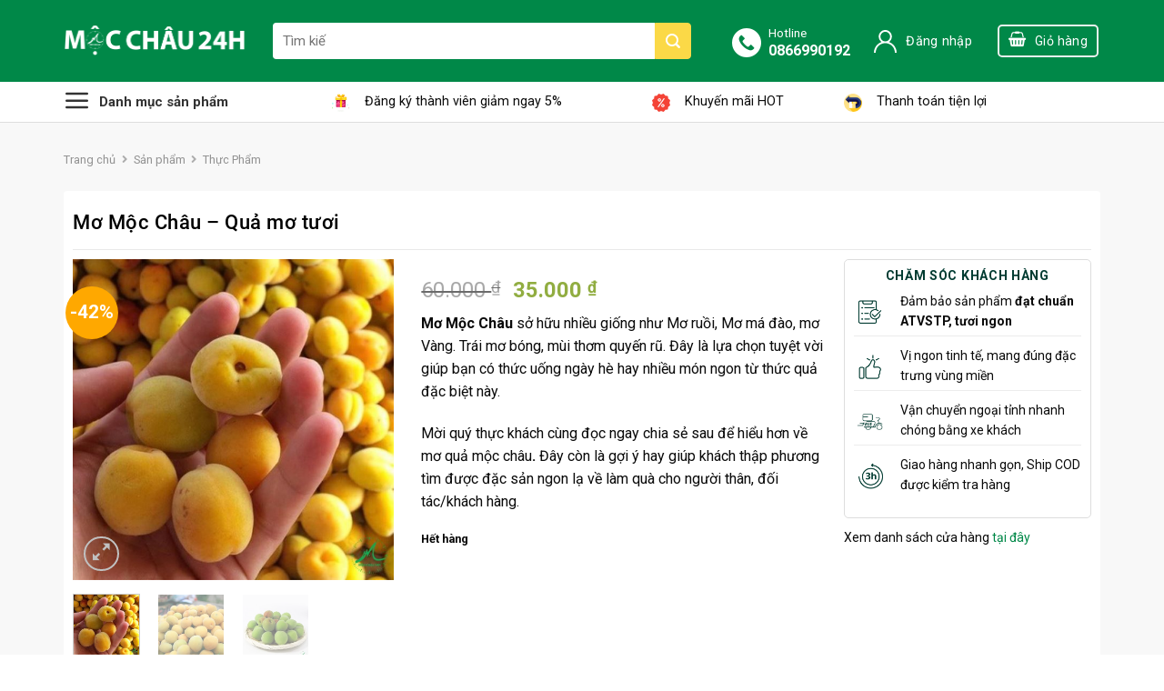

--- FILE ---
content_type: text/html; charset=UTF-8
request_url: https://mocchau24h.vn/mo-moc-chau/
body_size: 39718
content:
<!DOCTYPE html> <!--[if IE 9 ]> <html lang="vi" prefix="og: https://ogp.me/ns#" class="ie9 loading-site no-js"> <![endif]--> <!--[if IE 8 ]> <html lang="vi" prefix="og: https://ogp.me/ns#" class="ie8 loading-site no-js"> <![endif]--> <!--[if (gte IE 9)|!(IE)]><!--><html lang="vi" prefix="og: https://ogp.me/ns#" class="loading-site no-js"> <!--<![endif]--><head>  <script>(function(w,d,s,l,i){w[l]=w[l]||[];w[l].push({'gtm.start':
new Date().getTime(),event:'gtm.js'});var f=d.getElementsByTagName(s)[0],
j=d.createElement(s),dl=l!='dataLayer'?'&l='+l:'';j.async=true;j.src=
'https://www.googletagmanager.com/gtm.js?id='+i+dl;f.parentNode.insertBefore(j,f);
})(window,document,'script','dataLayer','GTM-5NW26MH');</script> <meta charset="UTF-8" /><link rel="profile" href="https://gmpg.org/xfn/11" /><link rel="pingback" href="https://mocchau24h.vn/xmlrpc.php" /> <script>(function(html){html.className = html.className.replace(/\bno-js\b/,'js')})(document.documentElement);</script> <meta name="viewport" content="width=device-width, initial-scale=1, maximum-scale=1" /><title>Mơ Mộc Châu - Quả mơ tươi</title><link rel="stylesheet" href="https://mocchau24h.vn/wp-content/cache/min/1/8c790848f5e45f537dca55bc911b19c0.css" data-minify="1" /><meta name="description" content="Mơ Mộc Châu sở hữu nhiều giống như Mơ ruồi, Mơ má đào, mơ Vàng. Trái mơ bóng, mùi thơm quyến rũ. Đây là lựa chọn tuyệt vời giúp bạn có..."/><meta name="robots" content="follow, index, max-snippet:-1, max-video-preview:-1, max-image-preview:large"/><link rel="canonical" href="https://mocchau24h.vn/mo-moc-chau/" /><meta property="og:locale" content="vi_VN" /><meta property="og:type" content="product" /><meta property="og:title" content="Mơ Mộc Châu - Quả mơ tươi" /><meta property="og:description" content="Mơ Mộc Châu sở hữu nhiều giống như Mơ ruồi, Mơ má đào, mơ Vàng. Trái mơ bóng, mùi thơm quyến rũ. Đây là lựa chọn tuyệt vời giúp bạn có..." /><meta property="og:url" content="https://mocchau24h.vn/mo-moc-chau/" /><meta property="og:site_name" content="Mộc Châu 24h" /><meta property="og:updated_time" content="2022-04-29T21:03:20+07:00" /><meta property="fb:admins" content="https://www.facebook.com/Outsider1605" /><meta property="og:image" content="https://mocchau24h.vn/wp-admin/admin-ajax.php?action=rank_math_overlay_thumb&id=5202&type=play&hash=6dcf82c448603fc1a088f22cbecd48c8" /><meta property="og:image:secure_url" content="https://mocchau24h.vn/wp-admin/admin-ajax.php?action=rank_math_overlay_thumb&id=5202&type=play&hash=6dcf82c448603fc1a088f22cbecd48c8" /><meta property="og:image:width" content="700" /><meta property="og:image:height" content="700" /><meta property="og:image:alt" content="sản phẩm mơ mộc châu 4" /><meta property="og:image:type" content="image/jpeg" /><meta property="product:brand" content="Thực Phẩm" /><meta property="product:price:amount" content="35000" /><meta property="product:price:currency" content="VND" /><meta name="twitter:card" content="summary_large_image" /><meta name="twitter:title" content="Mơ Mộc Châu - Quả mơ tươi" /><meta name="twitter:description" content="Mơ Mộc Châu sở hữu nhiều giống như Mơ ruồi, Mơ má đào, mơ Vàng. Trái mơ bóng, mùi thơm quyến rũ. Đây là lựa chọn tuyệt vời giúp bạn có..." /><meta name="twitter:site" content="@https://twitter.com/mocchau24hvn" /><meta name="twitter:creator" content="@mocchau24hvn" /><meta name="twitter:image" content="https://mocchau24h.vn/wp-admin/admin-ajax.php?action=rank_math_overlay_thumb&id=5202&type=play&hash=6dcf82c448603fc1a088f22cbecd48c8" /><meta name="twitter:label1" content="Price" /><meta name="twitter:data1" content="35.000&nbsp;&#8363;" /><meta name="twitter:label2" content="Availability" /><meta name="twitter:data2" content="Hết hàng" /> <script type="application/ld+json" class="rank-math-schema-pro">{"@context":"https://schema.org","@graph":[{"@type":"Place","@id":"https://mocchau24h.vn/#place","geo":{"@type":"GeoCoordinates","latitude":"20.8425344","longitude":"104.6405773"},"hasMap":"https://www.google.com/maps/search/?api=1&amp;query=20.8425344,104.6405773"},{"@type":["Organization"],"@id":"https://mocchau24h.vn/#organization","name":"M\u1ed9c Ch\u00e2u 24h","url":"https://mocchau24h.vn","sameAs":["https://www.facebook.com/mocchau24h","https://twitter.com/https://twitter.com/mocchau24hvn"],"email":"mocchau24h.vn","logo":{"@type":"ImageObject","@id":"https://mocchau24h.vn/#logo","url":"https://mocchau24h.vn/wp-content/uploads/2022/04/mc_banner_24h.png","contentUrl":"https://mocchau24h.vn/wp-content/uploads/2022/04/mc_banner_24h.png","caption":"M\u1ed9c Ch\u00e2u 24h","inLanguage":"vi","width":"272","height":"90"},"location":{"@id":"https://mocchau24h.vn/#place"}},{"@type":"WebSite","@id":"https://mocchau24h.vn/#website","url":"https://mocchau24h.vn","name":"M\u1ed9c Ch\u00e2u 24h","publisher":{"@id":"https://mocchau24h.vn/#organization"},"inLanguage":"vi"},{"@type":"ImageObject","@id":"https://mocchau24h.vn/wp-content/uploads/2022/04/sp-mo-moc-chau-4.jpg","url":"https://mocchau24h.vn/wp-content/uploads/2022/04/sp-mo-moc-chau-4.jpg","width":"700","height":"700","caption":"s\u1ea3n ph\u1ea9m m\u01a1 m\u1ed9c ch\u00e2u 4","inLanguage":"vi"},{"@type":"BreadcrumbList","@id":"https://mocchau24h.vn/mo-moc-chau/#breadcrumb","itemListElement":[{"@type":"ListItem","position":"1","item":{"@id":"https://mocchau24h.vn/","name":"Home"}},{"@type":"ListItem","position":"2","item":{"@id":"https://mocchau24h.vn/san-pham/","name":"S\u1ea3n ph\u1ea9m"}},{"@type":"ListItem","position":"3","item":{"@id":"https://mocchau24h.vn/thuc-pham/","name":"Th\u1ef1c Ph\u1ea9m"}},{"@type":"ListItem","position":"4","item":{"@id":"https://mocchau24h.vn/mo-moc-chau/","name":"M\u01a1 M\u1ed9c Ch\u00e2u\u00a0&#8211; Qu\u1ea3 m\u01a1 t\u01b0\u01a1i"}}]},{"@type":"ItemPage","@id":"https://mocchau24h.vn/mo-moc-chau/#webpage","url":"https://mocchau24h.vn/mo-moc-chau/","name":"M\u01a1 M\u1ed9c Ch\u00e2u\u00a0- Qu\u1ea3 m\u01a1 t\u01b0\u01a1i","datePublished":"2022-04-13T18:37:43+07:00","dateModified":"2022-04-29T21:03:20+07:00","isPartOf":{"@id":"https://mocchau24h.vn/#website"},"primaryImageOfPage":{"@id":"https://mocchau24h.vn/wp-content/uploads/2022/04/sp-mo-moc-chau-4.jpg"},"inLanguage":"vi","breadcrumb":{"@id":"https://mocchau24h.vn/mo-moc-chau/#breadcrumb"}},{"@type":"Product","brand":{"@type":"Brand","name":"Th\u1ef1c Ph\u1ea9m"},"name":"M\u01a1 M\u1ed9c Ch\u00e2u\u00a0- Qu\u1ea3 m\u01a1 t\u01b0\u01a1i","description":"M\u01a1 M\u1ed9c Ch\u00e2u s\u1edf h\u1eefu nhi\u1ec1u gi\u1ed1ng nh\u01b0 M\u01a1 ru\u1ed3i, M\u01a1 m\u00e1 \u0111\u00e0o, m\u01a1 V\u00e0ng. Tr\u00e1i m\u01a1 b\u00f3ng, m\u00f9i th\u01a1m quy\u1ebfn r\u0169. \u0110\u00e2y l\u00e0 l\u1ef1a ch\u1ecdn tuy\u1ec7t v\u1eddi gi\u00fap b\u1ea1n c\u00f3...","category":"Th\u1ef1c Ph\u1ea9m","mainEntityOfPage":{"@id":"https://mocchau24h.vn/mo-moc-chau/#webpage"},"image":[{"@type":"ImageObject","url":"https://mocchau24h.vn/wp-content/uploads/2022/04/sp-mo-moc-chau-4.jpg","height":"700","width":"700"},{"@type":"ImageObject","url":"https://mocchau24h.vn/wp-content/uploads/2022/04/sp-mo-moc-chau-2.jpg","height":"700","width":"700"},{"@type":"ImageObject","url":"https://mocchau24h.vn/wp-content/uploads/2022/04/sp-mo-moc-chau-3.jpg","height":"700","width":"700"}],"offers":{"@type":"Offer","price":"35000","priceCurrency":"VND","priceValidUntil":"2026-12-31","availability":"https://schema.org/OutOfStock","itemCondition":"NewCondition","url":"https://mocchau24h.vn/mo-moc-chau/","seller":{"@type":"Organization","@id":"https://mocchau24h.vn/","name":"M\u1ed9c Ch\u00e2u 24h","url":"https://mocchau24h.vn","logo":"https://mocchau24h.vn/wp-content/uploads/2022/04/mc_banner_24h.png"}},"@id":"https://mocchau24h.vn/mo-moc-chau/#richSnippet"}]}</script> <link rel='dns-prefetch' href='//stats.wp.com' /><link rel='dns-prefetch' href='//cdnjs.cloudflare.com' /><link rel='dns-prefetch' href='//use.fontawesome.com' /><link rel='dns-prefetch' href='//fonts.googleapis.com' /><link href='https://fonts.gstatic.com' crossorigin rel='preconnect' /><link rel="alternate" type="application/rss+xml" title="Dòng thông tin Mộc Châu 24h &raquo;" href="https://mocchau24h.vn/feed/" /><link rel="alternate" type="application/rss+xml" title="Dòng phản hồi Mộc Châu 24h &raquo;" href="https://mocchau24h.vn/comments/feed/" /><link rel="alternate" type="application/rss+xml" title="Mộc Châu 24h &raquo; Mơ Mộc Châu &#8211; Quả mơ tươi Dòng phản hồi" href="https://mocchau24h.vn/mo-moc-chau/feed/" /><style type="text/css">img.wp-smiley,img.emoji{display:inline!important;border:none!important;box-shadow:none!important;height:1em!important;width:1em!important;margin:0 0.07em!important;vertical-align:-0.1em!important;background:none!important;padding:0!important}</style><link rel='stylesheet' id='6-css' href='https://cdnjs.cloudflare.com/ajax/libs/font-awesome/4.7.0/css/font-awesome.css?ver=9bc98a79499eb8ff029e79925d81c098' type='text/css' media='all' /><style id='rank-math-toc-block-style-inline-css' type='text/css'>.wp-block-rank-math-toc-block nav ol{counter-reset:item}.wp-block-rank-math-toc-block nav ol li{display:block}.wp-block-rank-math-toc-block nav ol li:before{content:counters(item,".") " ";counter-increment:item}</style><style id='classic-theme-styles-inline-css' type='text/css'>
/*! This file is auto-generated */
.wp-block-button__link{color:#fff;background-color:#32373c;border-radius:9999px;box-shadow:none;text-decoration:none;padding:calc(.667em + 2px) calc(1.333em + 2px);font-size:1.125em}.wp-block-file__button{background:#32373c;color:#fff;text-decoration:none}</style><style id='global-styles-inline-css' type='text/css'>body{--wp--preset--color--black:#000;--wp--preset--color--cyan-bluish-gray:#abb8c3;--wp--preset--color--white:#fff;--wp--preset--color--pale-pink:#f78da7;--wp--preset--color--vivid-red:#cf2e2e;--wp--preset--color--luminous-vivid-orange:#ff6900;--wp--preset--color--luminous-vivid-amber:#fcb900;--wp--preset--color--light-green-cyan:#7bdcb5;--wp--preset--color--vivid-green-cyan:#00d084;--wp--preset--color--pale-cyan-blue:#8ed1fc;--wp--preset--color--vivid-cyan-blue:#0693e3;--wp--preset--color--vivid-purple:#9b51e0;--wp--preset--gradient--vivid-cyan-blue-to-vivid-purple:linear-gradient(135deg,rgba(6,147,227,1) 0%,rgb(155,81,224) 100%);--wp--preset--gradient--light-green-cyan-to-vivid-green-cyan:linear-gradient(135deg,rgb(122,220,180) 0%,rgb(0,208,130) 100%);--wp--preset--gradient--luminous-vivid-amber-to-luminous-vivid-orange:linear-gradient(135deg,rgba(252,185,0,1) 0%,rgba(255,105,0,1) 100%);--wp--preset--gradient--luminous-vivid-orange-to-vivid-red:linear-gradient(135deg,rgba(255,105,0,1) 0%,rgb(207,46,46) 100%);--wp--preset--gradient--very-light-gray-to-cyan-bluish-gray:linear-gradient(135deg,rgb(238,238,238) 0%,rgb(169,184,195) 100%);--wp--preset--gradient--cool-to-warm-spectrum:linear-gradient(135deg,rgb(74,234,220) 0%,rgb(151,120,209) 20%,rgb(207,42,186) 40%,rgb(238,44,130) 60%,rgb(251,105,98) 80%,rgb(254,248,76) 100%);--wp--preset--gradient--blush-light-purple:linear-gradient(135deg,rgb(255,206,236) 0%,rgb(152,150,240) 100%);--wp--preset--gradient--blush-bordeaux:linear-gradient(135deg,rgb(254,205,165) 0%,rgb(254,45,45) 50%,rgb(107,0,62) 100%);--wp--preset--gradient--luminous-dusk:linear-gradient(135deg,rgb(255,203,112) 0%,rgb(199,81,192) 50%,rgb(65,88,208) 100%);--wp--preset--gradient--pale-ocean:linear-gradient(135deg,rgb(255,245,203) 0%,rgb(182,227,212) 50%,rgb(51,167,181) 100%);--wp--preset--gradient--electric-grass:linear-gradient(135deg,rgb(202,248,128) 0%,rgb(113,206,126) 100%);--wp--preset--gradient--midnight:linear-gradient(135deg,rgb(2,3,129) 0%,rgb(40,116,252) 100%);--wp--preset--font-size--small:13px;--wp--preset--font-size--medium:20px;--wp--preset--font-size--large:36px;--wp--preset--font-size--x-large:42px;--wp--preset--spacing--20:.44rem;--wp--preset--spacing--30:.67rem;--wp--preset--spacing--40:1rem;--wp--preset--spacing--50:1.5rem;--wp--preset--spacing--60:2.25rem;--wp--preset--spacing--70:3.38rem;--wp--preset--spacing--80:5.06rem;--wp--preset--shadow--natural:6px 6px 9px rgba(0,0,0,.2);--wp--preset--shadow--deep:12px 12px 50px rgba(0,0,0,.4);--wp--preset--shadow--sharp:6px 6px 0 rgba(0,0,0,.2);--wp--preset--shadow--outlined:6px 6px 0 -3px rgba(255,255,255,1),6px 6px rgba(0,0,0,1);--wp--preset--shadow--crisp:6px 6px 0 rgba(0,0,0,1)}:where(.is-layout-flex){gap:.5em}:where(.is-layout-grid){gap:.5em}body .is-layout-flow>.alignleft{float:left;margin-inline-start:0;margin-inline-end:2em}body .is-layout-flow>.alignright{float:right;margin-inline-start:2em;margin-inline-end:0}body .is-layout-flow>.aligncenter{margin-left:auto!important;margin-right:auto!important}body .is-layout-constrained>.alignleft{float:left;margin-inline-start:0;margin-inline-end:2em}body .is-layout-constrained>.alignright{float:right;margin-inline-start:2em;margin-inline-end:0}body .is-layout-constrained>.aligncenter{margin-left:auto!important;margin-right:auto!important}body .is-layout-constrained>:where(:not(.alignleft):not(.alignright):not(.alignfull)){max-width:var(--wp--style--global--content-size);margin-left:auto!important;margin-right:auto!important}body .is-layout-constrained>.alignwide{max-width:var(--wp--style--global--wide-size)}body .is-layout-flex{display:flex}body .is-layout-flex{flex-wrap:wrap;align-items:center}body .is-layout-flex>*{margin:0}body .is-layout-grid{display:grid}body .is-layout-grid>*{margin:0}:where(.wp-block-columns.is-layout-flex){gap:2em}:where(.wp-block-columns.is-layout-grid){gap:2em}:where(.wp-block-post-template.is-layout-flex){gap:1.25em}:where(.wp-block-post-template.is-layout-grid){gap:1.25em}.has-black-color{color:var(--wp--preset--color--black)!important}.has-cyan-bluish-gray-color{color:var(--wp--preset--color--cyan-bluish-gray)!important}.has-white-color{color:var(--wp--preset--color--white)!important}.has-pale-pink-color{color:var(--wp--preset--color--pale-pink)!important}.has-vivid-red-color{color:var(--wp--preset--color--vivid-red)!important}.has-luminous-vivid-orange-color{color:var(--wp--preset--color--luminous-vivid-orange)!important}.has-luminous-vivid-amber-color{color:var(--wp--preset--color--luminous-vivid-amber)!important}.has-light-green-cyan-color{color:var(--wp--preset--color--light-green-cyan)!important}.has-vivid-green-cyan-color{color:var(--wp--preset--color--vivid-green-cyan)!important}.has-pale-cyan-blue-color{color:var(--wp--preset--color--pale-cyan-blue)!important}.has-vivid-cyan-blue-color{color:var(--wp--preset--color--vivid-cyan-blue)!important}.has-vivid-purple-color{color:var(--wp--preset--color--vivid-purple)!important}.has-black-background-color{background-color:var(--wp--preset--color--black)!important}.has-cyan-bluish-gray-background-color{background-color:var(--wp--preset--color--cyan-bluish-gray)!important}.has-white-background-color{background-color:var(--wp--preset--color--white)!important}.has-pale-pink-background-color{background-color:var(--wp--preset--color--pale-pink)!important}.has-vivid-red-background-color{background-color:var(--wp--preset--color--vivid-red)!important}.has-luminous-vivid-orange-background-color{background-color:var(--wp--preset--color--luminous-vivid-orange)!important}.has-luminous-vivid-amber-background-color{background-color:var(--wp--preset--color--luminous-vivid-amber)!important}.has-light-green-cyan-background-color{background-color:var(--wp--preset--color--light-green-cyan)!important}.has-vivid-green-cyan-background-color{background-color:var(--wp--preset--color--vivid-green-cyan)!important}.has-pale-cyan-blue-background-color{background-color:var(--wp--preset--color--pale-cyan-blue)!important}.has-vivid-cyan-blue-background-color{background-color:var(--wp--preset--color--vivid-cyan-blue)!important}.has-vivid-purple-background-color{background-color:var(--wp--preset--color--vivid-purple)!important}.has-black-border-color{border-color:var(--wp--preset--color--black)!important}.has-cyan-bluish-gray-border-color{border-color:var(--wp--preset--color--cyan-bluish-gray)!important}.has-white-border-color{border-color:var(--wp--preset--color--white)!important}.has-pale-pink-border-color{border-color:var(--wp--preset--color--pale-pink)!important}.has-vivid-red-border-color{border-color:var(--wp--preset--color--vivid-red)!important}.has-luminous-vivid-orange-border-color{border-color:var(--wp--preset--color--luminous-vivid-orange)!important}.has-luminous-vivid-amber-border-color{border-color:var(--wp--preset--color--luminous-vivid-amber)!important}.has-light-green-cyan-border-color{border-color:var(--wp--preset--color--light-green-cyan)!important}.has-vivid-green-cyan-border-color{border-color:var(--wp--preset--color--vivid-green-cyan)!important}.has-pale-cyan-blue-border-color{border-color:var(--wp--preset--color--pale-cyan-blue)!important}.has-vivid-cyan-blue-border-color{border-color:var(--wp--preset--color--vivid-cyan-blue)!important}.has-vivid-purple-border-color{border-color:var(--wp--preset--color--vivid-purple)!important}.has-vivid-cyan-blue-to-vivid-purple-gradient-background{background:var(--wp--preset--gradient--vivid-cyan-blue-to-vivid-purple)!important}.has-light-green-cyan-to-vivid-green-cyan-gradient-background{background:var(--wp--preset--gradient--light-green-cyan-to-vivid-green-cyan)!important}.has-luminous-vivid-amber-to-luminous-vivid-orange-gradient-background{background:var(--wp--preset--gradient--luminous-vivid-amber-to-luminous-vivid-orange)!important}.has-luminous-vivid-orange-to-vivid-red-gradient-background{background:var(--wp--preset--gradient--luminous-vivid-orange-to-vivid-red)!important}.has-very-light-gray-to-cyan-bluish-gray-gradient-background{background:var(--wp--preset--gradient--very-light-gray-to-cyan-bluish-gray)!important}.has-cool-to-warm-spectrum-gradient-background{background:var(--wp--preset--gradient--cool-to-warm-spectrum)!important}.has-blush-light-purple-gradient-background{background:var(--wp--preset--gradient--blush-light-purple)!important}.has-blush-bordeaux-gradient-background{background:var(--wp--preset--gradient--blush-bordeaux)!important}.has-luminous-dusk-gradient-background{background:var(--wp--preset--gradient--luminous-dusk)!important}.has-pale-ocean-gradient-background{background:var(--wp--preset--gradient--pale-ocean)!important}.has-electric-grass-gradient-background{background:var(--wp--preset--gradient--electric-grass)!important}.has-midnight-gradient-background{background:var(--wp--preset--gradient--midnight)!important}.has-small-font-size{font-size:var(--wp--preset--font-size--small)!important}.has-medium-font-size{font-size:var(--wp--preset--font-size--medium)!important}.has-large-font-size{font-size:var(--wp--preset--font-size--large)!important}.has-x-large-font-size{font-size:var(--wp--preset--font-size--x-large)!important}.wp-block-navigation a:where(:not(.wp-element-button)){color:inherit}:where(.wp-block-post-template.is-layout-flex){gap:1.25em}:where(.wp-block-post-template.is-layout-grid){gap:1.25em}:where(.wp-block-columns.is-layout-flex){gap:2em}:where(.wp-block-columns.is-layout-grid){gap:2em}.wp-block-pullquote{font-size:1.5em;line-height:1.6}</style><style id='woocommerce-inline-inline-css' type='text/css'>.woocommerce form .form-row .required{visibility:visible}</style><link rel='stylesheet' id='contactus.fa.css-css' href='https://use.fontawesome.com/releases/v5.8.1/css/all.css?ver=2.2.7' type='text/css' media='all' /><style id='fixedtoc-style-inline-css' type='text/css'>.ftwp-in-post#ftwp-container-outer{height:auto}.ftwp-in-post#ftwp-container-outer.ftwp-float-center{width:auto}#ftwp-container.ftwp-wrap #ftwp-contents{width:auto;height:auto}.ftwp-in-post#ftwp-container-outer #ftwp-contents{height:auto}.ftwp-in-post#ftwp-container-outer.ftwp-float-center #ftwp-contents{width:auto}#ftwp-container.ftwp-wrap #ftwp-trigger{width:50px;height:50px;font-size:30px}#ftwp-container #ftwp-trigger.ftwp-border-medium{font-size:29px}#ftwp-container.ftwp-wrap #ftwp-header{font-size:22px;font-family:Arial,Helvetica,sans-serif}#ftwp-container.ftwp-wrap #ftwp-header-title{font-weight:700}#ftwp-container.ftwp-wrap #ftwp-list{font-size:14px;font-family:Arial,Helvetica,sans-serif}#ftwp-container.ftwp-wrap #ftwp-list .ftwp-anchor::before{font-size:5.6px}#ftwp-container #ftwp-list.ftwp-strong-first>.ftwp-item>.ftwp-anchor .ftwp-text{font-size:15.4px}#ftwp-container.ftwp-wrap #ftwp-list.ftwp-strong-first>.ftwp-item>.ftwp-anchor::before{font-size:7px}#ftwp-container.ftwp-wrap #ftwp-trigger{color:#333;background:rgba(243,243,243,.95)}#ftwp-container.ftwp-wrap #ftwp-trigger{border-color:rgba(51,51,51,.95)}#ftwp-container.ftwp-wrap #ftwp-contents{border-color:rgba(51,51,51,.95)}#ftwp-container.ftwp-wrap #ftwp-header{color:#333;background:rgba(243,243,243,.95)}#ftwp-container.ftwp-wrap #ftwp-contents:hover #ftwp-header{background:#f3f3f3}#ftwp-container.ftwp-wrap #ftwp-list{color:#333;background:rgba(243,243,243,.95)}#ftwp-container.ftwp-wrap #ftwp-contents:hover #ftwp-list{background:#f3f3f3}#ftwp-container.ftwp-wrap #ftwp-list .ftwp-anchor:hover{color:#00A368}#ftwp-container.ftwp-wrap #ftwp-list .ftwp-anchor:focus,#ftwp-container.ftwp-wrap #ftwp-list .ftwp-active,#ftwp-container.ftwp-wrap #ftwp-list .ftwp-active:hover{color:#fff}#ftwp-container.ftwp-wrap #ftwp-list .ftwp-text::before{background:rgba(221,51,51,.95)}.ftwp-heading-target::before{background:rgba(221,51,51,.95)}</style><link rel='stylesheet' id='flatsome-googlefonts-css' href='//fonts.googleapis.com/css?family=Roboto%3Aregular%2C700%2Cregular%2Cregular%7CRoboto+Condensed%3Aregular%2Cregular&#038;display=swap&#038;ver=3.9' type='text/css' media='all' /> <script type="text/template" id="tmpl-variation-template"><div class="woocommerce-variation-description">{{{ data.variation.variation_description }}}</div>
	<div class="woocommerce-variation-price">{{{ data.variation.price_html }}}</div>
	<div class="woocommerce-variation-availability">{{{ data.variation.availability_html }}}</div></script> <script type="text/template" id="tmpl-unavailable-variation-template"><p>Rất tiếc, sản phẩm này hiện không tồn tại. Hãy chọn một phương thức kết hợp khác.</p></script> <script type='text/javascript' src='https://mocchau24h.vn/wp-includes/js/dist/vendor/wp-polyfill-inert.min.js?ver=3.1.2' id='wp-polyfill-inert-js'></script> <script type='text/javascript' src='https://mocchau24h.vn/wp-includes/js/dist/vendor/regenerator-runtime.min.js?ver=0.13.11' id='regenerator-runtime-js'></script> <script type='text/javascript' src='https://mocchau24h.vn/wp-includes/js/dist/vendor/wp-polyfill.min.js?ver=3.15.0' id='wp-polyfill-js'></script> <script type='text/javascript' src='https://mocchau24h.vn/wp-includes/js/dist/hooks.min.js?ver=c6aec9a8d4e5a5d543a1' id='wp-hooks-js'></script> <script type='text/javascript' src='https://stats.wp.com/w.js?ver=202541' id='woo-tracks-js'></script> <script type='text/javascript' src='https://mocchau24h.vn/wp-includes/js/jquery/jquery.min.js?ver=3.7.0' id='jquery-core-js'></script> <script type='text/javascript' src='https://mocchau24h.vn/wp-includes/js/jquery/jquery-migrate.min.js?ver=3.4.1' id='jquery-migrate-js'></script> <script type='text/javascript' src='https://mocchau24h.vn/wp-includes/js/underscore.min.js?ver=1.13.4' id='underscore-js'></script> <script type='text/javascript' id='wp-util-js-extra'>/* <![CDATA[ */ var _wpUtilSettings = {"ajax":{"url":"\/wp-admin\/admin-ajax.php"}}; /* ]]> */</script> <script type='text/javascript' src='https://mocchau24h.vn/wp-includes/js/wp-util.min.js?ver=9bc98a79499eb8ff029e79925d81c098' id='wp-util-js'></script> <script type='text/javascript' src='https://mocchau24h.vn/wp-content/plugins/woocommerce/assets/js/jquery-blockui/jquery.blockUI.min.js?ver=2.7.0-wc.8.6.0' id='jquery-blockui-js' data-wp-strategy='defer'></script> <script type='text/javascript' id='wc-add-to-cart-variation-js-extra'>/* <![CDATA[ */ var wc_add_to_cart_variation_params = {"wc_ajax_url":"\/?wc-ajax=%%endpoint%%","i18n_no_matching_variations_text":"R\u1ea5t ti\u1ebfc, kh\u00f4ng c\u00f3 s\u1ea3n ph\u1ea9m n\u00e0o ph\u00f9 h\u1ee3p v\u1edbi l\u1ef1a ch\u1ecdn c\u1ee7a b\u1ea1n. H\u00e3y ch\u1ecdn m\u1ed9t ph\u01b0\u01a1ng th\u1ee9c k\u1ebft h\u1ee3p kh\u00e1c.","i18n_make_a_selection_text":"Ch\u1ecdn c\u00e1c t\u00f9y ch\u1ecdn cho s\u1ea3n ph\u1ea9m tr\u01b0\u1edbc khi cho s\u1ea3n ph\u1ea9m v\u00e0o gi\u1ecf h\u00e0ng c\u1ee7a b\u1ea1n.","i18n_unavailable_text":"R\u1ea5t ti\u1ebfc, s\u1ea3n ph\u1ea9m n\u00e0y hi\u1ec7n kh\u00f4ng t\u1ed3n t\u1ea1i. H\u00e3y ch\u1ecdn m\u1ed9t ph\u01b0\u01a1ng th\u1ee9c k\u1ebft h\u1ee3p kh\u00e1c."}; /* ]]> */</script> <script type='text/javascript' src='https://mocchau24h.vn/wp-content/plugins/woocommerce/assets/js/frontend/add-to-cart-variation.min.js?ver=8.6.0' id='wc-add-to-cart-variation-js' data-wp-strategy='defer'></script> <script type='text/javascript' id='wc-add-to-cart-js-extra'>/* <![CDATA[ */ var wc_add_to_cart_params = {"ajax_url":"\/wp-admin\/admin-ajax.php","wc_ajax_url":"\/?wc-ajax=%%endpoint%%","i18n_view_cart":"Xem gi\u1ecf h\u00e0ng","cart_url":"https:\/\/mocchau24h.vn\/gio-hang\/","is_cart":"","cart_redirect_after_add":"no"}; /* ]]> */</script> <script type='text/javascript' src='https://mocchau24h.vn/wp-content/plugins/woocommerce/assets/js/frontend/add-to-cart.min.js?ver=8.6.0' id='wc-add-to-cart-js' defer data-wp-strategy='defer'></script> <script type='text/javascript' src='https://mocchau24h.vn/wp-content/plugins/woocommerce/assets/js/photoswipe/photoswipe.min.js?ver=4.1.1-wc.8.6.0' id='photoswipe-js' defer data-wp-strategy='defer'></script> <script type='text/javascript' src='https://mocchau24h.vn/wp-content/plugins/woocommerce/assets/js/photoswipe/photoswipe-ui-default.min.js?ver=4.1.1-wc.8.6.0' id='photoswipe-ui-default-js' defer data-wp-strategy='defer'></script> <script type='text/javascript' id='wc-single-product-js-extra'>/* <![CDATA[ */ var wc_single_product_params = {"i18n_required_rating_text":"Vui l\u00f2ng ch\u1ecdn m\u1ed9t m\u1ee9c \u0111\u00e1nh gi\u00e1","review_rating_required":"yes","flexslider":{"rtl":false,"animation":"slide","smoothHeight":true,"directionNav":false,"controlNav":"thumbnails","slideshow":false,"animationSpeed":500,"animationLoop":false,"allowOneSlide":false},"zoom_enabled":"","zoom_options":[],"photoswipe_enabled":"1","photoswipe_options":{"shareEl":false,"closeOnScroll":false,"history":false,"hideAnimationDuration":0,"showAnimationDuration":0},"flexslider_enabled":""}; /* ]]> */</script> <script type='text/javascript' src='https://mocchau24h.vn/wp-content/plugins/woocommerce/assets/js/frontend/single-product.min.js?ver=8.6.0' id='wc-single-product-js' defer data-wp-strategy='defer'></script> <script type='text/javascript' src='https://mocchau24h.vn/wp-content/plugins/woocommerce/assets/js/js-cookie/js.cookie.min.js?ver=2.1.4-wc.8.6.0' id='js-cookie-js' defer data-wp-strategy='defer'></script> <script type='text/javascript' id='woocommerce-js-extra'>/* <![CDATA[ */ var woocommerce_params = {"ajax_url":"\/wp-admin\/admin-ajax.php","wc_ajax_url":"\/?wc-ajax=%%endpoint%%"}; /* ]]> */</script> <script type='text/javascript' src='https://mocchau24h.vn/wp-content/plugins/woocommerce/assets/js/frontend/woocommerce.min.js?ver=8.6.0' id='woocommerce-js' defer data-wp-strategy='defer'></script> <script type='text/javascript' id='contactus-js-extra'>/* <![CDATA[ */ var arCUVars = {"url":"https:\/\/mocchau24h.vn\/wp-admin\/admin-ajax.php","version":"2.2.7","_wpnonce":"<input type=\"hidden\" id=\"_wpnonce\" name=\"_wpnonce\" value=\"180819fa04\" \/><input type=\"hidden\" name=\"_wp_http_referer\" value=\"\/mo-moc-chau\/\" \/>"}; /* ]]> */</script> <script type='text/javascript' src='https://mocchau24h.vn/wp-content/plugins/ar-contactus/res/js/contactus.min.js?ver=2.2.7' id='contactus-js'></script> <script data-minify="1" type='text/javascript' src='https://mocchau24h.vn/wp-content/cache/min/1/wp-content/plugins/ar-contactus/res/js/scripts-ff7f7dd75a0265339b32b8a9249b276b.js' id='contactus.scripts-js'></script> <link rel="https://api.w.org/" href="https://mocchau24h.vn/wp-json/" /><link rel="alternate" type="application/json" href="https://mocchau24h.vn/wp-json/wp/v2/product/5195" /><link rel="EditURI" type="application/rsd+xml" title="RSD" href="https://mocchau24h.vn/xmlrpc.php?rsd" /><link rel="alternate" type="application/json+oembed" href="https://mocchau24h.vn/wp-json/oembed/1.0/embed?url=https%3A%2F%2Fmocchau24h.vn%2Fmo-moc-chau%2F" /><link rel="alternate" type="text/xml+oembed" href="https://mocchau24h.vn/wp-json/oembed/1.0/embed?url=https%3A%2F%2Fmocchau24h.vn%2Fmo-moc-chau%2F&#038;format=xml" /><meta name="google-site-verification" content="ElwasLlbfeN9Gj3hRyt843dZYRK-UI2qtGl-8bJsrqw" /><meta name="google-site-verification" content="mPizsjy71B3KUQDa5dUy53RBZnQnhfN8pCW3MjGhfyo" /> <script type="application/ld+json">{
  "@context": "https://schema.org",
  "@type": "Organization",
  "name": "Mộc Châu 24h",
  "alternateName": "mocchau24h",
  "url": "https://mocchau24h.vn/",
  "logo": "https://mocchau24h.vn/wp-content/uploads/2021/05/logo-moc-chau-24h.png",
  "description": "Du lịch Mộc Châu 24h, cổng thông tin về du lịch văn hóa ẩm thực Tây Bắc với nhiều thông tin hữu ích.",
  "contactPoint": {
    "@type": "ContactPoint",
    "telephone": "0986874595",
    "contactType": "",
    "areaServed": "VN",
    "availableLanguage": "Vietnamese"
  },
  "sameAs": [
    "https://www.youtube.com/channel/UCuYnSRteohhzsbxRDIpJFzg/about",
    "https://www.facebook.com/mocchau24h",
    "https://twitter.com/mocchau24h",
    "https://www.instagram.com/mocchau24h/",
    "https://www.pinterest.com/mocchau24hvn/",
    "https://www.etsy.com/people/9aml2tlzeem24t2b",
    "https://mocchau24h.tumblr.com/",
    "https://www.flickr.com/people/mocchau24h/",
    "https://mocchau24hvn.business.site/",
    "https://www.plurk.com/MocChau24h",
    "https://mocchau24h.vn/"
  ]
}</script> <script type="application/ld+json">{
  "@context": "https://schema.org",
  "@type": "LocalBusiness",
  "name": "Mộc Châu 24h",
  "image": "https://mocchau24h.vn/wp-content/uploads/2021/05/logo-moc-chau-24h.png",
  "@id": "https://mocchau24h.vn/",
  "url": "https://mocchau24h.vn/",
  "telephone": "0986874595",
  "priceRange": "34000",
  "address": {
    "@type": "PostalAddress",
    "streetAddress": "68B Phan Đình Giót, tiểu khu 2, Mộc Châu, Sơn La",
    "addressLocality": "Sơn La",
    "postalCode": "34000",
    "addressCountry": "VN"
  },
  "geo": {
    "@type": "GeoCoordinates",
    "latitude": 20.8425344,
    "longitude": 104.6405773
  },
  "openingHoursSpecification": {
    "@type": "OpeningHoursSpecification",
    "dayOfWeek": [
      "Monday",
      "Tuesday",
      "Wednesday",
      "Thursday",
      "Friday",
      "Saturday",
      "Sunday"
    ],
    "opens": "00:00",
    "closes": "23:59"
  },
  "sameAs": [
    "https://www.youtube.com/channel/UCB5itgUh1_HvVPw2_ZjWRwg/about",
    "https://www.facebook.com/mocchau24h",
    "https://twitter.com/mocchau24hvn",
    "https://www.instagram.com/mocchau24h/",
    "https://www.pinterest.com/mocchau24hvn/",
    "https://www.etsy.com/people/9aml2tlzeem24t2b",
    "https://mocchau24h.tumblr.com/",
    "https://www.flickr.com/people/mocchau24h/",
    "https://mocchau24hvn.business.site/",
    "https://www.plurk.com/MocChau24h",
    "https://mocchau24h.vn/"
  ] 
}</script> <script type="application/ld+json">{
  "@context": "https://schema.org/",
  "@type": "Person",
  "name": "Minh Tùng",
  "url": "https://mocchau24h.vn/author/phamducanh/",
  "image": "https://secure.gravatar.com/avatar/88efab97fca6f62a93617b9dea1d37f9",
  "sameAs": [
    "https://www.youtube.com/channel/UCMirRTlxB82RR_L_yiaFcSg/about",
    "https://www.pinterest.com/phamducanh165/",
    "https://www.linkedin.com/in/phamducanh165/",
    "https://twitter.com/phamducanh165",
    "https://phamducanh.tumblr.com/",
    "https://www.flickr.com/photos/192399948@N02/",
    "https://www.instagram.com/phamducanh165/",
    "https://dribbble.com/phamducanh165/about",
    "https://angel.co/u/phamducanh165",
    "https://www.kickstarter.com/profile/phamducanh165",
    "https://www.behance.net/phamducanh165/"
  ],
  "jobTitle": "CEO",
  "worksFor": {
    "@type": "Organization",
    "name": "Mộc Châu 24h"
  }  
}</script> <meta name='dmca-site-verification' content='V05ZZmlBS3pGVlc2SzlIQWd4cm1PZz090' />  <script>(function(w,d,s,l,i){w[l]=w[l]||[];w[l].push({'gtm.start':
new Date().getTime(),event:'gtm.js'});var f=d.getElementsByTagName(s)[0],
j=d.createElement(s),dl=l!='dataLayer'?'&l='+l:'';j.async=true;j.src=
'https://www.googletagmanager.com/gtm.js?id='+i+dl;f.parentNode.insertBefore(j,f);
})(window,document,'script','dataLayer','GTM-5NW26MH');</script>  <script async type="application/javascript"
        src="https://news.google.com/swg/js/v1/swg-basic.js"></script> <script>(self.SWG_BASIC = self.SWG_BASIC || []).push( basicSubscriptions => {
    basicSubscriptions.init({
      type: "NewsArticle",
      isPartOfType: ["Product"],
      isPartOfProductId: "CAowycOuDA:openaccess",
      clientOptions: { theme: "light", lang: "vi" },
    });
  });</script> <meta name="facebook-domain-verification" content="f1ekbnakra6xvbseuabtpjqzlvjmhb" /><style>.bg{opacity:0;transition:opacity 1s;-webkit-transition:opacity 1s}.bg-loaded{opacity:1}</style><!--[if IE]><link rel="stylesheet" type="text/css" href="https://mocchau24h.vn/wp-content/themes/flatsome/assets/css/ie-fallback.css"><script src="//cdnjs.cloudflare.com/ajax/libs/html5shiv/3.6.1/html5shiv.js"></script><script>var head = document.getElementsByTagName('head')[0],style = document.createElement('style');style.type = 'text/css';style.styleSheet.cssText = ':before,:after{content:none !important';head.appendChild(style);setTimeout(function(){head.removeChild(style);}, 0);</script><script src="https://mocchau24h.vn/wp-content/themes/flatsome/assets/libs/ie-flexibility.js"></script><![endif]--> <noscript><style>.woocommerce-product-gallery{opacity:1!important}</style></noscript> <script id="google_gtagjs" src="https://mocchau24h.vn/?local_ga_js=910857fd5fa50f67e82994df494446b1" async="async" type="text/javascript"></script> <script id="google_gtagjs-inline" type="text/javascript">window.dataLayer = window.dataLayer || [];function gtag(){dataLayer.push(arguments);}gtag('js', new Date());gtag('config', 'UA-166814918-1', {'anonymize_ip': true} );</script> <style type="text/css">.saboxplugin-wrap{-webkit-box-sizing:border-box;-moz-box-sizing:border-box;-ms-box-sizing:border-box;box-sizing:border-box;border:1px solid #eee;width:100%;clear:both;display:block;overflow:hidden;word-wrap:break-word;position:relative}.saboxplugin-wrap .saboxplugin-gravatar{float:left;padding:0 20px 20px 20px}.saboxplugin-wrap .saboxplugin-gravatar img{max-width:100px;height:auto;border-radius:0}.saboxplugin-wrap .saboxplugin-authorname{font-size:18px;line-height:1;margin:20px 0 0 20px;display:block}.saboxplugin-wrap .saboxplugin-authorname a{text-decoration:none}.saboxplugin-wrap .saboxplugin-authorname a:focus{outline:0}.saboxplugin-wrap .saboxplugin-desc{display:block;margin:5px 20px}.saboxplugin-wrap .saboxplugin-desc a{text-decoration:underline}.saboxplugin-wrap .saboxplugin-desc p{margin:5px 0 12px}.saboxplugin-wrap .saboxplugin-web{margin:0 20px 15px;text-align:left}.saboxplugin-wrap .sab-web-position{text-align:right}.saboxplugin-wrap .saboxplugin-web a{color:#ccc;text-decoration:none}.saboxplugin-wrap .saboxplugin-socials{position:relative;display:block;background:#fcfcfc;padding:5px;border-top:1px solid #eee}.saboxplugin-wrap .saboxplugin-socials a svg{width:20px;height:20px}.saboxplugin-wrap .saboxplugin-socials a svg .st2{fill:#fff;transform-origin:center center}.saboxplugin-wrap .saboxplugin-socials a svg .st1{fill:rgba(0,0,0,.3)}.saboxplugin-wrap .saboxplugin-socials a:hover{opacity:.8;-webkit-transition:opacity .4s;-moz-transition:opacity .4s;-o-transition:opacity .4s;transition:opacity .4s;box-shadow:none!important;-webkit-box-shadow:none!important}.saboxplugin-wrap .saboxplugin-socials .saboxplugin-icon-color{box-shadow:none;padding:0;border:0;-webkit-transition:opacity .4s;-moz-transition:opacity .4s;-o-transition:opacity .4s;transition:opacity .4s;display:inline-block;color:#fff;font-size:0;text-decoration:inherit;margin:5px;-webkit-border-radius:0;-moz-border-radius:0;-ms-border-radius:0;-o-border-radius:0;border-radius:0;overflow:hidden}.saboxplugin-wrap .saboxplugin-socials .saboxplugin-icon-grey{text-decoration:inherit;box-shadow:none;position:relative;display:-moz-inline-stack;display:inline-block;vertical-align:middle;zoom:1;margin:10px 5px;color:#444;fill:#444}.clearfix:after,.clearfix:before{content:' ';display:table;line-height:0;clear:both}.ie7 .clearfix{zoom:1}.saboxplugin-socials.sabox-colored .saboxplugin-icon-color .sab-twitch{border-color:#38245c}.saboxplugin-socials.sabox-colored .saboxplugin-icon-color .sab-addthis{border-color:#e91c00}.saboxplugin-socials.sabox-colored .saboxplugin-icon-color .sab-behance{border-color:#003eb0}.saboxplugin-socials.sabox-colored .saboxplugin-icon-color .sab-delicious{border-color:#06c}.saboxplugin-socials.sabox-colored .saboxplugin-icon-color .sab-deviantart{border-color:#036824}.saboxplugin-socials.sabox-colored .saboxplugin-icon-color .sab-digg{border-color:#00327c}.saboxplugin-socials.sabox-colored .saboxplugin-icon-color .sab-dribbble{border-color:#ba1655}.saboxplugin-socials.sabox-colored .saboxplugin-icon-color .sab-facebook{border-color:#1e2e4f}.saboxplugin-socials.sabox-colored .saboxplugin-icon-color .sab-flickr{border-color:#003576}.saboxplugin-socials.sabox-colored .saboxplugin-icon-color .sab-github{border-color:#264874}.saboxplugin-socials.sabox-colored .saboxplugin-icon-color .sab-google{border-color:#0b51c5}.saboxplugin-socials.sabox-colored .saboxplugin-icon-color .sab-googleplus{border-color:#96271a}.saboxplugin-socials.sabox-colored .saboxplugin-icon-color .sab-html5{border-color:#902e13}.saboxplugin-socials.sabox-colored .saboxplugin-icon-color .sab-instagram{border-color:#1630aa}.saboxplugin-socials.sabox-colored .saboxplugin-icon-color .sab-linkedin{border-color:#00344f}.saboxplugin-socials.sabox-colored .saboxplugin-icon-color .sab-pinterest{border-color:#5b040e}.saboxplugin-socials.sabox-colored .saboxplugin-icon-color .sab-reddit{border-color:#992900}.saboxplugin-socials.sabox-colored .saboxplugin-icon-color .sab-rss{border-color:#a43b0a}.saboxplugin-socials.sabox-colored .saboxplugin-icon-color .sab-sharethis{border-color:#5d8420}.saboxplugin-socials.sabox-colored .saboxplugin-icon-color .sab-skype{border-color:#00658a}.saboxplugin-socials.sabox-colored .saboxplugin-icon-color .sab-soundcloud{border-color:#995200}.saboxplugin-socials.sabox-colored .saboxplugin-icon-color .sab-spotify{border-color:#0f612c}.saboxplugin-socials.sabox-colored .saboxplugin-icon-color .sab-stackoverflow{border-color:#a95009}.saboxplugin-socials.sabox-colored .saboxplugin-icon-color .sab-steam{border-color:#006388}.saboxplugin-socials.sabox-colored .saboxplugin-icon-color .sab-user_email{border-color:#b84e05}.saboxplugin-socials.sabox-colored .saboxplugin-icon-color .sab-stumbleUpon{border-color:#9b280e}.saboxplugin-socials.sabox-colored .saboxplugin-icon-color .sab-tumblr{border-color:#10151b}.saboxplugin-socials.sabox-colored .saboxplugin-icon-color .sab-twitter{border-color:#0967a0}.saboxplugin-socials.sabox-colored .saboxplugin-icon-color .sab-vimeo{border-color:#0d7091}.saboxplugin-socials.sabox-colored .saboxplugin-icon-color .sab-windows{border-color:#003f71}.saboxplugin-socials.sabox-colored .saboxplugin-icon-color .sab-whatsapp{border-color:#003f71}.saboxplugin-socials.sabox-colored .saboxplugin-icon-color .sab-wordpress{border-color:#0f3647}.saboxplugin-socials.sabox-colored .saboxplugin-icon-color .sab-yahoo{border-color:#14002d}.saboxplugin-socials.sabox-colored .saboxplugin-icon-color .sab-youtube{border-color:#900}.saboxplugin-socials.sabox-colored .saboxplugin-icon-color .sab-xing{border-color:#000202}.saboxplugin-socials.sabox-colored .saboxplugin-icon-color .sab-mixcloud{border-color:#2475a0}.saboxplugin-socials.sabox-colored .saboxplugin-icon-color .sab-vk{border-color:#243549}.saboxplugin-socials.sabox-colored .saboxplugin-icon-color .sab-medium{border-color:#00452c}.saboxplugin-socials.sabox-colored .saboxplugin-icon-color .sab-quora{border-color:#420e00}.saboxplugin-socials.sabox-colored .saboxplugin-icon-color .sab-meetup{border-color:#9b181c}.saboxplugin-socials.sabox-colored .saboxplugin-icon-color .sab-goodreads{border-color:#000}.saboxplugin-socials.sabox-colored .saboxplugin-icon-color .sab-snapchat{border-color:#999700}.saboxplugin-socials.sabox-colored .saboxplugin-icon-color .sab-500px{border-color:#00557f}.saboxplugin-socials.sabox-colored .saboxplugin-icon-color .sab-mastodont{border-color:#185886}.sabox-plus-item{margin-bottom:20px}@media screen and (max-width:480px){.saboxplugin-wrap{text-align:center}.saboxplugin-wrap .saboxplugin-gravatar{float:none;padding:20px 0;text-align:center;margin:0 auto;display:block}.saboxplugin-wrap .saboxplugin-gravatar img{float:none;display:inline-block;display:-moz-inline-stack;vertical-align:middle;zoom:1}.saboxplugin-wrap .saboxplugin-desc{margin:0 10px 20px;text-align:center}.saboxplugin-wrap .saboxplugin-authorname{text-align:center;margin:10px 0 20px}}body .saboxplugin-authorname a,body .saboxplugin-authorname a:hover{box-shadow:none;-webkit-box-shadow:none}a.sab-profile-edit{font-size:16px!important;line-height:1!important}.sab-edit-settings a,a.sab-profile-edit{color:#0073aa!important;box-shadow:none!important;-webkit-box-shadow:none!important}.sab-edit-settings{margin-right:15px;position:absolute;right:0;z-index:2;bottom:10px;line-height:20px}.sab-edit-settings i{margin-left:5px}.saboxplugin-socials{line-height:1!important}.rtl .saboxplugin-wrap .saboxplugin-gravatar{float:right}.rtl .saboxplugin-wrap .saboxplugin-authorname{display:flex;align-items:center}.rtl .saboxplugin-wrap .saboxplugin-authorname .sab-profile-edit{margin-right:10px}.rtl .sab-edit-settings{right:auto;left:0}img.sab-custom-avatar{max-width:75px}.saboxplugin-wrap{margin-top:0;margin-bottom:0;padding:0 0}.saboxplugin-wrap .saboxplugin-authorname{font-size:18px;line-height:25px}.saboxplugin-wrap .saboxplugin-desc p,.saboxplugin-wrap .saboxplugin-desc{font-size:14px!important;line-height:21px!important}.saboxplugin-wrap .saboxplugin-web{font-size:14px}.saboxplugin-wrap .saboxplugin-socials a svg{width:18px;height:18px}</style><link rel="icon" href="https://mocchau24h.vn/wp-content/uploads/2023/09/cropped-favicon-512x512-mocchau24h-2-32x32.png" sizes="32x32" /><link rel="icon" href="https://mocchau24h.vn/wp-content/uploads/2023/09/cropped-favicon-512x512-mocchau24h-2-192x192.png" sizes="192x192" /><link rel="apple-touch-icon" href="https://mocchau24h.vn/wp-content/uploads/2023/09/cropped-favicon-512x512-mocchau24h-2-180x180.png" /><meta name="msapplication-TileImage" content="https://mocchau24h.vn/wp-content/uploads/2023/09/cropped-favicon-512x512-mocchau24h-2-270x270.png" /><style id="custom-css" type="text/css">:root{--primary-color:#008848}.full-width .ubermenu-nav,.container,.row{max-width:1170px}.row.row-collapse{max-width:1140px}.row.row-small{max-width:1162.5px}.row.row-large{max-width:1200px}.sticky-add-to-cart--active,#wrapper,#main,#main.dark{background-color:#f8f8f8}.header-main{height:90px}#logo img{max-height:90px}#logo{width:200px}.header-bottom{min-height:45px}.header-top{min-height:38px}.transparent .header-main{height:90px}.transparent #logo img{max-height:90px}.has-transparent+.page-title:first-of-type,.has-transparent+#main>.page-title,.has-transparent+#main>div>.page-title,.has-transparent+#main .page-header-wrapper:first-of-type .page-title{padding-top:140px}.header.show-on-scroll,.stuck .header-main{height:70px!important}.stuck #logo img{max-height:70px!important}.search-form{width:91%}.header-bg-color,.header-wrapper{background-color:#008848}.header-bottom{background-color:#fff}.stuck .header-main .nav>li>a{line-height:29px}.header-bottom-nav>li>a{line-height:26px}@media (max-width:549px){.header-main{height:55px}#logo img{max-height:55px}}.nav-dropdown{font-size:100%}.header-top{background-color:#ffffff!important}.accordion-title.active,.has-icon-bg .icon .icon-inner,.logo a,.primary.is-underline,.primary.is-link,.badge-outline .badge-inner,.nav-outline>li.active>a,.nav-outline>li.active>a,.cart-icon strong,[data-color='primary'],.is-outline.primary{color:#008848}[data-text-color="primary"]{color:#008848!important}[data-text-bg="primary"]{background-color:#008848}.scroll-to-bullets a,.featured-title,.label-new.menu-item>a:after,.nav-pagination>li>.current,.nav-pagination>li>span:hover,.nav-pagination>li>a:hover,.has-hover:hover .badge-outline .badge-inner,button[type="submit"],.button.wc-forward:not(.checkout):not(.checkout-button),.button.submit-button,.button.primary:not(.is-outline),.featured-table .title,.is-outline:hover,.has-icon:hover .icon-label,.nav-dropdown-bold .nav-column li>a:hover,.nav-dropdown.nav-dropdown-bold>li>a:hover,.nav-dropdown-bold.dark .nav-column li>a:hover,.nav-dropdown.nav-dropdown-bold.dark>li>a:hover,.is-outline:hover,.tagcloud a:hover,.grid-tools a,input[type='submit']:not(.is-form),.box-badge:hover .box-text,input.button.alt,.nav-box>li>a:hover,.nav-box>li.active>a,.nav-pills>li.active>a,.current-dropdown .cart-icon strong,.cart-icon:hover strong,.nav-line-bottom>li>a:before,.nav-line-grow>li>a:before,.nav-line>li>a:before,.banner,.header-top,.slider-nav-circle .flickity-prev-next-button:hover svg,.slider-nav-circle .flickity-prev-next-button:hover .arrow,.primary.is-outline:hover,.button.primary:not(.is-outline),input[type='submit'].primary,input[type='submit'].primary,input[type='reset'].button,input[type='button'].primary,.badge-inner{background-color:#008848}.nav-vertical.nav-tabs>li.active>a,.scroll-to-bullets a.active,.nav-pagination>li>.current,.nav-pagination>li>span:hover,.nav-pagination>li>a:hover,.has-hover:hover .badge-outline .badge-inner,.accordion-title.active,.featured-table,.is-outline:hover,.tagcloud a:hover,blockquote,.has-border,.cart-icon strong:after,.cart-icon strong,.blockUI:before,.processing:before,.loading-spin,.slider-nav-circle .flickity-prev-next-button:hover svg,.slider-nav-circle .flickity-prev-next-button:hover .arrow,.primary.is-outline:hover{border-color:#008848}.nav-tabs>li.active>a{border-top-color:#008848}.widget_shopping_cart_content .blockUI.blockOverlay:before{border-left-color:#008848}.woocommerce-checkout-review-order .blockUI.blockOverlay:before{border-left-color:#008848}.slider .flickity-prev-next-button:hover svg,.slider .flickity-prev-next-button:hover .arrow{fill:#008848}[data-icon-label]:after,.secondary.is-underline:hover,.secondary.is-outline:hover,.icon-label,.button.secondary:not(.is-outline),.button.alt:not(.is-outline),.badge-inner.on-sale,.button.checkout,.single_add_to_cart_button,.current .breadcrumb-step{background-color:#ffa800}[data-text-bg="secondary"]{background-color:#ffa800}.secondary.is-underline,.secondary.is-link,.secondary.is-outline,.stars a.active,.star-rating:before,.woocommerce-page .star-rating:before,.star-rating span:before,.color-secondary{color:#ffa800}[data-text-color="secondary"]{color:#ffa800!important}.secondary.is-outline:hover{border-color:#ffa800}.success.is-underline:hover,.success.is-outline:hover,.success{background-color:#f15a24}.success-color,.success.is-link,.success.is-outline{color:#f15a24}.success-border{border-color:#f15a24!important}[data-text-color="success"]{color:#f15a24!important}[data-text-bg="success"]{background-color:#f15a24}.alert.is-underline:hover,.alert.is-outline:hover,.alert{background-color:#000}.alert.is-link,.alert.is-outline,.color-alert{color:#000}[data-text-color="alert"]{color:#000000!important}[data-text-bg="alert"]{background-color:#000}body{font-size:100%}@media screen and (max-width:549px){body{font-size:100%}}body{font-family:"Roboto",sans-serif}body{font-weight:0}body{color:#0a0a0a}.nav>li>a{font-family:"Roboto",sans-serif}.mobile-sidebar-levels-2 .nav>li>ul>li>a{font-family:"Roboto",sans-serif}.nav>li>a{font-weight:0}.mobile-sidebar-levels-2 .nav>li>ul>li>a{font-weight:0}h1,h2,h3,h4,h5,h6,.heading-font,.off-canvas-center .nav-sidebar.nav-vertical>li>a{font-family:"Roboto",sans-serif}h1,h2,h3,h4,h5,h6,.heading-font,.banner h1,.banner h2{font-weight:700}h1,h2,h3,h4,h5,h6,.heading-font{color:#0a0a0a}.breadcrumbs{text-transform:none}button,.button{text-transform:none}.nav>li>a,.links>li>a{text-transform:none}.section-title span{text-transform:none}h3.widget-title,span.widget-title{text-transform:none}.alt-font{font-family:"Roboto Condensed",sans-serif}.alt-font{font-weight:0!important}.header:not(.transparent) .top-bar-nav>li>a{color:#0a0a0a}a{color:#008848}a:hover{color:#0261b4}.tagcloud a:hover{border-color:#0261b4;background-color:#0261b4}.shop-page-title.featured-title .title-bg{background-image:url(https://mocchau24h.vn/wp-content/uploads/2022/04/sp-mo-moc-chau-4.jpg)!important}@media screen and (min-width:550px){.products .box-vertical .box-image{min-width:300px!important;width:300px!important}}.footer-1{background-color:#2a2d38}.footer-2{background-color:#00101c}.absolute-footer,html{background-color:#fff}.page-title-small+main .product-container>.row{padding-top:0}button[name='update_cart']{display:none}.label-new.menu-item>a:after{content:"New"}.label-hot.menu-item>a:after{content:"Hot"}.label-sale.menu-item>a:after{content:"Sale"}.label-popular.menu-item>a:after{content:"Popular"}</style><style type="text/css" id="wp-custom-css">table,td,th{border:1px solid rgba(0,0,0,.1)}td,th{padding:8px}td{border-width:0 1px 1px 0}.adsense1{top:650px;position:fixed;z-index:9995;width:728px;height:auto!important;text-align:center;left:34%;transform:translate(-25%,-50%);opacity:0}.adsense2{top:200px;position:fixed;z-index:9995;width:300px;height:300px;text-align:center;left:50%;transform:translate(-20%,-80%);opacity:0}@media (min-width:768px){.adsense1{display:inherit}.adsense2{display:none}}@media (max-width:767px){.adsense1{display:none}.adsense2{display:inherit}}</style><noscript><style id="rocket-lazyload-nojs-css">.rll-youtube-player,[data-lazy-src]{display:none!important}</style></noscript></head><body data-rsssl=1 class="product-template-default single single-product postid-5195 theme-flatsome ot-vertical-menu ot-submenu-top ot-menu-show-home woocommerce woocommerce-page woocommerce-no-js lightbox nav-dropdown-has-arrow nav-dropdown-has-shadow has-ftoc"> <noscript><iframe src="https://www.googletagmanager.com/ns.html?id=GTM-5NW26MH" height="0" width="0" style="display:none;visibility:hidden"></iframe></noscript> <amp-auto-ads type="adsense" data-ad-client="ca-pub-1001190110374140"> </amp-auto-ads> <a class="skip-link screen-reader-text" href="#main">Skip to content</a><div id="wrapper"><header id="header" class="header has-sticky sticky-jump"><div class="header-wrapper"><div id="masthead" class="header-main nav-dark"><div class="header-inner flex-row container logo-left medium-logo-center" role="navigation"><div id="logo" class="flex-col logo"> <a href="https://mocchau24h.vn/" title="Mộc Châu 24h" rel="home"> <img width="200" height="90" src="data:image/svg+xml,%3Csvg%20xmlns='http://www.w3.org/2000/svg'%20viewBox='0%200%20200%2090'%3E%3C/svg%3E" class="header_logo header-logo" alt="Mộc Châu 24h" data-lazy-src="https://mocchau24h.vn/wp-content/uploads/2021/05/logo-moc-chau-24h.png"/><noscript><img width="200" height="90" src="https://mocchau24h.vn/wp-content/uploads/2021/05/logo-moc-chau-24h.png" class="header_logo header-logo" alt="Mộc Châu 24h"/></noscript><img width="200" height="90" src="data:image/svg+xml,%3Csvg%20xmlns='http://www.w3.org/2000/svg'%20viewBox='0%200%20200%2090'%3E%3C/svg%3E" class="header-logo-dark" alt="Mộc Châu 24h" data-lazy-src="https://mocchau24h.vn/wp-content/uploads/2021/05/logo-moc-chau-24h.png"/><noscript><img width="200" height="90" src="https://mocchau24h.vn/wp-content/uploads/2021/05/logo-moc-chau-24h.png" class="header-logo-dark" alt="Mộc Châu 24h"/></noscript></a></div><div class="flex-col show-for-medium flex-left"><ul class="mobile-nav nav nav-left "><li class="nav-icon has-icon"> <a href="#" data-open="#main-menu" data-pos="left" data-bg="main-menu-overlay" data-color="" class="is-small" aria-label="Menu" aria-controls="main-menu" aria-expanded="false"> <i class="icon-menu" ></i> </a></li></ul></div><div class="flex-col hide-for-medium flex-left flex-grow"><ul class="header-nav header-nav-main nav nav-left nav-size-medium nav-spacing-xlarge nav-uppercase" ><li class="header-search-form search-form html relative has-icon"><div class="header-search-form-wrapper"><div class="searchform-wrapper ux-search-box relative is-normal"><form role="search" method="get" class="searchform" action="https://mocchau24h.vn/"><div class="flex-row relative"><div class="flex-col flex-grow"> <label class="screen-reader-text" for="woocommerce-product-search-field-0">Tìm kiếm:</label> <input type="search" id="woocommerce-product-search-field-0" class="search-field mb-0" placeholder="Tìm kiếm sản phẩm..." value="" name="s" /> <input type="hidden" name="post_type" value="product" /></div><div class="flex-col"> <button type="submit" value="Tìm kiếm" class="ux-search-submit submit-button secondary button icon mb-0" aria-label="Submit"> <i class="icon-search" ></i> </button></div></div><div class="live-search-results text-left z-top"></div></form></div></div></li></ul></div><div class="flex-col hide-for-medium flex-right"><ul class="header-nav header-nav-main nav nav-right nav-size-medium nav-spacing-xlarge nav-uppercase"><li class="html custom html_topbar_left"><div class="hotline"> <span class="evo-title">Hotline</span> <a href="tel:0866990192" title="Hotline 0866990192"> <span class="evo-hotline">0866990192</span></a></div></li><li class="account-item has-icon " > <a href="https://mocchau24h.vn/tai-khoan/" class="nav-top-link nav-top-not-logged-in is-small" data-open="#login-form-popup" > <img style="width: 25px;" class="user-img-icon" alt="Tài khoản" src="data:image/svg+xml,%3Csvg%20xmlns='http://www.w3.org/2000/svg'%20viewBox='0%200%200%200'%3E%3C/svg%3E" data-lazy-src="https://mocchau24h.vn/wp-content/themes/flatsome-child/images/user.svg"><noscript><img style="width: 25px;" class="user-img-icon" alt="Tài khoản" src="https://mocchau24h.vn/wp-content/themes/flatsome-child/images/user.svg"></noscript> <span> Đăng nhập </span> </a></li><li class="cart-item has-icon has-dropdown"><div class="header-button"> <a href="https://mocchau24h.vn/gio-hang/" title="Giỏ hàng" class="header-cart-link icon button round is-outline is-small"> <span class="header-cart-title"> Giỏ hàng </span> <i class="icon-shopping-basket" data-icon-label="0"> </i> </a></div><ul class="nav-dropdown nav-dropdown-default"><li class="html widget_shopping_cart"><div class="widget_shopping_cart_content"><p class="woocommerce-mini-cart__empty-message">Chưa có sản phẩm trong giỏ hàng.</p></div></li></ul></li></ul></div><div class="flex-col show-for-medium flex-right"><ul class="mobile-nav nav nav-right "><li class="cart-item has-icon"><div class="header-button"> <a href="https://mocchau24h.vn/gio-hang/" class="header-cart-link off-canvas-toggle nav-top-link icon button round is-outline is-small" data-open="#cart-popup" data-class="off-canvas-cart" title="Giỏ hàng" data-pos="right"> <i class="icon-shopping-basket" data-icon-label="0"> </i> </a></div><div id="cart-popup" class="mfp-hide widget_shopping_cart"><div class="cart-popup-inner inner-padding"><div class="cart-popup-title text-center"><p class="uppercase">Giỏ hàng</p><div class="is-divider"></div></div><div class="widget_shopping_cart_content"><p class="woocommerce-mini-cart__empty-message">Chưa có sản phẩm trong giỏ hàng.</p></div><div class="cart-sidebar-content relative"></div></div></div></li></ul></div></div></div><div id="wide-nav" class="header-bottom wide-nav hide-for-sticky flex-has-center"><div class="flex-row container"><div class="flex-col hide-for-medium flex-left"><ul class="nav header-nav header-bottom-nav nav-left nav-box nav-size-large nav-spacing-xlarge nav-uppercase"><div id="mega-menu-wrap" class="ot-vm-hover"><div id="mega-menu-title"> <i class="icon-menu"></i> Danh mục sản phẩm</div><ul id="mega_menu" class="sf-menu sf-vertical"><li id="menu-item-3532" class="menu-item menu-item-type-taxonomy menu-item-object-category menu-item-has-children menu-item-3532"><a href="https://mocchau24h.vn/kinh-nghiem-du-lich/" class="menu-image-title-after menu-image-not-hovered"><img width="36" height="36" src="data:image/svg+xml,%3Csvg%20xmlns='http://www.w3.org/2000/svg'%20viewBox='0%200%2036%2036'%3E%3C/svg%3E" class="menu-image menu-image-title-after" alt="" decoding="async" data-lazy-src="https://mocchau24h.vn/wp-content/uploads/2021/04/kinhnhiemdulich-1.png" /><noscript><img width="36" height="36" src="https://mocchau24h.vn/wp-content/uploads/2021/04/kinhnhiemdulich-1.png" class="menu-image menu-image-title-after" alt="" decoding="async" /></noscript><span class="menu-image-title">Kinh Nghiệm Du Lịch</span></a><ul class="sub-menu"><li id="menu-item-3533" class="menu-item menu-item-type-taxonomy menu-item-object-category menu-item-3533"><a href="https://mocchau24h.vn/kinh-nghiem-du-lich/an-ngon/" class="menu-image-title-after menu-image-not-hovered"><img width="36" height="36" src="data:image/svg+xml,%3Csvg%20xmlns='http://www.w3.org/2000/svg'%20viewBox='0%200%2036%2036'%3E%3C/svg%3E" class="menu-image menu-image-title-after" alt="" decoding="async" data-lazy-src="https://mocchau24h.vn/wp-content/uploads/2021/04/an-ngon-icon.png" /><noscript><img width="36" height="36" src="https://mocchau24h.vn/wp-content/uploads/2021/04/an-ngon-icon.png" class="menu-image menu-image-title-after" alt="" decoding="async" /></noscript><span class="menu-image-title">Ăn ngon</span></a></li><li id="menu-item-3534" class="menu-item menu-item-type-taxonomy menu-item-object-category menu-item-3534"><a href="https://mocchau24h.vn/kinh-nghiem-du-lich/diem-den/" class="menu-image-title-after menu-image-not-hovered"><img width="36" height="36" src="data:image/svg+xml,%3Csvg%20xmlns='http://www.w3.org/2000/svg'%20viewBox='0%200%2036%2036'%3E%3C/svg%3E" class="menu-image menu-image-title-after" alt="" decoding="async" data-lazy-src="https://mocchau24h.vn/wp-content/uploads/2021/04/diemdenicon.png" /><noscript><img width="36" height="36" src="https://mocchau24h.vn/wp-content/uploads/2021/04/diemdenicon.png" class="menu-image menu-image-title-after" alt="" decoding="async" /></noscript><span class="menu-image-title">Điểm đến</span></a></li><li id="menu-item-3535" class="menu-item menu-item-type-taxonomy menu-item-object-category menu-item-3535"><a href="https://mocchau24h.vn/kinh-nghiem-du-lich/quan-cafe/" class="menu-image-title-after menu-image-not-hovered"><img width="36" height="36" src="data:image/svg+xml,%3Csvg%20xmlns='http://www.w3.org/2000/svg'%20viewBox='0%200%2036%2036'%3E%3C/svg%3E" class="menu-image menu-image-title-after" alt="" decoding="async" data-lazy-src="https://mocchau24h.vn/wp-content/uploads/2021/04/quan-cafe-icon.png" /><noscript><img width="36" height="36" src="https://mocchau24h.vn/wp-content/uploads/2021/04/quan-cafe-icon.png" class="menu-image menu-image-title-after" alt="" decoding="async" /></noscript><span class="menu-image-title">Quán cafe</span></a></li></ul></li><li id="menu-item-3907" class="menu-item menu-item-type-custom menu-item-object-custom menu-item-has-children menu-item-3907"><a href="https://mocchau24h.vn/san-pham/" class="menu-image-title-after menu-image-not-hovered"><img width="36" height="36" src="data:image/svg+xml,%3Csvg%20xmlns='http://www.w3.org/2000/svg'%20viewBox='0%200%2036%2036'%3E%3C/svg%3E" class="menu-image menu-image-title-after" alt="" decoding="async" data-lazy-src="https://mocchau24h.vn/wp-content/uploads/2021/04/shopping.png" /><noscript><img width="36" height="36" src="https://mocchau24h.vn/wp-content/uploads/2021/04/shopping.png" class="menu-image menu-image-title-after" alt="" decoding="async" /></noscript><span class="menu-image-title">Mua Sắm</span></a><ul class="sub-menu"><li id="menu-item-3538" class="menu-item menu-item-type-taxonomy menu-item-object-product_cat menu-item-3538"><a href="https://mocchau24h.vn/qua-luu-niem/" class="menu-image-title-after menu-image-not-hovered"><img width="36" height="36" src="data:image/svg+xml,%3Csvg%20xmlns='http://www.w3.org/2000/svg'%20viewBox='0%200%2036%2036'%3E%3C/svg%3E" class="menu-image menu-image-title-after" alt="" decoding="async" data-lazy-src="https://mocchau24h.vn/wp-content/uploads/2021/04/qualuuniem.png" /><noscript><img width="36" height="36" src="https://mocchau24h.vn/wp-content/uploads/2021/04/qualuuniem.png" class="menu-image menu-image-title-after" alt="" decoding="async" /></noscript><span class="menu-image-title">Quà Lưu Niệm</span></a></li><li id="menu-item-3539" class="menu-item menu-item-type-taxonomy menu-item-object-product_cat menu-item-3539"><a href="https://mocchau24h.vn/thao-moc/" class="menu-image-title-after menu-image-not-hovered"><img width="36" height="36" src="data:image/svg+xml,%3Csvg%20xmlns='http://www.w3.org/2000/svg'%20viewBox='0%200%2036%2036'%3E%3C/svg%3E" class="menu-image menu-image-title-after" alt="" decoding="async" data-lazy-src="https://mocchau24h.vn/wp-content/uploads/2021/04/thaomocicon.png" /><noscript><img width="36" height="36" src="https://mocchau24h.vn/wp-content/uploads/2021/04/thaomocicon.png" class="menu-image menu-image-title-after" alt="" decoding="async" /></noscript><span class="menu-image-title">Thảo Mộc</span></a></li><li id="menu-item-3540" class="menu-item menu-item-type-taxonomy menu-item-object-product_cat current-product-ancestor current-menu-parent current-product-parent menu-item-3540"><a href="https://mocchau24h.vn/thuc-pham/" class="menu-image-title-after menu-image-not-hovered"><img width="36" height="36" src="data:image/svg+xml,%3Csvg%20xmlns='http://www.w3.org/2000/svg'%20viewBox='0%200%2036%2036'%3E%3C/svg%3E" class="menu-image menu-image-title-after" alt="" decoding="async" data-lazy-src="https://mocchau24h.vn/wp-content/uploads/2021/04/thuc-pham-icon.png" /><noscript><img width="36" height="36" src="https://mocchau24h.vn/wp-content/uploads/2021/04/thuc-pham-icon.png" class="menu-image menu-image-title-after" alt="" decoding="async" /></noscript><span class="menu-image-title">Thực Phẩm</span></a></li><li id="menu-item-6824" class="menu-item menu-item-type-taxonomy menu-item-object-product_cat menu-item-has-children menu-item-6824"><a href="https://mocchau24h.vn/tra-moc-chau/" class="menu-image-title-after menu-image-not-hovered"><img width="36" height="36" src="data:image/svg+xml,%3Csvg%20xmlns='http://www.w3.org/2000/svg'%20viewBox='0%200%2036%2036'%3E%3C/svg%3E" class="menu-image menu-image-title-after" alt="icon-tra-moc-chau" decoding="async" data-lazy-src="https://mocchau24h.vn/wp-content/uploads/2022/03/icon-tra-moc-chau.png" /><noscript><img width="36" height="36" src="https://mocchau24h.vn/wp-content/uploads/2022/03/icon-tra-moc-chau.png" class="menu-image menu-image-title-after" alt="icon-tra-moc-chau" decoding="async" /></noscript><span class="menu-image-title">Trà Mộc Châu</span></a><ul class="sub-menu"><li id="menu-item-6823" class="menu-item menu-item-type-taxonomy menu-item-object-product_cat menu-item-6823"><a href="https://mocchau24h.vn/tra-o-long/" class="menu-image-title-after"><span class="menu-image-title">Trà Ô Long</span></a></li><li id="menu-item-6822" class="menu-item menu-item-type-taxonomy menu-item-object-product_cat menu-item-6822"><a href="https://mocchau24h.vn/tra-shan-tuyet/" class="menu-image-title-after"><span class="menu-image-title">Trà Shan Tuyết</span></a></li></ul></li></ul></li><li id="menu-item-3541" class="menu-item menu-item-type-taxonomy menu-item-object-product_cat menu-item-has-children menu-item-3541"><a href="https://mocchau24h.vn/nghi-duong/" class="menu-image-title-after menu-image-not-hovered"><img width="36" height="36" src="data:image/svg+xml,%3Csvg%20xmlns='http://www.w3.org/2000/svg'%20viewBox='0%200%2036%2036'%3E%3C/svg%3E" class="menu-image menu-image-title-after" alt="" decoding="async" data-lazy-src="https://mocchau24h.vn/wp-content/uploads/2021/04/nghiduongicon.png" /><noscript><img width="36" height="36" src="https://mocchau24h.vn/wp-content/uploads/2021/04/nghiduongicon.png" class="menu-image menu-image-title-after" alt="" decoding="async" /></noscript><span class="menu-image-title">Nghỉ Dưỡng</span></a><ul class="sub-menu"><li id="menu-item-3542" class="menu-item menu-item-type-taxonomy menu-item-object-product_cat menu-item-3542"><a href="https://mocchau24h.vn/homestay-moc-chau/" class="menu-image-title-after"><span class="menu-image-title">Homestay Mộc Châu</span></a></li><li id="menu-item-3543" class="menu-item menu-item-type-taxonomy menu-item-object-product_cat menu-item-3543"><a href="https://mocchau24h.vn/khach-san-moc-chau/" class="menu-image-title-after"><span class="menu-image-title">Khách Sạn Mộc Châu</span></a></li><li id="menu-item-3544" class="menu-item menu-item-type-taxonomy menu-item-object-product_cat menu-item-3544"><a href="https://mocchau24h.vn/nha-nghi-moc-chau/" class="menu-image-title-after"><span class="menu-image-title">Nhà Nghỉ Mộc Châu</span></a></li><li id="menu-item-3545" class="menu-item menu-item-type-taxonomy menu-item-object-product_cat menu-item-3545"><a href="https://mocchau24h.vn/resort-moc-chau/" class="menu-image-title-after"><span class="menu-image-title">Resort Mộc Châu</span></a></li></ul></li><li id="menu-item-3546" class="menu-item menu-item-type-taxonomy menu-item-object-product_cat menu-item-has-children menu-item-3546"><a href="https://mocchau24h.vn/phuong-tien/" class="menu-image-title-after menu-image-not-hovered"><img width="36" height="36" src="data:image/svg+xml,%3Csvg%20xmlns='http://www.w3.org/2000/svg'%20viewBox='0%200%2036%2036'%3E%3C/svg%3E" class="menu-image menu-image-title-after" alt="" decoding="async" data-lazy-src="https://mocchau24h.vn/wp-content/uploads/2021/04/phuongtienicon3.png" /><noscript><img width="36" height="36" src="https://mocchau24h.vn/wp-content/uploads/2021/04/phuongtienicon3.png" class="menu-image menu-image-title-after" alt="" decoding="async" /></noscript><span class="menu-image-title">Phương Tiện</span></a><ul class="sub-menu"><li id="menu-item-3548" class="menu-item menu-item-type-taxonomy menu-item-object-product_cat menu-item-3548"><a href="https://mocchau24h.vn/xe-khach-moc-chau/" class="menu-image-title-after"><span class="menu-image-title">Xe Khách Mộc Châu</span></a></li><li id="menu-item-3547" class="menu-item menu-item-type-taxonomy menu-item-object-product_cat menu-item-3547"><a href="https://mocchau24h.vn/taxi-moc-chau/" class="menu-image-title-after"><span class="menu-image-title">Taxi Mộc Châu</span></a></li><li id="menu-item-3549" class="menu-item menu-item-type-taxonomy menu-item-object-product_cat menu-item-3549"><a href="https://mocchau24h.vn/thue-xe-may-moc-chau/" class="menu-image-title-after"><span class="menu-image-title">Thuê Xe Máy Mộc Châu</span></a></li></ul></li><li id="menu-item-3551" class="menu-item menu-item-type-taxonomy menu-item-object-category menu-item-has-children menu-item-3551"><a href="https://mocchau24h.vn/tin-tuc/" class="menu-image-title-after menu-image-not-hovered"><img width="36" height="36" src="data:image/svg+xml,%3Csvg%20xmlns='http://www.w3.org/2000/svg'%20viewBox='0%200%2036%2036'%3E%3C/svg%3E" class="menu-image menu-image-title-after" alt="" decoding="async" data-lazy-src="https://mocchau24h.vn/wp-content/uploads/2021/04/tintucicon.png" /><noscript><img width="36" height="36" src="https://mocchau24h.vn/wp-content/uploads/2021/04/tintucicon.png" class="menu-image menu-image-title-after" alt="" decoding="async" /></noscript><span class="menu-image-title">Tin Tức</span></a><ul class="sub-menu"><li id="menu-item-5822" class="menu-item menu-item-type-custom menu-item-object-custom menu-item-5822"><a href="https://mocchau24h.vn/tin-tuc/am-thuc/" class="menu-image-title-after"><span class="menu-image-title">Tin Tức Ẩm Thực</span></a></li></ul></li><li id="menu-item-7160" class="menu-item menu-item-type-custom menu-item-object-custom menu-item-7160"><a href="https://mocchau24h.vn/lien-he-hop-tac-quang-cao/" class="menu-image-title-after menu-image-not-hovered"><img width="36" height="36" src="data:image/svg+xml,%3Csvg%20xmlns='http://www.w3.org/2000/svg'%20viewBox='0%200%2036%2036'%3E%3C/svg%3E" class="menu-image menu-image-title-after" alt="liên hệ hợp tác và quảng cáo mộc châu 24h" decoding="async" data-lazy-srcset="https://mocchau24h.vn/wp-content/uploads/2022/11/computer-icon-2384752_640-36x36.png 36w, https://mocchau24h.vn/wp-content/uploads/2022/11/computer-icon-2384752_640-480x480.png 480w, https://mocchau24h.vn/wp-content/uploads/2022/11/computer-icon-2384752_640-100x100.png 100w, https://mocchau24h.vn/wp-content/uploads/2022/11/computer-icon-2384752_640-300x300.png 300w, https://mocchau24h.vn/wp-content/uploads/2022/11/computer-icon-2384752_640-600x600.png 600w, https://mocchau24h.vn/wp-content/uploads/2022/11/computer-icon-2384752_640.png 640w" data-lazy-sizes="(max-width: 36px) 100vw, 36px" data-lazy-src="https://mocchau24h.vn/wp-content/uploads/2022/11/computer-icon-2384752_640-36x36.png" /><noscript><img width="36" height="36" src="https://mocchau24h.vn/wp-content/uploads/2022/11/computer-icon-2384752_640-36x36.png" class="menu-image menu-image-title-after" alt="liên hệ hợp tác và quảng cáo mộc châu 24h" decoding="async" srcset="https://mocchau24h.vn/wp-content/uploads/2022/11/computer-icon-2384752_640-36x36.png 36w, https://mocchau24h.vn/wp-content/uploads/2022/11/computer-icon-2384752_640-480x480.png 480w, https://mocchau24h.vn/wp-content/uploads/2022/11/computer-icon-2384752_640-100x100.png 100w, https://mocchau24h.vn/wp-content/uploads/2022/11/computer-icon-2384752_640-300x300.png 300w, https://mocchau24h.vn/wp-content/uploads/2022/11/computer-icon-2384752_640-600x600.png 600w, https://mocchau24h.vn/wp-content/uploads/2022/11/computer-icon-2384752_640.png 640w" sizes="(max-width: 36px) 100vw, 36px" /></noscript><span class="menu-image-title">Liên Hệ Hợp Tác</span></a></li></ul></div></ul></div><div class="flex-col hide-for-medium flex-center"><ul class="nav header-nav header-bottom-nav nav-center nav-box nav-size-large nav-spacing-xlarge nav-uppercase"><li class="header-block"><div class="header-block-block-1"><div class="row row-collapse" id="row-974446997"><div id="col-802220685" class="col medium-5 small-12 large-5" ><div class="col-inner" > <a class="plain" href="#" ><div class="icon-box featured-box icon-box-left text-left" ><div class="icon-box-img" style="width: 20px"><div class="icon"><div class="icon-inner" > <img width="33" height="33" src="data:image/svg+xml,%3Csvg%20xmlns='http://www.w3.org/2000/svg'%20viewBox='0%200%2033%2033'%3E%3C/svg%3E" class="attachment-medium size-medium" alt="" decoding="async" data-lazy-src="https://mocchau24h.vn/wp-content/uploads/2021/04/policy_feature_image_1.gif" /><noscript><img width="33" height="33" src="https://mocchau24h.vn/wp-content/uploads/2021/04/policy_feature_image_1.gif" class="attachment-medium size-medium" alt="" decoding="async" /></noscript></div></div></div><div class="icon-box-text last-reset"><div id="text-1498755786" class="text"> Đăng ký thành viên giảm ngay 5%<style>#text-1498755786{font-size:.9rem;line-height:2}</style></div></div></div> </a></div></div><div id="col-447465230" class="col medium-3 small-12 large-3" ><div class="col-inner" > <a class="plain" href="#" ><div class="icon-box featured-box icon-box-left text-left" ><div class="icon-box-img" style="width: 20px"><div class="icon"><div class="icon-inner" > <img width="32" height="32" src="data:image/svg+xml,%3Csvg%20xmlns='http://www.w3.org/2000/svg'%20viewBox='0%200%2032%2032'%3E%3C/svg%3E" class="attachment-medium size-medium" alt="" decoding="async" data-lazy-src="https://mocchau24h.vn/wp-content/uploads/2021/04/policy_feature_image_2.png" /><noscript><img width="32" height="32" src="https://mocchau24h.vn/wp-content/uploads/2021/04/policy_feature_image_2.png" class="attachment-medium size-medium" alt="" decoding="async" /></noscript></div></div></div><div class="icon-box-text last-reset"><div id="text-2486896544" class="text"> Khuyến mãi HOT<style>#text-2486896544{font-size:.9rem;line-height:2}</style></div></div></div> </a></div><style>#col-447465230>.col-inner{margin:0 10px 0 0}</style></div><div id="col-586179832" class="col medium-4 small-12 large-4" ><div class="col-inner" > <a class="plain" href="#" ><div class="icon-box featured-box icon-box-left text-left" ><div class="icon-box-img" style="width: 20px"><div class="icon"><div class="icon-inner" > <img width="32" height="32" src="data:image/svg+xml,%3Csvg%20xmlns='http://www.w3.org/2000/svg'%20viewBox='0%200%2032%2032'%3E%3C/svg%3E" class="attachment-medium size-medium" alt="" decoding="async" data-lazy-src="https://mocchau24h.vn/wp-content/uploads/2021/04/policy_feature_image_3.png" /><noscript><img width="32" height="32" src="https://mocchau24h.vn/wp-content/uploads/2021/04/policy_feature_image_3.png" class="attachment-medium size-medium" alt="" decoding="async" /></noscript></div></div></div><div class="icon-box-text last-reset"><div id="text-1501758623" class="text"> Thanh toán tiện lợi<style>#text-1501758623{font-size:.9rem;line-height:2}</style></div></div></div> </a></div></div></div></div></li></ul></div><div class="flex-col hide-for-medium flex-right flex-grow"><ul class="nav header-nav header-bottom-nav nav-right nav-box nav-size-large nav-spacing-xlarge nav-uppercase"></ul></div><div class="flex-col show-for-medium flex-grow"><ul class="nav header-bottom-nav nav-center mobile-nav nav-box nav-size-large nav-spacing-xlarge nav-uppercase"><li class="header-search-form search-form html relative has-icon"><div class="header-search-form-wrapper"><div class="searchform-wrapper ux-search-box relative is-normal"><form role="search" method="get" class="searchform" action="https://mocchau24h.vn/"><div class="flex-row relative"><div class="flex-col flex-grow"> <label class="screen-reader-text" for="woocommerce-product-search-field-1">Tìm kiếm:</label> <input type="search" id="woocommerce-product-search-field-1" class="search-field mb-0" placeholder="Tìm kiếm sản phẩm..." value="" name="s" /> <input type="hidden" name="post_type" value="product" /></div><div class="flex-col"> <button type="submit" value="Tìm kiếm" class="ux-search-submit submit-button secondary button icon mb-0" aria-label="Submit"> <i class="icon-search" ></i> </button></div></div><div class="live-search-results text-left z-top"></div></form></div></div></li></ul></div></div></div><div class="header-bg-container fill"><div class="header-bg-image fill"></div><div class="header-bg-color fill"></div></div></div></header><div class="page-title shop-page-title product-page-title"><div class="page-title-inner flex-row medium-flex-wrap container"><div class="flex-col flex-grow medium-text-center"><div class="is-small"><nav class="woocommerce-breadcrumb breadcrumbs uppercase"><a href="https://mocchau24h.vn">Trang chủ</a> <span class="divider"> <i class="fa fa-angle-right" aria-hidden="true"></i> </span> <a href="https://mocchau24h.vn/san-pham/">Sản phẩm</a> <span class="divider"> <i class="fa fa-angle-right" aria-hidden="true"></i> </span> <a href="https://mocchau24h.vn/thuc-pham/">Thực Phẩm</a></nav></div></div><div class="flex-col medium-text-center"></div></div></div><main id="main" class=""><div class="shop-container"><div class="container"><div class="woocommerce-notices-wrapper"></div></div><div id="product-5195" class="post-ftoc product type-product post-5195 status-publish first outofstock product_cat-thuc-pham has-post-thumbnail sale shipping-taxable purchasable product-type-simple"><div class="product-container"><div class="product-main"><div class="container"><div class="bg-pro"><div class="product-top clearfix"><h1 class="title-head">Mơ Mộc Châu &#8211; Quả mơ tươi</h1></div><div class="row mb-0 content-row"><div class="product-gallery large-4 col"><div class="product-images relative mb-half has-hover woocommerce-product-gallery woocommerce-product-gallery--with-images woocommerce-product-gallery--columns-4 images" data-columns="4"><div class="badge-container is-larger absolute left top z-1"><div class="callout badge badge-circle"><div class="badge-inner secondary on-sale"><span class="onsale">-42%</span></div></div></div><div class="image-tools absolute top show-on-hover right z-3"></div><figure class="woocommerce-product-gallery__wrapper product-gallery-slider slider slider-nav-small mb-half" data-flickity-options='{ "cellAlign": "center", "wrapAround": true, "autoPlay": false, "prevNextButtons":true, "adaptiveHeight": true, "imagesLoaded": true, "lazyLoad": 1, "dragThreshold" : 15, "pageDots": false, "rightToLeft": false }'><div data-thumb="https://mocchau24h.vn/wp-content/uploads/2022/04/sp-mo-moc-chau-4-100x100.jpg" class="woocommerce-product-gallery__image slide first"><a href="https://mocchau24h.vn/wp-content/uploads/2022/04/sp-mo-moc-chau-4.jpg"><img width="600" height="600" src="https://mocchau24h.vn/wp-content/uploads/2022/04/sp-mo-moc-chau-4-600x600.jpg" class="wp-post-image skip-lazy" alt="sản phẩm mơ mộc châu 4" decoding="async" title="sp-mo-moc-chau-4" data-caption="" data-src="https://mocchau24h.vn/wp-content/uploads/2022/04/sp-mo-moc-chau-4.jpg" data-large_image="https://mocchau24h.vn/wp-content/uploads/2022/04/sp-mo-moc-chau-4.jpg" data-large_image_width="700" data-large_image_height="700" srcset="https://mocchau24h.vn/wp-content/uploads/2022/04/sp-mo-moc-chau-4-600x600.jpg 600w, https://mocchau24h.vn/wp-content/uploads/2022/04/sp-mo-moc-chau-4-480x480.jpg 480w, https://mocchau24h.vn/wp-content/uploads/2022/04/sp-mo-moc-chau-4-300x300.jpg 300w, https://mocchau24h.vn/wp-content/uploads/2022/04/sp-mo-moc-chau-4-100x100.jpg 100w, https://mocchau24h.vn/wp-content/uploads/2022/04/sp-mo-moc-chau-4-36x36.jpg 36w, https://mocchau24h.vn/wp-content/uploads/2022/04/sp-mo-moc-chau-4.jpg 700w" sizes="(max-width: 600px) 100vw, 600px" /></a></div><div data-thumb="https://mocchau24h.vn/wp-content/uploads/2022/04/sp-mo-moc-chau-2-100x100.jpg" class="woocommerce-product-gallery__image slide"><a href="https://mocchau24h.vn/wp-content/uploads/2022/04/sp-mo-moc-chau-2.jpg"><img width="600" height="600" src="https://mocchau24h.vn/wp-content/uploads/2022/04/sp-mo-moc-chau-2-600x600.jpg" class="skip-lazy" alt="sản phẩm mơ mộc châu 2" decoding="async" title="sp-mo-moc-chau-2" data-caption="" data-src="https://mocchau24h.vn/wp-content/uploads/2022/04/sp-mo-moc-chau-2.jpg" data-large_image="https://mocchau24h.vn/wp-content/uploads/2022/04/sp-mo-moc-chau-2.jpg" data-large_image_width="700" data-large_image_height="700" srcset="https://mocchau24h.vn/wp-content/uploads/2022/04/sp-mo-moc-chau-2-600x600.jpg 600w, https://mocchau24h.vn/wp-content/uploads/2022/04/sp-mo-moc-chau-2-480x480.jpg 480w, https://mocchau24h.vn/wp-content/uploads/2022/04/sp-mo-moc-chau-2-300x300.jpg 300w, https://mocchau24h.vn/wp-content/uploads/2022/04/sp-mo-moc-chau-2-100x100.jpg 100w, https://mocchau24h.vn/wp-content/uploads/2022/04/sp-mo-moc-chau-2-36x36.jpg 36w, https://mocchau24h.vn/wp-content/uploads/2022/04/sp-mo-moc-chau-2.jpg 700w" sizes="(max-width: 600px) 100vw, 600px" /></a></div><div data-thumb="https://mocchau24h.vn/wp-content/uploads/2022/04/sp-mo-moc-chau-3-100x100.jpg" class="woocommerce-product-gallery__image slide"><a href="https://mocchau24h.vn/wp-content/uploads/2022/04/sp-mo-moc-chau-3.jpg"><img width="600" height="600" src="https://mocchau24h.vn/wp-content/uploads/2022/04/sp-mo-moc-chau-3-600x600.jpg" class="skip-lazy" alt="sản phẩm mơ mộc châu 3" decoding="async" title="sp-mo-moc-chau-3" data-caption="" data-src="https://mocchau24h.vn/wp-content/uploads/2022/04/sp-mo-moc-chau-3.jpg" data-large_image="https://mocchau24h.vn/wp-content/uploads/2022/04/sp-mo-moc-chau-3.jpg" data-large_image_width="700" data-large_image_height="700" srcset="https://mocchau24h.vn/wp-content/uploads/2022/04/sp-mo-moc-chau-3-600x600.jpg 600w, https://mocchau24h.vn/wp-content/uploads/2022/04/sp-mo-moc-chau-3-480x480.jpg 480w, https://mocchau24h.vn/wp-content/uploads/2022/04/sp-mo-moc-chau-3-300x300.jpg 300w, https://mocchau24h.vn/wp-content/uploads/2022/04/sp-mo-moc-chau-3-100x100.jpg 100w, https://mocchau24h.vn/wp-content/uploads/2022/04/sp-mo-moc-chau-3-36x36.jpg 36w, https://mocchau24h.vn/wp-content/uploads/2022/04/sp-mo-moc-chau-3.jpg 700w" sizes="(max-width: 600px) 100vw, 600px" /></a></div></figure><div class="image-tools absolute bottom left z-3"> <a href="#product-zoom" class="zoom-button button is-outline circle icon tooltip hide-for-small" title="Zoom"> <i class="icon-expand" ></i> </a></div></div><div class="product-thumbnails thumbnails slider-no-arrows slider row row-small row-slider slider-nav-small small-columns-4" data-flickity-options='{ "cellAlign": "left", "wrapAround": false, "autoPlay": false, "prevNextButtons": true, "asNavFor": ".product-gallery-slider", "percentPosition": true, "imagesLoaded": true, "pageDots": false, "rightToLeft": false, "contain": true }'><div class="col is-nav-selected first"> <a> <img src="data:image/svg+xml,%3Csvg%20xmlns='http://www.w3.org/2000/svg'%20viewBox='0%200%20300%20300'%3E%3C/svg%3E" alt="sản phẩm mơ mộc châu 4" width="300" height="300" class="attachment-woocommerce_thumbnail" data-lazy-src="https://mocchau24h.vn/wp-content/uploads/2022/04/sp-mo-moc-chau-4-300x300.jpg" /><noscript><img src="https://mocchau24h.vn/wp-content/uploads/2022/04/sp-mo-moc-chau-4-300x300.jpg" alt="sản phẩm mơ mộc châu 4" width="300" height="300" class="attachment-woocommerce_thumbnail" /></noscript> </a></div><div class="col"><a><img src="data:image/svg+xml,%3Csvg%20xmlns='http://www.w3.org/2000/svg'%20viewBox='0%200%20300%20300'%3E%3C/svg%3E" alt="sản phẩm mơ mộc châu 2" width="300" height="300" class="attachment-woocommerce_thumbnail" title="Mơ Mộc Châu - Quả mơ tươi 6" data-lazy-src="https://mocchau24h.vn/wp-content/uploads/2022/04/sp-mo-moc-chau-2-300x300.jpg"><noscript><img src="https://mocchau24h.vn/wp-content/uploads/2022/04/sp-mo-moc-chau-2-300x300.jpg" alt="sản phẩm mơ mộc châu 2" width="300" height="300" class="attachment-woocommerce_thumbnail" title="Mơ Mộc Châu - Quả mơ tươi 6"></noscript></a></div><div class="col"><a><img src="data:image/svg+xml,%3Csvg%20xmlns='http://www.w3.org/2000/svg'%20viewBox='0%200%20300%20300'%3E%3C/svg%3E" alt="sản phẩm mơ mộc châu 3" width="300" height="300" class="attachment-woocommerce_thumbnail" title="Mơ Mộc Châu - Quả mơ tươi 7" data-lazy-src="https://mocchau24h.vn/wp-content/uploads/2022/04/sp-mo-moc-chau-3-300x300.jpg"><noscript><img src="https://mocchau24h.vn/wp-content/uploads/2022/04/sp-mo-moc-chau-3-300x300.jpg" alt="sản phẩm mơ mộc châu 3" width="300" height="300" class="attachment-woocommerce_thumbnail" title="Mơ Mộc Châu - Quả mơ tươi 7"></noscript></a></div></div></div><div class="product-info summary col-fit col entry-summary product-summary"><div class="price-wrapper"><p class="price product-page-price price-on-sale price-not-in-stock"> <del aria-hidden="true"><span class="woocommerce-Price-amount amount"><bdi>60.000&nbsp;<span class="woocommerce-Price-currencySymbol">&#8363;</span></bdi></span></del> <ins><span class="woocommerce-Price-amount amount"><bdi>35.000&nbsp;<span class="woocommerce-Price-currencySymbol">&#8363;</span></bdi></span></ins></p></div><div class="product-short-description"><p><b>Mơ Mộc Châu</b><span style="font-weight: 400;"> sở hữu nhiều giống như Mơ ruồi, Mơ má đào, mơ Vàng. Trái mơ bóng, mùi thơm quyến rũ. Đây là lựa chọn tuyệt vời giúp bạn có thức uống ngày hè hay nhiều món ngon từ thức quả đặc biệt này.</span></p><p><span style="font-weight: 400;">Mời quý thực khách cùng đọc ngay chia sẻ sau để hiểu hơn về </span><span style="font-weight: 400;">mơ quả mộc châu</span><b>.</b><span style="font-weight: 400;"> Đây còn là gợi ý hay giúp khách thập phương tìm được đặc sản ngon lạ về làm quà cho người thân, đối tác/khách hàng.</span></p></div><p class="stock out-of-stock">Hết hàng</p></div><div id="product-sidebar" class="col large-3 hide-for-medium "><aside id="block_widget-2" class="widget block_widget"> <span class="widget-title shop-sidebar">CHĂM SÓC KHÁCH HÀNG</span><div class="is-divider small"></div><div class="icon-box featured-box icon-box-left text-left" ><div class="icon-box-img" style="width: 35px"><div class="icon"><div class="icon-inner" > <img width="217" height="220" src="data:image/svg+xml,%3Csvg%20xmlns='http://www.w3.org/2000/svg'%20viewBox='0%200%20217%20220'%3E%3C/svg%3E" class="attachment-medium size-medium" alt="" decoding="async" data-lazy-srcset="https://mocchau24h.vn/wp-content/uploads/2021/04/evo_policy_img_1.png 217w, https://mocchau24h.vn/wp-content/uploads/2021/04/evo_policy_img_1-100x100.png 100w" data-lazy-sizes="(max-width: 217px) 100vw, 217px" data-lazy-src="https://mocchau24h.vn/wp-content/uploads/2021/04/evo_policy_img_1.png" /><noscript><img width="217" height="220" src="https://mocchau24h.vn/wp-content/uploads/2021/04/evo_policy_img_1.png" class="attachment-medium size-medium" alt="" decoding="async" srcset="https://mocchau24h.vn/wp-content/uploads/2021/04/evo_policy_img_1.png 217w, https://mocchau24h.vn/wp-content/uploads/2021/04/evo_policy_img_1-100x100.png 100w" sizes="(max-width: 217px) 100vw, 217px" /></noscript></div></div></div><div class="icon-box-text last-reset"> Đảm bảo sản phẩm<strong> đạt chuẩn ATVSTP, tươi ngon</strong></div></div><div class="icon-box featured-box icon-box-left text-left" ><div class="icon-box-img" style="width: 35px"><div class="icon"><div class="icon-inner" > <img width="217" height="220" src="data:image/svg+xml,%3Csvg%20xmlns='http://www.w3.org/2000/svg'%20viewBox='0%200%20217%20220'%3E%3C/svg%3E" class="attachment-medium size-medium" alt="" decoding="async" data-lazy-srcset="https://mocchau24h.vn/wp-content/uploads/2021/04/evo_policy_img_2.png 217w, https://mocchau24h.vn/wp-content/uploads/2021/04/evo_policy_img_2-100x100.png 100w" data-lazy-sizes="(max-width: 217px) 100vw, 217px" data-lazy-src="https://mocchau24h.vn/wp-content/uploads/2021/04/evo_policy_img_2.png" /><noscript><img width="217" height="220" src="https://mocchau24h.vn/wp-content/uploads/2021/04/evo_policy_img_2.png" class="attachment-medium size-medium" alt="" decoding="async" srcset="https://mocchau24h.vn/wp-content/uploads/2021/04/evo_policy_img_2.png 217w, https://mocchau24h.vn/wp-content/uploads/2021/04/evo_policy_img_2-100x100.png 100w" sizes="(max-width: 217px) 100vw, 217px" /></noscript></div></div></div><div class="icon-box-text last-reset"> Vị ngon tinh tế, mang đúng đặc trưng vùng miền</div></div><div class="icon-box featured-box icon-box-left text-left" ><div class="icon-box-img" style="width: 35px"><div class="icon"><div class="icon-inner" > <img width="345" height="220" src="data:image/svg+xml,%3Csvg%20xmlns='http://www.w3.org/2000/svg'%20viewBox='0%200%20345%20220'%3E%3C/svg%3E" class="attachment-medium size-medium" alt="" decoding="async" fetchpriority="high" data-lazy-src="https://mocchau24h.vn/wp-content/uploads/2021/04/evo_policy_img_3.png" /><noscript><img width="345" height="220" src="https://mocchau24h.vn/wp-content/uploads/2021/04/evo_policy_img_3.png" class="attachment-medium size-medium" alt="" decoding="async" fetchpriority="high" /></noscript></div></div></div><div class="icon-box-text last-reset"> Vận chuyển ngoại tỉnh nhanh chóng bằng xe khách</div></div><div class="icon-box featured-box icon-box-left text-left" ><div class="icon-box-img" style="width: 35px"><div class="icon"><div class="icon-inner" > <img width="217" height="220" src="data:image/svg+xml,%3Csvg%20xmlns='http://www.w3.org/2000/svg'%20viewBox='0%200%20217%20220'%3E%3C/svg%3E" class="attachment-medium size-medium" alt="" decoding="async" data-lazy-srcset="https://mocchau24h.vn/wp-content/uploads/2021/04/evo_policy_img_4.png 217w, https://mocchau24h.vn/wp-content/uploads/2021/04/evo_policy_img_4-100x100.png 100w" data-lazy-sizes="(max-width: 217px) 100vw, 217px" data-lazy-src="https://mocchau24h.vn/wp-content/uploads/2021/04/evo_policy_img_4.png" /><noscript><img width="217" height="220" src="https://mocchau24h.vn/wp-content/uploads/2021/04/evo_policy_img_4.png" class="attachment-medium size-medium" alt="" decoding="async" srcset="https://mocchau24h.vn/wp-content/uploads/2021/04/evo_policy_img_4.png 217w, https://mocchau24h.vn/wp-content/uploads/2021/04/evo_policy_img_4-100x100.png 100w" sizes="(max-width: 217px) 100vw, 217px" /></noscript></div></div></div><div class="icon-box-text last-reset"> Giao hàng nhanh gọn, Ship COD được kiểm tra hàng</div></div></aside><aside id="text-2" class="widget widget_text"><div class="textwidget"><p>Xem danh sách cửa hàng<a href="#"> tại đây</a></p></div></aside></div></div></div></div></div><div class="product-footer"><div class="container"><div class="row row-small"><div class="large-9 col pb-0 mb-0"><div class="product-page-sections"><div class="product-section"><div class="row"><div class="large-12 col pb-0 mb-0"><h5 class="uppercase title-tab mb-0 mt-0"><span>Mô tả</span></h5></div><div class="large-12 col pb-0 mb-0"><div class="panel entry-content"><div id="ftwp-container-outer" class="ftwp-in-post ftwp-float-center"><div id="ftwp-container" class="ftwp-wrap ftwp-hidden-state ftwp-minimize ftwp-middle-right"><button type="button" id="ftwp-trigger" class="ftwp-shape-round ftwp-border-medium" title="click To Maximize The Table Of Contents"><span class="ftwp-trigger-icon ftwp-icon-bullet"></span></button><nav id="ftwp-contents" class="ftwp-shape-square ftwp-border-medium"><header id="ftwp-header"><span id="ftwp-header-control" class="ftwp-icon-bullet"></span><button type="button" id="ftwp-header-minimize" class="ftwp-icon-expand" aria-labelledby="ftwp-header-title" aria-label="Expand or collapse"></button><h3 id="ftwp-header-title">Nội dung bài viết</h3></header><ol id="ftwp-list" class="ftwp-liststyle-none ftwp-effect-bounce-to-right ftwp-list-nest ftwp-strong-first ftwp-colexp ftwp-colexp-icon"><li class="ftwp-item"><a class="ftwp-anchor" href="#ftoc-heading-1"><span class="ftwp-text">Thông tin chi tiết mơ Mộc Châu  </span></a></li><li class="ftwp-item"><a class="ftwp-anchor" href="#ftoc-heading-2"><span class="ftwp-text">Đặt mua ngay mơ Mộc Châu chính vụ vì những lý do này</span></a></li></ol></nav></div></div><div id="ftwp-postcontent"><p><a href="https://mocchau24h.vn/mo-moc-chau/"><b>Mơ Mộc Châu</b></a><span style="font-weight: 400;"> sở hữu nhiều giống như Mơ ruồi, Mơ má đào, mơ Vàng. Trái mơ bóng, mùi thơm quyến rũ. Đây là lựa chọn tuyệt vời giúp bạn có thức uống ngày hè hay nhiều món ngon từ thức quả đặc biệt này.</span></p><p><span style="font-weight: 400;">Mời quý thực khách cùng đọc ngay chia sẻ sau để hiểu hơn về </span><span style="font-weight: 400;">mơ quả mộc châu</span><b>.</b><span style="font-weight: 400;"> Đây còn là gợi ý hay giúp khách thập phương tìm được đặc sản ngon lạ về làm quà cho người thân, đối tác/khách hàng.</span></p><h2 id="ftoc-heading-1" class="ftwp-heading"><b>Thông tin chi tiết mơ Mộc Châu  </b></h2><p><span style="font-weight: 400;">Là một trong những đặc sản quý hiếm của xứ Mộc,quả </span><b>Mơ tươi Mộc Châu</b><span style="font-weight: 400;"> khiến thực khách yêu chuộng vì những điểm đặc biệt sau. Mời bạn cùng theo dõi bảng chia sẻ dưới để có thêm thông tin hay về món ngon này:</span></p><figure id="attachment_5196" aria-describedby="caption-attachment-5196" style="width: 800px" class="wp-caption aligncenter"><img decoding="async" class="wp-image-5196" src="data:image/svg+xml,%3Csvg%20xmlns='http://www.w3.org/2000/svg'%20viewBox='0%200%20800%20563'%3E%3C/svg%3E" alt="mơ mộc châu 1" width="800" height="563" data-lazy-srcset="https://mocchau24h.vn/wp-content/uploads/2022/04/mo-moc-chau-1.jpg 1135w, https://mocchau24h.vn/wp-content/uploads/2022/04/mo-moc-chau-1-480x338.jpg 480w, https://mocchau24h.vn/wp-content/uploads/2022/04/mo-moc-chau-1-768x541.jpg 768w, https://mocchau24h.vn/wp-content/uploads/2022/04/mo-moc-chau-1-600x422.jpg 600w, https://mocchau24h.vn/wp-content/uploads/2022/04/mo-moc-chau-1-36x25.jpg 36w" data-lazy-sizes="(max-width: 800px) 100vw, 800px" title="Mơ Mộc Châu - Quả mơ tươi 8" data-lazy-src="https://mocchau24h.vn/wp-content/uploads/2022/04/mo-moc-chau-1.jpg"><noscript><img decoding="async" class="wp-image-5196" src="https://mocchau24h.vn/wp-content/uploads/2022/04/mo-moc-chau-1.jpg" alt="mơ mộc châu 1" width="800" height="563" srcset="https://mocchau24h.vn/wp-content/uploads/2022/04/mo-moc-chau-1.jpg 1135w, https://mocchau24h.vn/wp-content/uploads/2022/04/mo-moc-chau-1-480x338.jpg 480w, https://mocchau24h.vn/wp-content/uploads/2022/04/mo-moc-chau-1-768x541.jpg 768w, https://mocchau24h.vn/wp-content/uploads/2022/04/mo-moc-chau-1-600x422.jpg 600w, https://mocchau24h.vn/wp-content/uploads/2022/04/mo-moc-chau-1-36x25.jpg 36w" sizes="(max-width: 800px) 100vw, 800px" title="Mơ Mộc Châu - Quả mơ tươi 8"></noscript><figcaption id="caption-attachment-5196" class="wp-caption-text"><em> mơ Mộc Châu   </em></figcaption></figure><table><tbody><tr><td><h3><b>Tên sản phẩm </b></h3></td><td><span style="font-weight: 400;"> Mơ Mộc Châu     </span></td></tr><tr><td><h3><b>Đơn vị cung cấp</b></h3></td><td><span style="font-weight: 400;">Mộc Châu 24h </span></td></tr><tr><td><h3><b>Phân loại</b></h3></td><td><span style="font-weight: 400;">Mộc Châu 24h hiện cung cấp nhiều loại mơ ngon của xứ Mộc:</span></p><ul><li style="font-weight: 400;" aria-level="1"><span style="font-weight: 400;">Mơ Má đào.</span></li><li style="font-weight: 400;" aria-level="1"><span style="font-weight: 400;">Mơ Vàng.</span></li><li style="font-weight: 400;" aria-level="1"><span style="font-weight: 400;">Mơ Ruồi.</span></li></ul></td></tr><tr><td><h3><b>Hương vị</b></h3></td><td><ul><li style="font-weight: 400;" aria-level="1"><span style="font-weight: 400;">Vị chua.</span></li><li style="font-weight: 400;" aria-level="1"><span style="font-weight: 400;">Mùi thơm.</span></li><li style="font-weight: 400;" aria-level="1"><span style="font-weight: 400;">Thịt quả chắc, dạng quả hạch.</span></li></ul></td></tr><tr><td><h3><b>Màu sắc</b></h3></td><td><ul><li style="font-weight: 400;" aria-level="1"><span style="font-weight: 400;">Mơ Má đào rám hồng, vàng và xanh trên phần vỏ, bóng đẹp.</span></li><li style="font-weight: 400;" aria-level="1"><span style="font-weight: 400;">Mơ vàng có vỏ màu Vàng ươm, bóng, trái tròn nhẵn.</span></li><li style="font-weight: 400;" aria-level="1"><span style="font-weight: 400;">Mơ ruồi quả nhỏ, rất hợp để ngâm rượu, ngâm đường làm nước giải khát ngày hè.</span></li></ul></td></tr><tr><td><h3><b>Công dụng</b></h3></td><td><ul><li style="font-weight: 400;" aria-level="1"><span style="font-weight: 400;">Cung cấp vitamin chống lão hóa, giúp da đẹp và sáng hồng.</span></li><li style="font-weight: 400;" aria-level="1"><span style="font-weight: 400;">Bảo vệ thị lực, tốt cho mắt.</span></li><li style="font-weight: 400;" aria-level="1"><span style="font-weight: 400;">Cải thiện hệ tiêu hóa.</span></li><li style="font-weight: 400;" aria-level="1"><span style="font-weight: 400;">Giúp ổn định huyết áp.</span></li><li style="font-weight: 400;" aria-level="1"><span style="font-weight: 400;">Bảo vệ chức năng gan.</span></li><li style="font-weight: 400;" aria-level="1"><span style="font-weight: 400;">Hỗ trợ điều trị bệnh tiểu đường.</span></li><li style="font-weight: 400;" aria-level="1"><span style="font-weight: 400;">Trị họ.</span></li><li style="font-weight: 400;" aria-level="1"><span style="font-weight: 400;">Thanh nhiệt, hạ hỏa.</span></li></ul></td></tr><tr><td><h3><b>Cách sử dụng</b></h3></td><td><ul><li style="font-weight: 400;" aria-level="1"><span style="font-weight: 400;">Ngâm đường làm nước giải khát ngày hè.</span></li><li style="font-weight: 400;" aria-level="1"><span style="font-weight: 400;">Ngâm rượu tốt cho xương khớp, hỗ trợ ngủ ngon sâu.</span></li><li style="font-weight: 400;" aria-level="1"><span style="font-weight: 400;">Dùng trực tiếp với muối ớt lạ miệng, tránh nhạt miệng.</span></li><li style="font-weight: 400;" aria-level="1"><span style="font-weight: 400;">Làm Siro trị ho.</span></li></ul></td></tr><tr><td><h3><b>Cách bảo quản</b></h3></td><td><ul><li style="font-weight: 400;" aria-level="1"><span style="font-weight: 400;">Bảo quản nơi thoáng mát, nhiệt độ khoảng 25- 35 độ C.</span></li><li style="font-weight: 400;" aria-level="1"><span style="font-weight: 400;">Để ngăn mát tủ lạnh dùng dần.</span></li><li style="font-weight: 400;" aria-level="1"><span style="font-weight: 400;">Ngâm đường hoặc rượu càng lâu càng ngon.</span></li></ul></td></tr><tr><td><h3><b>Giá bán</b></h3></td><td><i><span style="font-weight: 400;">30.000đ &#8211; 60.000đ /kg.</span></i></td></tr></tbody></table><h2 id="ftoc-heading-2" class="ftwp-heading"><b> Đặt mua ngay mơ Mộc Châu chính vụ vì những lý do này</b></h2><p><b>Mơ tươi Mộc Châu</b><span style="font-weight: 400;"> là một trong những đặc sản nổi tiếng của xứ Mộc. Có lẽ điều kiện thổ nhưỡng phì nhiêu, địa chất đặc biệt cùng độ cao 1050m,… so với mực nước biển đã giúp Mộc Châu có nhiều sản vật độc lạ, ngon về chất lượng, đẹp về hình thức.</span></p><p><span style="font-weight: 400;">Trong số đó phải kể đến </span><b>quả mơ Mộc Châu</b><span style="font-weight: 400;"> với sức hút lớn đến từ:</span></p><h3><b>Hình thức đẹp mắt</b></h3><p><span style="font-weight: 400;">Mơ xứ Mộc có vỏ bóng, nhẵn và sáng. Từng trái tròn rất bắt mắt, ít khi sâu hại. Vụ mơ được bắt đầu từ tháng 4-6 hằng năm.</span></p><figure id="attachment_5197" aria-describedby="caption-attachment-5197" style="width: 800px" class="wp-caption aligncenter"><img decoding="async" class="wp-image-5197" src="data:image/svg+xml,%3Csvg%20xmlns='http://www.w3.org/2000/svg'%20viewBox='0%200%20800%20494'%3E%3C/svg%3E" alt="mơ mộc châu 2" width="800" height="494" data-lazy-srcset="https://mocchau24h.vn/wp-content/uploads/2022/04/mo-moc-chau-2.jpg 868w, https://mocchau24h.vn/wp-content/uploads/2022/04/mo-moc-chau-2-480x296.jpg 480w, https://mocchau24h.vn/wp-content/uploads/2022/04/mo-moc-chau-2-768x474.jpg 768w, https://mocchau24h.vn/wp-content/uploads/2022/04/mo-moc-chau-2-600x371.jpg 600w, https://mocchau24h.vn/wp-content/uploads/2022/04/mo-moc-chau-2-36x22.jpg 36w" data-lazy-sizes="(max-width: 800px) 100vw, 800px" title="Mơ Mộc Châu - Quả mơ tươi 9" data-lazy-src="https://mocchau24h.vn/wp-content/uploads/2022/04/mo-moc-chau-2.jpg"><noscript><img decoding="async" class="wp-image-5197" src="https://mocchau24h.vn/wp-content/uploads/2022/04/mo-moc-chau-2.jpg" alt="mơ mộc châu 2" width="800" height="494" srcset="https://mocchau24h.vn/wp-content/uploads/2022/04/mo-moc-chau-2.jpg 868w, https://mocchau24h.vn/wp-content/uploads/2022/04/mo-moc-chau-2-480x296.jpg 480w, https://mocchau24h.vn/wp-content/uploads/2022/04/mo-moc-chau-2-768x474.jpg 768w, https://mocchau24h.vn/wp-content/uploads/2022/04/mo-moc-chau-2-600x371.jpg 600w, https://mocchau24h.vn/wp-content/uploads/2022/04/mo-moc-chau-2-36x22.jpg 36w" sizes="(max-width: 800px) 100vw, 800px" title="Mơ Mộc Châu - Quả mơ tươi 9"></noscript><figcaption id="caption-attachment-5197" class="wp-caption-text"><em> Hình thức đẹp mắt </em></figcaption></figure><p><span style="font-weight: 400;">Lúc này ghé thăm vườn Mơ đảm bảo bạn khó có thể không ấn tượng. Từng trái sai trĩu cành, màu vàng rực khắp một góc trời. Khung cảnh hữu tình này sẽ khiến du khách thêm sảng khoái, dễ quên hết mỏi mệt, ưu phiền.</span></p><p><span style="font-weight: 400;">Khác với những giống Mơ được trồng ở nhiều vùng còn lại tại Việt Nam, Mơ Mộc Châu tròn đều, to đẹp và mọng hơn hẳn. Ngay từ cái nhìn đầu tiên, cảm giác ngon mắt, hấp dẫn của thức quả này sẽ giúp bạn thêm hào hứng thú vị.</span></p><h3><b>Hương thơm quyến rũ</b></h3><p><span style="font-weight: 400;">Trái Mơ có hương thơm rất quyến rũ. Thậm chí bạn cảm tưởng có thể thưởng thức được rất nhiều khi chỉ dùng khứu giác để cảm nhận mùi của thức quả này.</span></p><p><span style="font-weight: 400;">Chính yếu tố kể trên cũng giúp Mơ Mộc Châu được nhiều người yêu chuộng hơn nữa. Bạn còn đợi gì chưa kết nối với Mộc Châu 24h để sớm được trải nghiệm thực tế thức quả đặc biệt kể trên?</span></p><h3><b>Vị chua đặc trưng ấn tượng</b></h3><p><span style="font-weight: 400;">Mơ có vị chua ấn tượng. Nếu bạn đang nhạt miệng hoặc bầu bí, đừng quên thưởng thức trái này với chút muối ớt. Đảm bảo vị của thức quả kể trên sẽ đánh thức mọi giác quan, giúp người dùng tỉnh táo tức thì.</span></p><figure id="attachment_5198" aria-describedby="caption-attachment-5198" style="width: 800px" class="wp-caption aligncenter"><img decoding="async" class="wp-image-5198" src="data:image/svg+xml,%3Csvg%20xmlns='http://www.w3.org/2000/svg'%20viewBox='0%200%20800%20587'%3E%3C/svg%3E" alt="mơ mộc châu 3" width="800" height="587" data-lazy-srcset="https://mocchau24h.vn/wp-content/uploads/2022/04/mo-moc-chau-3.jpg 891w, https://mocchau24h.vn/wp-content/uploads/2022/04/mo-moc-chau-3-480x352.jpg 480w, https://mocchau24h.vn/wp-content/uploads/2022/04/mo-moc-chau-3-768x564.jpg 768w, https://mocchau24h.vn/wp-content/uploads/2022/04/mo-moc-chau-3-600x440.jpg 600w, https://mocchau24h.vn/wp-content/uploads/2022/04/mo-moc-chau-3-36x26.jpg 36w" data-lazy-sizes="(max-width: 800px) 100vw, 800px" title="Mơ Mộc Châu - Quả mơ tươi 10" data-lazy-src="https://mocchau24h.vn/wp-content/uploads/2022/04/mo-moc-chau-3.jpg"><noscript><img decoding="async" class="wp-image-5198" src="https://mocchau24h.vn/wp-content/uploads/2022/04/mo-moc-chau-3.jpg" alt="mơ mộc châu 3" width="800" height="587" srcset="https://mocchau24h.vn/wp-content/uploads/2022/04/mo-moc-chau-3.jpg 891w, https://mocchau24h.vn/wp-content/uploads/2022/04/mo-moc-chau-3-480x352.jpg 480w, https://mocchau24h.vn/wp-content/uploads/2022/04/mo-moc-chau-3-768x564.jpg 768w, https://mocchau24h.vn/wp-content/uploads/2022/04/mo-moc-chau-3-600x440.jpg 600w, https://mocchau24h.vn/wp-content/uploads/2022/04/mo-moc-chau-3-36x26.jpg 36w" sizes="(max-width: 800px) 100vw, 800px" title="Mơ Mộc Châu - Quả mơ tươi 10"></noscript><figcaption id="caption-attachment-5198" class="wp-caption-text"><em> Vị chua đặc trưng ấn tượng </em></figcaption></figure><p><span style="font-weight: 400;">Mơ Mộc Châu hiện còn được dùng để ngâm đường làm thức uống giải khát ngày hè. Sau khoảng 3-6 tháng, trái mơ săn lại, vỏ giòn sần sật. Lúc này đường ngấm vào thịt quả không còn chua. Đây là món ngon rất đáng để bạn ưu tiên thưởng thức.</span></p><p><span style="font-weight: 400;">Ngoài ra, Mơ Mộc Châu được dùng để ngâm rượu. Thức uống chứa nhiều hoạt chất có lợi cho tim mạch, làn da, xương khớp và giấc ngủ.</span></p><h3><b>Nhiều công dụng đặc biệt tốt cho sức khỏe người dùng </b></h3><p><span style="font-weight: 400;">Dùng Mơ Mộc Châu tinh sạch, mua đúng địa chỉ uy tín đảm bảo sẽ giúp quý thực khách thêm hài lòng. Đặc biệt dòng này còn có nhiều tác dụng tuyệt vời đến với sức khỏe như:</span></p><ul><li style="font-weight: 400;" aria-level="1"><span style="font-weight: 400;">Cung cấp vitamin chống lão hóa, giúp da đẹp và sáng hồng.</span></li><li style="font-weight: 400;" aria-level="1"><span style="font-weight: 400;">Bảo vệ thị lực, tốt cho mắt.</span></li><li style="font-weight: 400;" aria-level="1"><span style="font-weight: 400;">Cải thiện hệ tiêu hóa.</span></li><li style="font-weight: 400;" aria-level="1"><span style="font-weight: 400;">Giúp ổn định huyết áp.</span></li><li style="font-weight: 400;" aria-level="1"><span style="font-weight: 400;">Bảo vệ chức năng gan.</span></li><li style="font-weight: 400;" aria-level="1"><span style="font-weight: 400;">Hỗ trợ điều trị bệnh tiểu đường.</span></li><li style="font-weight: 400;" aria-level="1"><span style="font-weight: 400;">Trị họ.</span></li><li style="font-weight: 400;" aria-level="1"><span style="font-weight: 400;">Thanh nhiệt, hạ hỏa.</span></li></ul><figure id="attachment_5199" aria-describedby="caption-attachment-5199" style="width: 800px" class="wp-caption aligncenter"><img decoding="async" class="wp-image-5199" src="data:image/svg+xml,%3Csvg%20xmlns='http://www.w3.org/2000/svg'%20viewBox='0%200%20800%20489'%3E%3C/svg%3E" alt="mơ mộc châu 4" width="800" height="489" data-lazy-srcset="https://mocchau24h.vn/wp-content/uploads/2022/04/mo-moc-chau-4.jpg 994w, https://mocchau24h.vn/wp-content/uploads/2022/04/mo-moc-chau-4-480x293.jpg 480w, https://mocchau24h.vn/wp-content/uploads/2022/04/mo-moc-chau-4-768x469.jpg 768w, https://mocchau24h.vn/wp-content/uploads/2022/04/mo-moc-chau-4-600x366.jpg 600w, https://mocchau24h.vn/wp-content/uploads/2022/04/mo-moc-chau-4-36x22.jpg 36w" data-lazy-sizes="(max-width: 800px) 100vw, 800px" title="Mơ Mộc Châu - Quả mơ tươi 11" data-lazy-src="https://mocchau24h.vn/wp-content/uploads/2022/04/mo-moc-chau-4.jpg"><noscript><img decoding="async" class="wp-image-5199" src="https://mocchau24h.vn/wp-content/uploads/2022/04/mo-moc-chau-4.jpg" alt="mơ mộc châu 4" width="800" height="489" srcset="https://mocchau24h.vn/wp-content/uploads/2022/04/mo-moc-chau-4.jpg 994w, https://mocchau24h.vn/wp-content/uploads/2022/04/mo-moc-chau-4-480x293.jpg 480w, https://mocchau24h.vn/wp-content/uploads/2022/04/mo-moc-chau-4-768x469.jpg 768w, https://mocchau24h.vn/wp-content/uploads/2022/04/mo-moc-chau-4-600x366.jpg 600w, https://mocchau24h.vn/wp-content/uploads/2022/04/mo-moc-chau-4-36x22.jpg 36w" sizes="(max-width: 800px) 100vw, 800px" title="Mơ Mộc Châu - Quả mơ tươi 11"></noscript><figcaption id="caption-attachment-5199" class="wp-caption-text"><em>Nhiều công dụng đặc biệt tốt cho sức khỏe người dùng  </em></figcaption></figure><p><span style="font-weight: 400;">Vì lẽ đó, bạn đừng quên kết nối với Mộc Châu 24h để sớm biết </span><b>giá mơ tươi Mộc Châu</b><span style="font-weight: 400;"> mới nhất bao nhiêu. Chúng tôi cam kết cung cấp quả ngon, sạch với mức phí phải chăng.</span></p><p><span style="font-weight: 400;">Tin rằng những thế mạnh hiếm có về kinh nghiệm lâu năm, quy trình làm việc chuyên nghiệp cùng thái độ nhiệt tình,…</span> <a href="https://mocchau24h.vn/"><span style="font-weight: 400;">Mộc Châu 24h</span></a><span style="font-weight: 400;"> sẽ giúp bạn thêm trải nghiệm hài lòng khi thưởng thức </span><b>Mơ Mộc Châu</b><span style="font-weight: 400;"> chính vụ.</span></p><p><img decoding="async" class=" wp-image-4826 alignnone" src="data:image/svg+xml,%3Csvg%20xmlns='http://www.w3.org/2000/svg'%20viewBox='0%200%2033%2017'%3E%3C/svg%3E" alt="icon mui ten 3" width="33" height="17" data-lazy-srcset="https://mocchau24h.vn/wp-content/uploads/2022/03/icon-mui-ten-3.gif 44w, https://mocchau24h.vn/wp-content/uploads/2022/03/icon-mui-ten-3-36x19.gif 36w" data-lazy-sizes="(max-width: 33px) 100vw, 33px" title="Mơ Mộc Châu - Quả mơ tươi 12" data-lazy-src="https://mocchau24h.vn/wp-content/uploads/2022/03/icon-mui-ten-3.gif"><noscript><img decoding="async" class=" wp-image-4826 alignnone" src="https://mocchau24h.vn/wp-content/uploads/2022/03/icon-mui-ten-3.gif" alt="icon mui ten 3" width="33" height="17" srcset="https://mocchau24h.vn/wp-content/uploads/2022/03/icon-mui-ten-3.gif 44w, https://mocchau24h.vn/wp-content/uploads/2022/03/icon-mui-ten-3-36x19.gif 36w" sizes="(max-width: 33px) 100vw, 33px" title="Mơ Mộc Châu - Quả mơ tươi 12"></noscript> Có thể bạn quan tâm: <a href="https://mocchau24h.vn/thuc-pham/">ẩm thực mộc châu</a></p></div></div></div></div></div><div class="product-section"><div class="row"><div class="large-12 col pb-0 mb-0"><h5 class="uppercase title-tab mb-0 mt-0"><span>Đánh giá (0)</span></h5></div><div class="large-12 col pb-0 mb-0"><div class="panel entry-content"><div id="reviews" class="woocommerce-Reviews"><div id="comments"><h2 class="woocommerce-Reviews-title"> Đánh giá Mơ Mộc Châu &#8211; Quả mơ tươi</h2><div class="star_box"><div class="star_box_left"><div class="star-average"></div><div class="reviews_bar"><div class="devvn_review_row"> <span class="devvn_stars_value">5<i class="devvn-star"></i></span> <span class="devvn_rating_bar"> <span style="background-color: #eee" class="devvn_scala_rating"> <span class="devvn_perc_rating" style="width: 0%; background-color: #f5a623"></span> </span> </span> <span class="devvn_num_reviews"><b>0%</b> | 0 đánh giá</span></div><div class="devvn_review_row"> <span class="devvn_stars_value">4<i class="devvn-star"></i></span> <span class="devvn_rating_bar"> <span style="background-color: #eee" class="devvn_scala_rating"> <span class="devvn_perc_rating" style="width: 0%; background-color: #f5a623"></span> </span> </span> <span class="devvn_num_reviews"><b>0%</b> | 0 đánh giá</span></div><div class="devvn_review_row"> <span class="devvn_stars_value">3<i class="devvn-star"></i></span> <span class="devvn_rating_bar"> <span style="background-color: #eee" class="devvn_scala_rating"> <span class="devvn_perc_rating" style="width: 0%; background-color: #f5a623"></span> </span> </span> <span class="devvn_num_reviews"><b>0%</b> | 0 đánh giá</span></div><div class="devvn_review_row"> <span class="devvn_stars_value">2<i class="devvn-star"></i></span> <span class="devvn_rating_bar"> <span style="background-color: #eee" class="devvn_scala_rating"> <span class="devvn_perc_rating" style="width: 0%; background-color: #f5a623"></span> </span> </span> <span class="devvn_num_reviews"><b>0%</b> | 0 đánh giá</span></div><div class="devvn_review_row"> <span class="devvn_stars_value">1<i class="devvn-star"></i></span> <span class="devvn_rating_bar"> <span style="background-color: #eee" class="devvn_scala_rating"> <span class="devvn_perc_rating" style="width: 0%; background-color: #f5a623"></span> </span> </span> <span class="devvn_num_reviews"><b>0%</b> | 0 đánh giá</span></div></div></div><div class="star_box_right"> <a href="javascript:void(0)" title="Đánh giá ngay" class="btn-reviews-now">Đánh giá ngay</a></div></div><div id="review_form_wrapper" class="mfp-hide"><div id="review_form"><div id="respond" class="comment-respond"> <span id="reply-title" class="comment-reply-title">Đánh giá Mơ Mộc Châu &#8211; Quả mơ tươi <small><a rel="nofollow" id="cancel-comment-reply-link" href="/mo-moc-chau/#respond" style="display:none;">Hủy</a></small></span><form action="https://mocchau24h.vn/wp-comments-post.php" method="post" id="commentform" class="comment-form" novalidate><div class="comment-form-comment"><textarea id="comment" name="comment" cols="45" rows="8" minlength="10" required placeholder="Mời bạn chia sẻ thêm một số cảm nhận..."></textarea></div><div class="wrap-attaddsend"><div class="review-attach"><span class="btn-attach devvn_insert_attach">Gửi ảnh chụp thực tế</span></div><span id="countContent">0 ký tự (tối thiểu 10)</span></div><div class="list_attach"><ul class="devvn_attach_view"></ul><span class="devvn_insert_attach"><i class="devvn-plus">+</i></span></div><div class="comment-form-rating"><label for="rating">Bạn cảm thấy sản phẩm như thế nào?(chọn sao nhé):</label><select name="rating" id="rating" required><option value="">Xếp hạng&hellip;</option><option value="5">Rất tốt</option><option value="4">Tốt</option><option value="3">Trung bình</option><option value="2">Không tệ</option><option value="1">Rất tệ</option> </select></div><div class="form_row_reviews"><p class="comment-form-author"><input id="author" name="author" type="text" value="" size="30" required placeholder="Họ tên (Bắt buộc)"/></p><p class="comment-form-phone"><input id="phone" name="phone" type="text" size="30" required placeholder="Số điện thoại (Bắt buộc)"/></p><p class="comment-form-email"><input id="email" name="email" type="email" value="" size="30" placeholder="Email (Không bắt buộc)"/></p></div><p class="comment-form-cookies-consent"><input id="wp-comment-cookies-consent" name="wp-comment-cookies-consent" type="checkbox" value="yes" /> <label for="wp-comment-cookies-consent">Lưu tên của tôi, email, và trang web trong trình duyệt này cho lần bình luận kế tiếp của tôi.</label></p><p class="form-submit"><input name="submit" type="submit" id="submit" class="submit" value="Gửi đánh giá ngay" /> <input type='hidden' name='comment_post_ID' value='5195' id='comment_post_ID' /> <input type='hidden' name='comment_parent' id='comment_parent' value='0' /></p></form></div></div> <button type="button" data-fancybox-close="" class="fancybox-button fancybox-close-small" title="Close"><svg xmlns="http://www.w3.org/2000/svg" viewBox="0 0 24 24"><path d="M13 12l5-5-1-1-5 5-5-5-1 1 5 5-5 5 1 1 5-5 5 5 1-1z"></path></svg></button></div></div><div class="clear"></div></div></div></div></div></div></div></div><div class="large-3 col pb-0 mb-0"><div class="is-sticky-column"><div id="product-sidebar2"><aside id="woocommerce_products-3" class="widget woocommerce widget_products"><span class="widget-title shop-sidebar">Sản phẩm nổi bật</span><div class="is-divider small"></div><ul class="product_list_widget"><li> <a href="https://mocchau24h.vn/trung-ga-hmong/"> <img width="100" height="100" src="data:image/svg+xml,%3Csvg%20xmlns='http://www.w3.org/2000/svg'%20viewBox='0%200%20100%20100'%3E%3C/svg%3E" class="attachment-woocommerce_gallery_thumbnail size-woocommerce_gallery_thumbnail" alt="Giá trứng gà H&#039;mông bao nhiêu?" decoding="async" data-lazy-srcset="https://mocchau24h.vn/wp-content/uploads/2023/04/trung-ga-h-mong-4-100x100.jpg 100w, https://mocchau24h.vn/wp-content/uploads/2023/04/trung-ga-h-mong-4-480x480.jpg 480w, https://mocchau24h.vn/wp-content/uploads/2023/04/trung-ga-h-mong-4-768x768.jpg 768w, https://mocchau24h.vn/wp-content/uploads/2023/04/trung-ga-h-mong-4-300x300.jpg 300w, https://mocchau24h.vn/wp-content/uploads/2023/04/trung-ga-h-mong-4-600x600.jpg 600w, https://mocchau24h.vn/wp-content/uploads/2023/04/trung-ga-h-mong-4-36x36.jpg 36w, https://mocchau24h.vn/wp-content/uploads/2023/04/trung-ga-h-mong-4.jpg 781w" data-lazy-sizes="(max-width: 100px) 100vw, 100px" data-lazy-src="https://mocchau24h.vn/wp-content/uploads/2023/04/trung-ga-h-mong-4-100x100.jpg" /><noscript><img width="100" height="100" src="https://mocchau24h.vn/wp-content/uploads/2023/04/trung-ga-h-mong-4-100x100.jpg" class="attachment-woocommerce_gallery_thumbnail size-woocommerce_gallery_thumbnail" alt="Giá trứng gà H&#039;mông bao nhiêu?" decoding="async" srcset="https://mocchau24h.vn/wp-content/uploads/2023/04/trung-ga-h-mong-4-100x100.jpg 100w, https://mocchau24h.vn/wp-content/uploads/2023/04/trung-ga-h-mong-4-480x480.jpg 480w, https://mocchau24h.vn/wp-content/uploads/2023/04/trung-ga-h-mong-4-768x768.jpg 768w, https://mocchau24h.vn/wp-content/uploads/2023/04/trung-ga-h-mong-4-300x300.jpg 300w, https://mocchau24h.vn/wp-content/uploads/2023/04/trung-ga-h-mong-4-600x600.jpg 600w, https://mocchau24h.vn/wp-content/uploads/2023/04/trung-ga-h-mong-4-36x36.jpg 36w, https://mocchau24h.vn/wp-content/uploads/2023/04/trung-ga-h-mong-4.jpg 781w" sizes="(max-width: 100px) 100vw, 100px" /></noscript> <span class="product-title">Trứng gà h'mông - Trứng gà đen h'mông</span> </a> <del aria-hidden="true"><span class="woocommerce-Price-amount amount"><bdi>220.000&nbsp;<span class="woocommerce-Price-currencySymbol">&#8363;</span></bdi></span></del> <ins><span class="woocommerce-Price-amount amount"><bdi>180.000&nbsp;<span class="woocommerce-Price-currencySymbol">&#8363;</span></bdi></span></ins></li><li> <a href="https://mocchau24h.vn/mua-ve-cau-kinh-bach-long/"> <img width="100" height="100" src="data:image/svg+xml,%3Csvg%20xmlns='http://www.w3.org/2000/svg'%20viewBox='0%200%20100%20100'%3E%3C/svg%3E" class="attachment-woocommerce_gallery_thumbnail size-woocommerce_gallery_thumbnail" alt="cầu kính bạch long mộc châu 4" decoding="async" data-lazy-srcset="https://mocchau24h.vn/wp-content/uploads/2022/04/cau-kinh-bach-long-moc-chau-4-100x100.jpg 100w, https://mocchau24h.vn/wp-content/uploads/2022/04/cau-kinh-bach-long-moc-chau-4-300x300.jpg 300w" data-lazy-sizes="(max-width: 100px) 100vw, 100px" data-lazy-src="https://mocchau24h.vn/wp-content/uploads/2022/04/cau-kinh-bach-long-moc-chau-4-100x100.jpg" /><noscript><img width="100" height="100" src="https://mocchau24h.vn/wp-content/uploads/2022/04/cau-kinh-bach-long-moc-chau-4-100x100.jpg" class="attachment-woocommerce_gallery_thumbnail size-woocommerce_gallery_thumbnail" alt="cầu kính bạch long mộc châu 4" decoding="async" srcset="https://mocchau24h.vn/wp-content/uploads/2022/04/cau-kinh-bach-long-moc-chau-4-100x100.jpg 100w, https://mocchau24h.vn/wp-content/uploads/2022/04/cau-kinh-bach-long-moc-chau-4-300x300.jpg 300w" sizes="(max-width: 100px) 100vw, 100px" /></noscript> <span class="product-title">Mua vé cầu kính Bạch Long</span> </a> <span class="amount">Liên hệ</span></li><li> <a href="https://mocchau24h.vn/the-nordic-village/"> <img width="100" height="100" src="data:image/svg+xml,%3Csvg%20xmlns='http://www.w3.org/2000/svg'%20viewBox='0%200%20100%20100'%3E%3C/svg%3E" class="attachment-woocommerce_gallery_thumbnail size-woocommerce_gallery_thumbnail" alt="The Nordic Village 1" decoding="async" data-lazy-srcset="https://mocchau24h.vn/wp-content/uploads/2023/01/the-nordic-village5-100x100.jpg 100w, https://mocchau24h.vn/wp-content/uploads/2023/01/the-nordic-village5-300x300.jpg 300w" data-lazy-sizes="(max-width: 100px) 100vw, 100px" data-lazy-src="https://mocchau24h.vn/wp-content/uploads/2023/01/the-nordic-village5-100x100.jpg" /><noscript><img width="100" height="100" src="https://mocchau24h.vn/wp-content/uploads/2023/01/the-nordic-village5-100x100.jpg" class="attachment-woocommerce_gallery_thumbnail size-woocommerce_gallery_thumbnail" alt="The Nordic Village 1" decoding="async" srcset="https://mocchau24h.vn/wp-content/uploads/2023/01/the-nordic-village5-100x100.jpg 100w, https://mocchau24h.vn/wp-content/uploads/2023/01/the-nordic-village5-300x300.jpg 300w" sizes="(max-width: 100px) 100vw, 100px" /></noscript> <span class="product-title">The Nordic Village Mộc Châu- Cập nhật bảng giá phòng 2025</span> </a><div class="star-rating" role="img" aria-label="Được xếp hạng 5.00 5 sao"><span style="width:100%">Được xếp hạng <strong class="rating">5.00</strong> 5 sao</span></div> <span class="amount">Liên hệ</span></li><li> <a href="https://mocchau24h.vn/homestay-nha-ben-suoi-moc-chau/"> <img width="100" height="100" src="data:image/svg+xml,%3Csvg%20xmlns='http://www.w3.org/2000/svg'%20viewBox='0%200%20100%20100'%3E%3C/svg%3E" class="attachment-woocommerce_gallery_thumbnail size-woocommerce_gallery_thumbnail" alt="homestay nhà bên suối" decoding="async" data-lazy-srcset="https://mocchau24h.vn/wp-content/uploads/2022/12/homestay-nha-ben-suoi3-100x100.jpg 100w, https://mocchau24h.vn/wp-content/uploads/2022/12/homestay-nha-ben-suoi3-300x300.jpg 300w" data-lazy-sizes="(max-width: 100px) 100vw, 100px" data-lazy-src="https://mocchau24h.vn/wp-content/uploads/2022/12/homestay-nha-ben-suoi3-100x100.jpg" /><noscript><img width="100" height="100" src="https://mocchau24h.vn/wp-content/uploads/2022/12/homestay-nha-ben-suoi3-100x100.jpg" class="attachment-woocommerce_gallery_thumbnail size-woocommerce_gallery_thumbnail" alt="homestay nhà bên suối" decoding="async" srcset="https://mocchau24h.vn/wp-content/uploads/2022/12/homestay-nha-ben-suoi3-100x100.jpg 100w, https://mocchau24h.vn/wp-content/uploads/2022/12/homestay-nha-ben-suoi3-300x300.jpg 300w" sizes="(max-width: 100px) 100vw, 100px" /></noscript> <span class="product-title">Homestay Nhà bên suối Mộc Châu - View đẹp - Giá Tốt</span> </a><div class="star-rating" role="img" aria-label="Được xếp hạng 5.00 5 sao"><span style="width:100%">Được xếp hạng <strong class="rating">5.00</strong> 5 sao</span></div> <span class="amount">Liên hệ</span></li><li> <a href="https://mocchau24h.vn/moc-chau-arena-village/"> <img width="100" height="100" src="data:image/svg+xml,%3Csvg%20xmlns='http://www.w3.org/2000/svg'%20viewBox='0%200%20100%20100'%3E%3C/svg%3E" class="attachment-woocommerce_gallery_thumbnail size-woocommerce_gallery_thumbnail" alt="Mộc Châu arena village5" decoding="async" data-lazy-srcset="https://mocchau24h.vn/wp-content/uploads/2022/12/Moc-Chau-Arena-Village3-compressed-100x100.jpg 100w, https://mocchau24h.vn/wp-content/uploads/2022/12/Moc-Chau-Arena-Village3-compressed-300x300.jpg 300w" data-lazy-sizes="(max-width: 100px) 100vw, 100px" data-lazy-src="https://mocchau24h.vn/wp-content/uploads/2022/12/Moc-Chau-Arena-Village3-compressed-100x100.jpg" /><noscript><img width="100" height="100" src="https://mocchau24h.vn/wp-content/uploads/2022/12/Moc-Chau-Arena-Village3-compressed-100x100.jpg" class="attachment-woocommerce_gallery_thumbnail size-woocommerce_gallery_thumbnail" alt="Mộc Châu arena village5" decoding="async" srcset="https://mocchau24h.vn/wp-content/uploads/2022/12/Moc-Chau-Arena-Village3-compressed-100x100.jpg 100w, https://mocchau24h.vn/wp-content/uploads/2022/12/Moc-Chau-Arena-Village3-compressed-300x300.jpg 300w" sizes="(max-width: 100px) 100vw, 100px" /></noscript> <span class="product-title">Mộc Châu Arena Village container/ Bảng giá phòng 2025</span> </a><div class="star-rating" role="img" aria-label="Được xếp hạng 5.00 5 sao"><span style="width:100%">Được xếp hạng <strong class="rating">5.00</strong> 5 sao</span></div> <span class="amount">Liên hệ</span></li></ul></aside></div></div></div></div><div class="related related-products-wrapper product-section"><h3 class="product-section-title product-section-title-related pt-half pb-half text-center"> Sản phẩm tương tự</h3><div class="row equalize-box large-columns-4 medium-columns-3 small-columns-2 row-small slider row-slider slider-nav-simple slider-nav-push" data-flickity-options='{"imagesLoaded": true, "groupCells": "100%", "dragThreshold" : 5, "cellAlign": "left","wrapAround": true,"prevNextButtons": true,"percentPosition": true,"pageDots": false, "rightToLeft": false, "autoPlay" : false}'><div class="product-small col has-hover out-of-stock post-ftoc product type-product post-5410 status-publish outofstock product_cat-thuc-pham has-post-thumbnail sale shipping-taxable purchasable product-type-simple"><div class="col-inner"><div class="badge-container absolute left top z-1"><div class="callout badge badge-circle"><div class="badge-inner secondary on-sale"><span class="onsale">-12%</span></div></div></div><div class="product-small box "><div class="box-image"><div class="image-zoom"> <a href="https://mocchau24h.vn/sua-chua-uong-moc-chau/"> <img width="300" height="300" src="data:image/svg+xml,%3Csvg%20xmlns='http://www.w3.org/2000/svg'%20viewBox='0%200%20300%20300'%3E%3C/svg%3E" class="attachment-woocommerce_thumbnail size-woocommerce_thumbnail" alt="sữa chua uống mộc châu 1" decoding="async" data-lazy-srcset="https://mocchau24h.vn/wp-content/uploads/2022/04/sua-chua-uong-moc-chau-1-300x300.jpg 300w, https://mocchau24h.vn/wp-content/uploads/2022/04/sua-chua-uong-moc-chau-1-100x100.jpg 100w" data-lazy-sizes="(max-width: 300px) 100vw, 300px" data-lazy-src="https://mocchau24h.vn/wp-content/uploads/2022/04/sua-chua-uong-moc-chau-1-300x300.jpg" /><noscript><img width="300" height="300" src="https://mocchau24h.vn/wp-content/uploads/2022/04/sua-chua-uong-moc-chau-1-300x300.jpg" class="attachment-woocommerce_thumbnail size-woocommerce_thumbnail" alt="sữa chua uống mộc châu 1" decoding="async" srcset="https://mocchau24h.vn/wp-content/uploads/2022/04/sua-chua-uong-moc-chau-1-300x300.jpg 300w, https://mocchau24h.vn/wp-content/uploads/2022/04/sua-chua-uong-moc-chau-1-100x100.jpg 100w" sizes="(max-width: 300px) 100vw, 300px" /></noscript> </a></div><div class="image-tools is-small top right show-on-hover"></div><div class="image-tools is-small hide-for-small bottom left show-on-hover"></div><div class="image-tools grid-tools text-center hide-for-small bottom hover-slide-in show-on-hover"></div><div class="out-of-stock-label">Hết hàng</div></div><div class="box-text box-text-products text-center grid-style-2"><div class="title-wrapper"><h3 class="name product-title woocommerce-loop-product__title"><a href="https://mocchau24h.vn/sua-chua-uong-moc-chau/" class="woocommerce-LoopProduct-link woocommerce-loop-product__link">Sữa chua uống Mộc Châu</a></h3></div><div class="price-wrapper"> <span class="price"><del aria-hidden="true"><span class="woocommerce-Price-amount amount"><bdi>170.000&nbsp;<span class="woocommerce-Price-currencySymbol">&#8363;</span></bdi></span></del> <ins><span class="woocommerce-Price-amount amount"><bdi>150.000&nbsp;<span class="woocommerce-Price-currencySymbol">&#8363;</span></bdi></span></ins></span></div></div></div></div></div><div class="product-small col has-hover post-ftoc product type-product post-5647 status-publish instock product_cat-thuc-pham has-post-thumbnail sale shipping-taxable purchasable product-type-simple"><div class="col-inner"><div class="badge-container absolute left top z-1"><div class="callout badge badge-circle"><div class="badge-inner secondary on-sale"><span class="onsale">-20%</span></div></div></div><div class="product-small box "><div class="box-image"><div class="image-zoom"> <a href="https://mocchau24h.vn/tao-meo-tuoi/"> <img width="300" height="300" src="data:image/svg+xml,%3Csvg%20xmlns='http://www.w3.org/2000/svg'%20viewBox='0%200%20300%20300'%3E%3C/svg%3E" class="attachment-woocommerce_thumbnail size-woocommerce_thumbnail" alt="sp Táo Mèo tươi 2" decoding="async" data-lazy-srcset="https://mocchau24h.vn/wp-content/uploads/2022/04/sp-tao-meo-tuoi-2-300x300.jpg 300w, https://mocchau24h.vn/wp-content/uploads/2022/04/sp-tao-meo-tuoi-2-480x480.jpg 480w, https://mocchau24h.vn/wp-content/uploads/2022/04/sp-tao-meo-tuoi-2-600x600.jpg 600w, https://mocchau24h.vn/wp-content/uploads/2022/04/sp-tao-meo-tuoi-2-100x100.jpg 100w, https://mocchau24h.vn/wp-content/uploads/2022/04/sp-tao-meo-tuoi-2-36x36.jpg 36w, https://mocchau24h.vn/wp-content/uploads/2022/04/sp-tao-meo-tuoi-2.jpg 700w" data-lazy-sizes="(max-width: 300px) 100vw, 300px" data-lazy-src="https://mocchau24h.vn/wp-content/uploads/2022/04/sp-tao-meo-tuoi-2-300x300.jpg" /><noscript><img width="300" height="300" src="https://mocchau24h.vn/wp-content/uploads/2022/04/sp-tao-meo-tuoi-2-300x300.jpg" class="attachment-woocommerce_thumbnail size-woocommerce_thumbnail" alt="sp Táo Mèo tươi 2" decoding="async" srcset="https://mocchau24h.vn/wp-content/uploads/2022/04/sp-tao-meo-tuoi-2-300x300.jpg 300w, https://mocchau24h.vn/wp-content/uploads/2022/04/sp-tao-meo-tuoi-2-480x480.jpg 480w, https://mocchau24h.vn/wp-content/uploads/2022/04/sp-tao-meo-tuoi-2-600x600.jpg 600w, https://mocchau24h.vn/wp-content/uploads/2022/04/sp-tao-meo-tuoi-2-100x100.jpg 100w, https://mocchau24h.vn/wp-content/uploads/2022/04/sp-tao-meo-tuoi-2-36x36.jpg 36w, https://mocchau24h.vn/wp-content/uploads/2022/04/sp-tao-meo-tuoi-2.jpg 700w" sizes="(max-width: 300px) 100vw, 300px" /></noscript> </a></div><div class="image-tools is-small top right show-on-hover"></div><div class="image-tools is-small hide-for-small bottom left show-on-hover"></div><div class="image-tools grid-tools text-center hide-for-small bottom hover-slide-in show-on-hover"></div></div><div class="box-text box-text-products text-center grid-style-2"><div class="title-wrapper"><h3 class="name product-title woocommerce-loop-product__title"><a href="https://mocchau24h.vn/tao-meo-tuoi/" class="woocommerce-LoopProduct-link woocommerce-loop-product__link">Quả Táo Mèo tươi Mộc Châu &#8211; Đặc sản tây bắc</a></h3></div><div class="price-wrapper"> <span class="price"><del aria-hidden="true"><span class="woocommerce-Price-amount amount"><bdi>50.000&nbsp;<span class="woocommerce-Price-currencySymbol">&#8363;</span></bdi></span></del> <ins><span class="woocommerce-Price-amount amount"><bdi>40.000&nbsp;<span class="woocommerce-Price-currencySymbol">&#8363;</span></bdi></span></ins></span></div></div></div></div></div><div class="product-small col has-hover post-ftoc product type-product post-5253 status-publish last onbackorder product_cat-thuc-pham has-post-thumbnail shipping-taxable product-type-simple"><div class="col-inner"><div class="badge-container absolute left top z-1"></div><div class="product-small box "><div class="box-image"><div class="image-zoom"> <a href="https://mocchau24h.vn/ruou-man-moc-chau/"> <img width="300" height="300" src="data:image/svg+xml,%3Csvg%20xmlns='http://www.w3.org/2000/svg'%20viewBox='0%200%20300%20300'%3E%3C/svg%3E" class="attachment-woocommerce_thumbnail size-woocommerce_thumbnail" alt="rượu mận mộc châu 4" decoding="async" data-lazy-srcset="https://mocchau24h.vn/wp-content/uploads/2022/03/ruou-man-moc-chau-4-300x300.jpg 300w, https://mocchau24h.vn/wp-content/uploads/2022/03/ruou-man-moc-chau-4-100x100.jpg 100w" data-lazy-sizes="(max-width: 300px) 100vw, 300px" data-lazy-src="https://mocchau24h.vn/wp-content/uploads/2022/03/ruou-man-moc-chau-4-300x300.jpg" /><noscript><img width="300" height="300" src="https://mocchau24h.vn/wp-content/uploads/2022/03/ruou-man-moc-chau-4-300x300.jpg" class="attachment-woocommerce_thumbnail size-woocommerce_thumbnail" alt="rượu mận mộc châu 4" decoding="async" srcset="https://mocchau24h.vn/wp-content/uploads/2022/03/ruou-man-moc-chau-4-300x300.jpg 300w, https://mocchau24h.vn/wp-content/uploads/2022/03/ruou-man-moc-chau-4-100x100.jpg 100w" sizes="(max-width: 300px) 100vw, 300px" /></noscript> </a></div><div class="image-tools is-small top right show-on-hover"></div><div class="image-tools is-small hide-for-small bottom left show-on-hover"></div><div class="image-tools grid-tools text-center hide-for-small bottom hover-slide-in show-on-hover"></div></div><div class="box-text box-text-products text-center grid-style-2"><div class="title-wrapper"><h3 class="name product-title woocommerce-loop-product__title"><a href="https://mocchau24h.vn/ruou-man-moc-chau/" class="woocommerce-LoopProduct-link woocommerce-loop-product__link">Rượu Mận Mộc Châu &#8211; Đặc sản Mộc Châu</a></h3></div><div class="price-wrapper"> <span class="price"><span class="amount">Liên hệ</span></span></div></div></div></div></div><div class="product-small col has-hover post-ftoc product type-product post-3670 status-publish first instock product_cat-thuc-pham has-post-thumbnail sale featured shipping-taxable purchasable product-type-simple"><div class="col-inner"><div class="badge-container absolute left top z-1"><div class="callout badge badge-circle"><div class="badge-inner secondary on-sale"><span class="onsale">-10%</span></div></div></div><div class="product-small box "><div class="box-image"><div class="image-zoom"> <a href="https://mocchau24h.vn/thit-trau-gac-bep/"> <img width="300" height="300" src="data:image/svg+xml,%3Csvg%20xmlns='http://www.w3.org/2000/svg'%20viewBox='0%200%20300%20300'%3E%3C/svg%3E" class="attachment-woocommerce_thumbnail size-woocommerce_thumbnail" alt="" decoding="async" data-lazy-srcset="https://mocchau24h.vn/wp-content/uploads/2021/04/900x900-31-300x300.jpg 300w, https://mocchau24h.vn/wp-content/uploads/2021/04/900x900-31-480x480.jpg 480w, https://mocchau24h.vn/wp-content/uploads/2021/04/900x900-31-768x768.jpg 768w, https://mocchau24h.vn/wp-content/uploads/2021/04/900x900-31-600x600.jpg 600w, https://mocchau24h.vn/wp-content/uploads/2021/04/900x900-31-100x100.jpg 100w, https://mocchau24h.vn/wp-content/uploads/2021/04/900x900-31-36x36.jpg 36w, https://mocchau24h.vn/wp-content/uploads/2021/04/900x900-31.jpg 900w" data-lazy-sizes="(max-width: 300px) 100vw, 300px" data-lazy-src="https://mocchau24h.vn/wp-content/uploads/2021/04/900x900-31-300x300.jpg" /><noscript><img width="300" height="300" src="https://mocchau24h.vn/wp-content/uploads/2021/04/900x900-31-300x300.jpg" class="attachment-woocommerce_thumbnail size-woocommerce_thumbnail" alt="" decoding="async" srcset="https://mocchau24h.vn/wp-content/uploads/2021/04/900x900-31-300x300.jpg 300w, https://mocchau24h.vn/wp-content/uploads/2021/04/900x900-31-480x480.jpg 480w, https://mocchau24h.vn/wp-content/uploads/2021/04/900x900-31-768x768.jpg 768w, https://mocchau24h.vn/wp-content/uploads/2021/04/900x900-31-600x600.jpg 600w, https://mocchau24h.vn/wp-content/uploads/2021/04/900x900-31-100x100.jpg 100w, https://mocchau24h.vn/wp-content/uploads/2021/04/900x900-31-36x36.jpg 36w, https://mocchau24h.vn/wp-content/uploads/2021/04/900x900-31.jpg 900w" sizes="(max-width: 300px) 100vw, 300px" /></noscript> </a></div><div class="image-tools is-small top right show-on-hover"></div><div class="image-tools is-small hide-for-small bottom left show-on-hover"></div><div class="image-tools grid-tools text-center hide-for-small bottom hover-slide-in show-on-hover"></div></div><div class="box-text box-text-products text-center grid-style-2"><div class="title-wrapper"><h3 class="name product-title woocommerce-loop-product__title"><a href="https://mocchau24h.vn/thit-trau-gac-bep/" class="woocommerce-LoopProduct-link woocommerce-loop-product__link">Thịt Trâu Gác Bếp &#8211; Mộc Châu 24h</a></h3></div><div class="price-wrapper"> <span class="price"><del aria-hidden="true"><span class="woocommerce-Price-amount amount"><bdi>500.000&nbsp;<span class="woocommerce-Price-currencySymbol">&#8363;</span></bdi></span></del> <ins><span class="woocommerce-Price-amount amount"><bdi>450.000&nbsp;<span class="woocommerce-Price-currencySymbol">&#8363;</span></bdi></span></ins></span></div></div></div></div></div><div class="product-small col has-hover post-ftoc product type-product post-4758 status-publish instock product_cat-thuc-pham has-post-thumbnail shipping-taxable product-type-simple"><div class="col-inner"><div class="badge-container absolute left top z-1"></div><div class="product-small box "><div class="box-image"><div class="image-zoom"> <a href="https://mocchau24h.vn/man-say-kho/"> <img width="300" height="300" src="data:image/svg+xml,%3Csvg%20xmlns='http://www.w3.org/2000/svg'%20viewBox='0%200%20300%20300'%3E%3C/svg%3E" class="attachment-woocommerce_thumbnail size-woocommerce_thumbnail" alt="sản phẩm mận sấy khô 1" decoding="async" data-lazy-srcset="https://mocchau24h.vn/wp-content/uploads/2022/03/sp-man-say-kho-1-300x300.jpg 300w, https://mocchau24h.vn/wp-content/uploads/2022/03/sp-man-say-kho-1-480x480.jpg 480w, https://mocchau24h.vn/wp-content/uploads/2022/03/sp-man-say-kho-1-600x600.jpg 600w, https://mocchau24h.vn/wp-content/uploads/2022/03/sp-man-say-kho-1-100x100.jpg 100w, https://mocchau24h.vn/wp-content/uploads/2022/03/sp-man-say-kho-1-36x36.jpg 36w, https://mocchau24h.vn/wp-content/uploads/2022/03/sp-man-say-kho-1.jpg 700w" data-lazy-sizes="(max-width: 300px) 100vw, 300px" data-lazy-src="https://mocchau24h.vn/wp-content/uploads/2022/03/sp-man-say-kho-1-300x300.jpg" /><noscript><img width="300" height="300" src="https://mocchau24h.vn/wp-content/uploads/2022/03/sp-man-say-kho-1-300x300.jpg" class="attachment-woocommerce_thumbnail size-woocommerce_thumbnail" alt="sản phẩm mận sấy khô 1" decoding="async" srcset="https://mocchau24h.vn/wp-content/uploads/2022/03/sp-man-say-kho-1-300x300.jpg 300w, https://mocchau24h.vn/wp-content/uploads/2022/03/sp-man-say-kho-1-480x480.jpg 480w, https://mocchau24h.vn/wp-content/uploads/2022/03/sp-man-say-kho-1-600x600.jpg 600w, https://mocchau24h.vn/wp-content/uploads/2022/03/sp-man-say-kho-1-100x100.jpg 100w, https://mocchau24h.vn/wp-content/uploads/2022/03/sp-man-say-kho-1-36x36.jpg 36w, https://mocchau24h.vn/wp-content/uploads/2022/03/sp-man-say-kho-1.jpg 700w" sizes="(max-width: 300px) 100vw, 300px" /></noscript> </a></div><div class="image-tools is-small top right show-on-hover"></div><div class="image-tools is-small hide-for-small bottom left show-on-hover"></div><div class="image-tools grid-tools text-center hide-for-small bottom hover-slide-in show-on-hover"></div></div><div class="box-text box-text-products text-center grid-style-2"><div class="title-wrapper"><h3 class="name product-title woocommerce-loop-product__title"><a href="https://mocchau24h.vn/man-say-kho/" class="woocommerce-LoopProduct-link woocommerce-loop-product__link">Mận sấy khô</a></h3></div><div class="price-wrapper"> <span class="price"><span class="amount">Liên hệ</span></span></div></div></div></div></div><div class="product-small col has-hover post-ftoc product type-product post-4186 status-publish instock product_cat-thuc-pham product_tag-hong-gion-moc-chau has-post-thumbnail sale shipping-taxable purchasable product-type-simple"><div class="col-inner"><div class="badge-container absolute left top z-1"><div class="callout badge badge-circle"><div class="badge-inner secondary on-sale"><span class="onsale">-15%</span></div></div></div><div class="product-small box "><div class="box-image"><div class="image-zoom"> <a href="https://mocchau24h.vn/hong-gion-moc-chau/"> <img width="300" height="300" src="data:image/svg+xml,%3Csvg%20xmlns='http://www.w3.org/2000/svg'%20viewBox='0%200%20300%20300'%3E%3C/svg%3E" class="attachment-woocommerce_thumbnail size-woocommerce_thumbnail" alt="" decoding="async" data-lazy-srcset="https://mocchau24h.vn/wp-content/uploads/2021/06/sp-hong-gion-moc-chau-1-300x300.jpg 300w, https://mocchau24h.vn/wp-content/uploads/2021/06/sp-hong-gion-moc-chau-1-480x480.jpg 480w, https://mocchau24h.vn/wp-content/uploads/2021/06/sp-hong-gion-moc-chau-1-600x600.jpg 600w, https://mocchau24h.vn/wp-content/uploads/2021/06/sp-hong-gion-moc-chau-1-100x100.jpg 100w, https://mocchau24h.vn/wp-content/uploads/2021/06/sp-hong-gion-moc-chau-1-36x36.jpg 36w, https://mocchau24h.vn/wp-content/uploads/2021/06/sp-hong-gion-moc-chau-1.jpg 700w" data-lazy-sizes="(max-width: 300px) 100vw, 300px" data-lazy-src="https://mocchau24h.vn/wp-content/uploads/2021/06/sp-hong-gion-moc-chau-1-300x300.jpg" /><noscript><img width="300" height="300" src="https://mocchau24h.vn/wp-content/uploads/2021/06/sp-hong-gion-moc-chau-1-300x300.jpg" class="attachment-woocommerce_thumbnail size-woocommerce_thumbnail" alt="" decoding="async" srcset="https://mocchau24h.vn/wp-content/uploads/2021/06/sp-hong-gion-moc-chau-1-300x300.jpg 300w, https://mocchau24h.vn/wp-content/uploads/2021/06/sp-hong-gion-moc-chau-1-480x480.jpg 480w, https://mocchau24h.vn/wp-content/uploads/2021/06/sp-hong-gion-moc-chau-1-600x600.jpg 600w, https://mocchau24h.vn/wp-content/uploads/2021/06/sp-hong-gion-moc-chau-1-100x100.jpg 100w, https://mocchau24h.vn/wp-content/uploads/2021/06/sp-hong-gion-moc-chau-1-36x36.jpg 36w, https://mocchau24h.vn/wp-content/uploads/2021/06/sp-hong-gion-moc-chau-1.jpg 700w" sizes="(max-width: 300px) 100vw, 300px" /></noscript> </a></div><div class="image-tools is-small top right show-on-hover"></div><div class="image-tools is-small hide-for-small bottom left show-on-hover"></div><div class="image-tools grid-tools text-center hide-for-small bottom hover-slide-in show-on-hover"></div></div><div class="box-text box-text-products text-center grid-style-2"><div class="title-wrapper"><h3 class="name product-title woocommerce-loop-product__title"><a href="https://mocchau24h.vn/hong-gion-moc-chau/" class="woocommerce-LoopProduct-link woocommerce-loop-product__link">Hồng giòn Mộc Châu 2022</a></h3></div><div class="price-wrapper"> <span class="price"><del aria-hidden="true"><span class="woocommerce-Price-amount amount"><bdi>100.000&nbsp;<span class="woocommerce-Price-currencySymbol">&#8363;</span></bdi></span></del> <ins><span class="woocommerce-Price-amount amount"><bdi>85.000&nbsp;<span class="woocommerce-Price-currencySymbol">&#8363;</span></bdi></span></ins></span></div></div></div></div></div><div class="product-small col has-hover out-of-stock post-ftoc product type-product post-5474 status-publish last outofstock product_cat-thuc-pham has-post-thumbnail sale shipping-taxable purchasable product-type-simple"><div class="col-inner"><div class="badge-container absolute left top z-1"><div class="callout badge badge-circle"><div class="badge-inner secondary on-sale"><span class="onsale">-50%</span></div></div></div><div class="product-small box "><div class="box-image"><div class="image-zoom"> <a href="https://mocchau24h.vn/ruou-hoang/"> <img width="300" height="300" src="data:image/svg+xml,%3Csvg%20xmlns='http://www.w3.org/2000/svg'%20viewBox='0%200%20300%20300'%3E%3C/svg%3E" class="attachment-woocommerce_thumbnail size-woocommerce_thumbnail" alt="sp rượu hoãng 3" decoding="async" data-lazy-srcset="https://mocchau24h.vn/wp-content/uploads/2022/04/sp-ruou-hoang-3-300x300.jpg 300w, https://mocchau24h.vn/wp-content/uploads/2022/04/sp-ruou-hoang-3-480x480.jpg 480w, https://mocchau24h.vn/wp-content/uploads/2022/04/sp-ruou-hoang-3-600x600.jpg 600w, https://mocchau24h.vn/wp-content/uploads/2022/04/sp-ruou-hoang-3-100x100.jpg 100w, https://mocchau24h.vn/wp-content/uploads/2022/04/sp-ruou-hoang-3-36x36.jpg 36w, https://mocchau24h.vn/wp-content/uploads/2022/04/sp-ruou-hoang-3.jpg 700w" data-lazy-sizes="(max-width: 300px) 100vw, 300px" data-lazy-src="https://mocchau24h.vn/wp-content/uploads/2022/04/sp-ruou-hoang-3-300x300.jpg" /><noscript><img width="300" height="300" src="https://mocchau24h.vn/wp-content/uploads/2022/04/sp-ruou-hoang-3-300x300.jpg" class="attachment-woocommerce_thumbnail size-woocommerce_thumbnail" alt="sp rượu hoãng 3" decoding="async" srcset="https://mocchau24h.vn/wp-content/uploads/2022/04/sp-ruou-hoang-3-300x300.jpg 300w, https://mocchau24h.vn/wp-content/uploads/2022/04/sp-ruou-hoang-3-480x480.jpg 480w, https://mocchau24h.vn/wp-content/uploads/2022/04/sp-ruou-hoang-3-600x600.jpg 600w, https://mocchau24h.vn/wp-content/uploads/2022/04/sp-ruou-hoang-3-100x100.jpg 100w, https://mocchau24h.vn/wp-content/uploads/2022/04/sp-ruou-hoang-3-36x36.jpg 36w, https://mocchau24h.vn/wp-content/uploads/2022/04/sp-ruou-hoang-3.jpg 700w" sizes="(max-width: 300px) 100vw, 300px" /></noscript> </a></div><div class="image-tools is-small top right show-on-hover"></div><div class="image-tools is-small hide-for-small bottom left show-on-hover"></div><div class="image-tools grid-tools text-center hide-for-small bottom hover-slide-in show-on-hover"></div><div class="out-of-stock-label">Hết hàng</div></div><div class="box-text box-text-products text-center grid-style-2"><div class="title-wrapper"><h3 class="name product-title woocommerce-loop-product__title"><a href="https://mocchau24h.vn/ruou-hoang/" class="woocommerce-LoopProduct-link woocommerce-loop-product__link">Rượu Hoẵng Sơn La &#8211; Mộc Châu 24h</a></h3></div><div class="price-wrapper"> <span class="price"><del aria-hidden="true"><span class="woocommerce-Price-amount amount"><bdi>300.000&nbsp;<span class="woocommerce-Price-currencySymbol">&#8363;</span></bdi></span></del> <ins><span class="woocommerce-Price-amount amount"><bdi>150.000&nbsp;<span class="woocommerce-Price-currencySymbol">&#8363;</span></bdi></span></ins></span></div></div></div></div></div><div class="product-small col has-hover out-of-stock post-ftoc product type-product post-5726 status-publish first outofstock product_cat-thuc-pham has-post-thumbnail shipping-taxable product-type-simple"><div class="col-inner"><div class="badge-container absolute left top z-1"></div><div class="product-small box "><div class="box-image"><div class="image-zoom"> <a href="https://mocchau24h.vn/siro-phuc-bon-tu-moc-chau/"> <img width="300" height="300" src="data:image/svg+xml,%3Csvg%20xmlns='http://www.w3.org/2000/svg'%20viewBox='0%200%20300%20300'%3E%3C/svg%3E" class="attachment-woocommerce_thumbnail size-woocommerce_thumbnail" alt="Siro Phúc Bồn Tử Mộc Châu 2" decoding="async" data-lazy-srcset="https://mocchau24h.vn/wp-content/uploads/2022/05/siro-phuc-bon-tu-moc-chau-2-300x300.jpg 300w, https://mocchau24h.vn/wp-content/uploads/2022/05/siro-phuc-bon-tu-moc-chau-2-480x480.jpg 480w, https://mocchau24h.vn/wp-content/uploads/2022/05/siro-phuc-bon-tu-moc-chau-2-600x598.jpg 600w, https://mocchau24h.vn/wp-content/uploads/2022/05/siro-phuc-bon-tu-moc-chau-2-100x100.jpg 100w, https://mocchau24h.vn/wp-content/uploads/2022/05/siro-phuc-bon-tu-moc-chau-2-36x36.jpg 36w, https://mocchau24h.vn/wp-content/uploads/2022/05/siro-phuc-bon-tu-moc-chau-2.jpg 725w" data-lazy-sizes="(max-width: 300px) 100vw, 300px" data-lazy-src="https://mocchau24h.vn/wp-content/uploads/2022/05/siro-phuc-bon-tu-moc-chau-2-300x300.jpg" /><noscript><img width="300" height="300" src="https://mocchau24h.vn/wp-content/uploads/2022/05/siro-phuc-bon-tu-moc-chau-2-300x300.jpg" class="attachment-woocommerce_thumbnail size-woocommerce_thumbnail" alt="Siro Phúc Bồn Tử Mộc Châu 2" decoding="async" srcset="https://mocchau24h.vn/wp-content/uploads/2022/05/siro-phuc-bon-tu-moc-chau-2-300x300.jpg 300w, https://mocchau24h.vn/wp-content/uploads/2022/05/siro-phuc-bon-tu-moc-chau-2-480x480.jpg 480w, https://mocchau24h.vn/wp-content/uploads/2022/05/siro-phuc-bon-tu-moc-chau-2-600x598.jpg 600w, https://mocchau24h.vn/wp-content/uploads/2022/05/siro-phuc-bon-tu-moc-chau-2-100x100.jpg 100w, https://mocchau24h.vn/wp-content/uploads/2022/05/siro-phuc-bon-tu-moc-chau-2-36x36.jpg 36w, https://mocchau24h.vn/wp-content/uploads/2022/05/siro-phuc-bon-tu-moc-chau-2.jpg 725w" sizes="(max-width: 300px) 100vw, 300px" /></noscript> </a></div><div class="image-tools is-small top right show-on-hover"></div><div class="image-tools is-small hide-for-small bottom left show-on-hover"></div><div class="image-tools grid-tools text-center hide-for-small bottom hover-slide-in show-on-hover"></div><div class="out-of-stock-label">Hết hàng</div></div><div class="box-text box-text-products text-center grid-style-2"><div class="title-wrapper"><h3 class="name product-title woocommerce-loop-product__title"><a href="https://mocchau24h.vn/siro-phuc-bon-tu-moc-chau/" class="woocommerce-LoopProduct-link woocommerce-loop-product__link">Siro Phúc Bồn Tử Mộc Châu</a></h3></div><div class="price-wrapper"> <span class="price"><span class="amount">Liên hệ</span></span></div></div></div></div></div><div class="product-small col has-hover post-ftoc product type-product post-4112 status-publish instock product_cat-thuc-pham has-post-thumbnail sale featured shipping-taxable purchasable product-type-simple"><div class="col-inner"><div class="badge-container absolute left top z-1"><div class="callout badge badge-circle"><div class="badge-inner secondary on-sale"><span class="onsale">-34%</span></div></div></div><div class="product-small box "><div class="box-image"><div class="image-zoom"> <a href="https://mocchau24h.vn/dau-tay-moc-chau/"> <img width="300" height="300" src="data:image/svg+xml,%3Csvg%20xmlns='http://www.w3.org/2000/svg'%20viewBox='0%200%20300%20300'%3E%3C/svg%3E" class="attachment-woocommerce_thumbnail size-woocommerce_thumbnail" alt="sản phẩm dâu tây mộc châu" decoding="async" data-lazy-srcset="https://mocchau24h.vn/wp-content/uploads/2021/05/sp-dau-tay-moc-chau-1-300x300.jpg 300w, https://mocchau24h.vn/wp-content/uploads/2021/05/sp-dau-tay-moc-chau-1-480x480.jpg 480w, https://mocchau24h.vn/wp-content/uploads/2021/05/sp-dau-tay-moc-chau-1-600x600.jpg 600w, https://mocchau24h.vn/wp-content/uploads/2021/05/sp-dau-tay-moc-chau-1-100x100.jpg 100w, https://mocchau24h.vn/wp-content/uploads/2021/05/sp-dau-tay-moc-chau-1-36x36.jpg 36w, https://mocchau24h.vn/wp-content/uploads/2021/05/sp-dau-tay-moc-chau-1.jpg 700w" data-lazy-sizes="(max-width: 300px) 100vw, 300px" data-lazy-src="https://mocchau24h.vn/wp-content/uploads/2021/05/sp-dau-tay-moc-chau-1-300x300.jpg" /><noscript><img width="300" height="300" src="https://mocchau24h.vn/wp-content/uploads/2021/05/sp-dau-tay-moc-chau-1-300x300.jpg" class="attachment-woocommerce_thumbnail size-woocommerce_thumbnail" alt="sản phẩm dâu tây mộc châu" decoding="async" srcset="https://mocchau24h.vn/wp-content/uploads/2021/05/sp-dau-tay-moc-chau-1-300x300.jpg 300w, https://mocchau24h.vn/wp-content/uploads/2021/05/sp-dau-tay-moc-chau-1-480x480.jpg 480w, https://mocchau24h.vn/wp-content/uploads/2021/05/sp-dau-tay-moc-chau-1-600x600.jpg 600w, https://mocchau24h.vn/wp-content/uploads/2021/05/sp-dau-tay-moc-chau-1-100x100.jpg 100w, https://mocchau24h.vn/wp-content/uploads/2021/05/sp-dau-tay-moc-chau-1-36x36.jpg 36w, https://mocchau24h.vn/wp-content/uploads/2021/05/sp-dau-tay-moc-chau-1.jpg 700w" sizes="(max-width: 300px) 100vw, 300px" /></noscript> </a></div><div class="image-tools is-small top right show-on-hover"></div><div class="image-tools is-small hide-for-small bottom left show-on-hover"></div><div class="image-tools grid-tools text-center hide-for-small bottom hover-slide-in show-on-hover"></div></div><div class="box-text box-text-products text-center grid-style-2"><div class="title-wrapper"><h3 class="name product-title woocommerce-loop-product__title"><a href="https://mocchau24h.vn/dau-tay-moc-chau/" class="woocommerce-LoopProduct-link woocommerce-loop-product__link">Dâu tây Mộc Châu</a></h3></div><div class="price-wrapper"> <span class="price"><del aria-hidden="true"><span class="woocommerce-Price-amount amount"><bdi>290.000&nbsp;<span class="woocommerce-Price-currencySymbol">&#8363;</span></bdi></span></del> <ins><span class="woocommerce-Price-amount amount"><bdi>190.000&nbsp;<span class="woocommerce-Price-currencySymbol">&#8363;</span></bdi></span></ins></span></div></div></div></div></div><div class="product-small col has-hover out-of-stock post-ftoc product type-product post-4258 status-publish outofstock product_cat-thuc-pham has-post-thumbnail sale shipping-taxable purchasable product-type-simple"><div class="col-inner"><div class="badge-container absolute left top z-1"><div class="callout badge badge-circle"><div class="badge-inner secondary on-sale"><span class="onsale">-29%</span></div></div></div><div class="product-small box "><div class="box-image"><div class="image-zoom"> <a href="https://mocchau24h.vn/xoai-yen-chau/"> <img width="300" height="300" src="data:image/svg+xml,%3Csvg%20xmlns='http://www.w3.org/2000/svg'%20viewBox='0%200%20300%20300'%3E%3C/svg%3E" class="attachment-woocommerce_thumbnail size-woocommerce_thumbnail" alt="Xoài Yên Châu 1" decoding="async" data-lazy-srcset="https://mocchau24h.vn/wp-content/uploads/2021/06/xoai-yen-chau-1-300x300.jpg 300w, https://mocchau24h.vn/wp-content/uploads/2021/06/xoai-yen-chau-1-100x100.jpg 100w, https://mocchau24h.vn/wp-content/uploads/2021/06/xoai-yen-chau-1-e1623238151126.jpg 499w" data-lazy-sizes="(max-width: 300px) 100vw, 300px" data-lazy-src="https://mocchau24h.vn/wp-content/uploads/2021/06/xoai-yen-chau-1-300x300.jpg" /><noscript><img width="300" height="300" src="https://mocchau24h.vn/wp-content/uploads/2021/06/xoai-yen-chau-1-300x300.jpg" class="attachment-woocommerce_thumbnail size-woocommerce_thumbnail" alt="Xoài Yên Châu 1" decoding="async" srcset="https://mocchau24h.vn/wp-content/uploads/2021/06/xoai-yen-chau-1-300x300.jpg 300w, https://mocchau24h.vn/wp-content/uploads/2021/06/xoai-yen-chau-1-100x100.jpg 100w, https://mocchau24h.vn/wp-content/uploads/2021/06/xoai-yen-chau-1-e1623238151126.jpg 499w" sizes="(max-width: 300px) 100vw, 300px" /></noscript> </a></div><div class="image-tools is-small top right show-on-hover"></div><div class="image-tools is-small hide-for-small bottom left show-on-hover"></div><div class="image-tools grid-tools text-center hide-for-small bottom hover-slide-in show-on-hover"></div><div class="out-of-stock-label">Hết hàng</div></div><div class="box-text box-text-products text-center grid-style-2"><div class="title-wrapper"><h3 class="name product-title woocommerce-loop-product__title"><a href="https://mocchau24h.vn/xoai-yen-chau/" class="woocommerce-LoopProduct-link woocommerce-loop-product__link">Xoài Yên Châu</a></h3></div><div class="price-wrapper"> <span class="price"><del aria-hidden="true"><span class="woocommerce-Price-amount amount"><bdi>70.000&nbsp;<span class="woocommerce-Price-currencySymbol">&#8363;</span></bdi></span></del> <ins><span class="woocommerce-Price-amount amount"><bdi>50.000&nbsp;<span class="woocommerce-Price-currencySymbol">&#8363;</span></bdi></span></ins></span></div></div></div></div></div></div></div></div></div></div><div class="devvn-popup-quickbuy mfp-hide" id="popup_content_5195"><div class="devvn-popup-inner"><div class="devvn-popup-title"> <span>Đặt mua Mơ Mộc Châu - Quả mơ tươi</span> <button type="button" class="devvn-popup-close"></button></div><div class="devvn-popup-content devvn-popup-content_5195 "><div class="devvn-popup-content-left "><div class="devvn-popup-prod"><div class="devvn-popup-img"><img src="data:image/svg+xml,%3Csvg%20xmlns='http://www.w3.org/2000/svg'%20viewBox='0%200%200%200'%3E%3C/svg%3E" alt="" data-lazy-src="https://mocchau24h.vn/wp-content/uploads/2022/04/sp-mo-moc-chau-4-100x100.jpg"/><noscript><img src="https://mocchau24h.vn/wp-content/uploads/2022/04/sp-mo-moc-chau-4-100x100.jpg" alt=""/></noscript></div><div class="devvn-popup-info"> <span class="devvn_title">Mơ Mộc Châu - Quả mơ tươi</span> <span class="devvn_price"><del aria-hidden="true"><span class="woocommerce-Price-amount amount"><bdi>60.000&nbsp;<span class="woocommerce-Price-currencySymbol">&#8363;</span></bdi></span></del> <ins><span class="woocommerce-Price-amount amount"><bdi>35.000&nbsp;<span class="woocommerce-Price-currencySymbol">&#8363;</span></bdi></span></ins></span></div></div><div class="devvn_prod_variable" data-simpleprice="35000"><p class="stock out-of-stock">Hết hàng</p></div><div class="devvn-popup-content-desc"><div id="ftwp-container-outer" class="ftwp-in-post ftwp-float-center"><div id="ftwp-container" class="ftwp-wrap ftwp-hidden-state ftwp-minimize ftwp-middle-right"><button type="button" id="ftwp-trigger" class="ftwp-shape-round ftwp-border-medium" title="click To Maximize The Table Of Contents"><span class="ftwp-trigger-icon ftwp-icon-bullet"></span></button><nav id="ftwp-contents" class="ftwp-shape-square ftwp-border-medium"><header id="ftwp-header"><span id="ftwp-header-control" class="ftwp-icon-bullet"></span><button type="button" id="ftwp-header-minimize" class="ftwp-icon-expand" aria-labelledby="ftwp-header-title" aria-label="Expand or collapse"></button><h3 id="ftwp-header-title">Nội dung bài viết</h3></header><ol id="ftwp-list" class="ftwp-liststyle-none ftwp-effect-bounce-to-right ftwp-list-nest ftwp-strong-first ftwp-colexp ftwp-colexp-icon"><li class="ftwp-item"><a class="ftwp-anchor" href="#ftoc-heading-1"><span class="ftwp-text">Thông tin chi tiết mơ Mộc Châu  </span></a></li><li class="ftwp-item"><a class="ftwp-anchor" href="#ftoc-heading-2"><span class="ftwp-text">Đặt mua ngay mơ Mộc Châu chính vụ vì những lý do này</span></a></li></ol></nav></div></div><div id="ftwp-postcontent"><p>Bạn vui lòng nhập đúng số điện thoại để chúng tôi sẽ gọi xác nhận đơn hàng trước khi giao hàng. Xin cảm ơn!</p></div></div></div><div class="devvn-popup-content-right"><form class="devvn_cusstom_info" id="devvn_cusstom_info" method="post"><div class="popup-customer-info"><div class="popup-customer-info-title">Thông tin người mua</div><div class="popup-customer-info-group popup-customer-info-radio"> <label> <input type="radio" name="customer-gender" value="1" checked/> <span>Anh</span> </label> <label> <input type="radio" name="customer-gender" value="2"/> <span>Chị</span> </label></div><div class="popup-customer-info-group"><div class="popup-customer-info-item-2 popup-customer-info-name"> <input type="text" class="customer-name" name="customer-name" placeholder="Họ và tên"></div><div class="popup-customer-info-item-2 popup-customer-info-phone"> <input type="text" class="customer-phone" name="customer-phone" id="your-phone-1760181582" placeholder="Số điện thoại"></div></div><div class="popup-customer-info-group"><div class="popup-customer-info-item-1"> <input type="text" class="customer-email" name="customer-email" data-required="false" placeholder="Địa chỉ email (Không bắt buộc)"></div></div><div class="popup-customer-info-group"><div class="popup-customer-info-item-1"><textarea class="customer-address" name="customer-address" placeholder="Địa chỉ (Không bắt buộc)"></textarea></div></div><div class="popup-customer-info-group"><div class="popup-customer-info-item-1"><textarea class="order-note" name="order-note" placeholder="Ghi chú đơn hàng (Không bắt buộc)"></textarea></div></div><div class="popup-customer-info-group"><div class="popup-customer-info-item-1 popup_quickbuy_shipping"><div class="popup_quickbuy_shipping_title">Tổng:</div><div class="popup_quickbuy_total_calc"></div></div></div><div class="popup-customer-info-group"><div class="popup-customer-info-item-1"> <button type="button" class="devvn-order-btn">Đặt hàng ngay</button></div></div><div class="popup-customer-info-group"><div class="popup-customer-info-item-1"><div class="devvn_quickbuy_mess"></div></div></div></div> <input type="hidden" name="prod_id" id="prod_id" value="5195"> <input type="hidden" name="prod_nonce" id="prod_nonce" value=""> <input type="hidden" name="order_total" id="order_total" value=""> <input type="hidden" name="enable_ship" id="enable_ship" value=""> <input name="require_address" id="require_address" type="hidden" value="0"/></form></div></div></div></div></div></div></main><footer id="footer" class="footer-wrapper"><div class="message-box relative dark" style="padding-top:20px;padding-bottom:20px;"><div data-bg="https://mocchau24h.vn/wp-content/uploads/2021/04/banner-2.jpg" class="message-box-bg-image bg-fill fill rocket-lazyload" style=""></div><div class="message-box-bg-overlay bg-fill fill" ></div><div class="container relative"><div class="inner last-reset"><div class="row align-middle align-center" id="row-727534929"><div id="col-1469442092" class="col medium-3 small-12 large-3" ><div class="col-inner dark" ><div id="text-459833172" class="text"> <span style="font-size: 120%;"><strong><span style="color: #000000;">Đăng Ký Nhận Tin</span></strong></span><style>#text-459833172{color:rgb(0,0,0)}</style></div></div></div><div id="col-514852740" class="col medium-5 small-12 large-5" ><div class="col-inner text-center" ><div class="wpcf7 no-js" id="wpcf7-f139-o1" lang="vi" dir="ltr"><div class="screen-reader-response"><p role="status" aria-live="polite" aria-atomic="true"></p><ul></ul></div><form action="/mo-moc-chau/#wpcf7-f139-o1" method="post" class="wpcf7-form init" aria-label="Form liên hệ" novalidate="novalidate" data-status="init"><div style="display: none;"> <input type="hidden" name="_wpcf7" value="139" /> <input type="hidden" name="_wpcf7_version" value="5.8.7" /> <input type="hidden" name="_wpcf7_locale" value="vi" /> <input type="hidden" name="_wpcf7_unit_tag" value="wpcf7-f139-o1" /> <input type="hidden" name="_wpcf7_container_post" value="0" /> <input type="hidden" name="_wpcf7_posted_data_hash" value="" /></div><div class="flex-row medium-flex-wrap"><div class="flex-col flex-grow"><p><span class="wpcf7-form-control-wrap" data-name="your-email"><input size="40" class="wpcf7-form-control wpcf7-email wpcf7-validates-as-required wpcf7-text wpcf7-validates-as-email" aria-required="true" aria-invalid="false" placeholder="Email của bạn" value="" type="email" name="your-email" /></span></p></div><div class="flex-col"><p><input class="wpcf7-form-control wpcf7-submit has-spinner button primary" type="submit" value="Đăng ký" /></p></div></div><div class="wpcf7-response-output" aria-hidden="true"></div></form></div></div></div></div></div></div></div><section class="section dark" id="section_1498893006"><div class="bg section-bg fill bg-fill bg-loaded" ></div><div class="section-content relative"><div class="row row-small" id="row-1621220580"><div id="col-665837181" class="col medium-3 small-6 large-3" ><div class="col-inner" ><p><strong>Về Chúng Tôi</strong></p><p><span style="font-size: 100%;">Mộc Châu 24h website tin tức, văn hóa, ẩm thực du lịch, quà tặng số 1 Mộc Châu Sơn La</span></p><p><span style="font-size: 100%;"><i class="fa fa-map-marker" aria-hidden="true"></i><span data-sheets-value="{&quot;1&quot;:2,&quot;2&quot;:&quot;68B Phan Đình Giót, tiểu khu 2, Mộc Châu, Sơn La&quot;}" data-sheets-userformat="{&quot;2&quot;:13248,&quot;9&quot;:0,&quot;10&quot;:2,&quot;11&quot;:3,&quot;12&quot;:0,&quot;15&quot;:&quot;Times New Roman&quot;,&quot;16&quot;:10}"> Trụ sở: <a href="https://maps.google.com/maps?cid=16670950476524591300&amp;_ga=2.75562263.385586319.1647056641-1196124825.1647056641">68B Phan Đình Giót, tiểu khu 2, Mộc Châu, Sơn La</a></span></span></p><p><i class="fas fa-phone-volume"></i> Hotline: <a href="tel:0866990192">0866990192</a></p><p><i class="fa fa-map-marker" aria-hidden="true"></i>  <a href="https://www.google.com/maps?cid=1390426697260838863&amp;_ga=2.64722477.385586319.1647056641-1196124825.1647056641">VPĐD: Tầng 1, Ngách 5/26 đường Quang Minh, Tổ 6, Quang Minh, Mê Linh, Hà nội</a></p><p><i class="fas fa-phone"></i> Hotline: <a href="tel:0867695889">0867695889</a> - <a href="tel:0986874595">0986874595</a><i class="far fa-clock"></i></p><p><i class="fa fa-envelope" aria-hidden="true"></i> Email: mocchau24h.vn@gmail.com</p></div></div><div id="col-1673550791" class="col medium-3 small-6 large-3" ><div class="col-inner" ><p><strong>Tìm hiểu thêm<br /> </strong></p><div class="ux-menu stack stack-col justify-start"><div class="ux-menu-link flex menu-item"> <a class="ux-menu-link__link flex" href="https://mocchau24h.vn/gioi-thieu/" > <span class="ux-menu-link__text"> Giới thiệu Mộc Châu 24h </span> </a></div><div class="ux-menu-link flex menu-item"> <a class="ux-menu-link__link flex" href="https://mocchau24h.vn/gioi-thieu/" > <span class="ux-menu-link__text"> Chương Trình Khuyến Mãi </span> </a></div><div class="ux-menu-link flex menu-item"> <a class="ux-menu-link__link flex" href="https://mocchau24h.vn/gioi-thieu/" > <span class="ux-menu-link__text"> Hệ thống cửa hàng </span> </a></div><div class="ux-menu-link flex menu-item"> <a class="ux-menu-link__link flex" href="https://mocchau24h.vn/gioi-thieu/" > <span class="ux-menu-link__text"> Hướng dẫn đặt hàng </span> </a></div><div class="ux-menu-link flex menu-item"> <a class="ux-menu-link__link flex" href="https://mocchau24h.vn/gioi-thieu/" > <span class="ux-menu-link__text"> Hướng dẫn kiểm tra đơn hàng </span> </a></div></div></div></div><div id="col-1933129345" class="col medium-3 small-6 large-3" ><div class="col-inner" ><p><strong>Hỗ Trợ Khách Hàng</strong></p><div class="ux-menu stack stack-col justify-start"><div class="ux-menu-link flex menu-item"> <a class="ux-menu-link__link flex" href="https://mocchau24h.vn/lien-he/" > <span class="ux-menu-link__text"> Thông Tin Liên hệ </span> </a></div><div class="ux-menu-link flex menu-item"> <a class="ux-menu-link__link flex" href="https://mocchau24h.vn/chinh-sach-giao-hang-va-thanh-toan/" > <span class="ux-menu-link__text"> Phương thức giao hàng và thanh toán </span> </a></div><div class="ux-menu-link flex menu-item"> <a class="ux-menu-link__link flex" href="https://mocchau24h.vn/doi-tra-va-hoan-tien/" > <span class="ux-menu-link__text"> Chính sách đổi trả &amp; hoàn tiền </span> </a></div><div class="ux-menu-link flex menu-item"> <a class="ux-menu-link__link flex" href="https://mocchau24h.vn/chinh-sach-bao-mat/" > <span class="ux-menu-link__text"> Chính sách bảo mật </span> </a></div><div class="ux-menu-title flex"> Liên KẾt</div></div><table dir="ltr" border="1" cellspacing="0" cellpadding="0" data-sheets-root="1" data-sheets-baot="1"><colgroup><col width="221" /></colgroup><tbody><tr><td><a class="in-cell-link" href="https://fptcloud.com/thue-may-chu-vat-ly/" target="_blank" rel="noopener">cho thuê máy chủ vật lý</a></td></tr><tr><td><a class="in-cell-link" href="https://fptcloud.com/thue-may-chu-vat-ly/" target="_blank" rel="noopener">thuê máy chủ vật lý</a></td></tr><tr><td><a class="in-cell-link" href="https://fptcloud.com/thue-may-chu-vat-ly/" target="_blank" rel="noopener">thuê server vật lý</a></td></tr></tbody></table></div></div><div id="col-2067175603" class="col medium-3 small-6 large-3" ><div class="col-inner" ><p><strong>Theo Dõi Chúng Tôi</strong></p><div class="social-icons follow-icons" style="font-size:121%"><a href="https://www.facebook.com/mocchau24h" target="_blank" data-label="Facebook" rel="noopener noreferrer nofollow" class="icon plain facebook tooltip" title="Follow on Facebook"><i class="icon-facebook" ></i></a><a href="https://www.instagram.com/mocchau24h/" target="_blank" rel="noopener noreferrer nofollow" data-label="Instagram" class="icon plain instagram tooltip" title="Follow on Instagram"><i class="icon-instagram" ></i></a><a href="https://www.tiktok.com/@mocchau24h" target="_blank" rel="noopener noreferrer nofollow" data-label="TikTok" class="icon plain tiktok tooltip" title="Follow on TikTok"><i class="icon-tiktok" ></i></a><a href="https://twitter.com/mocchau24hvn" target="_blank" data-label="Twitter" rel="noopener noreferrer nofollow" class="icon plain twitter tooltip" title="Follow on Twitter"><i class="icon-twitter" ></i></a><a href="mailto:mocchau24h.vn@gmail.com" data-label="E-mail" rel="nofollow" class="icon plain email tooltip" title="Send us an email"><i class="icon-envelop" ></i></a><a href="tel:0986874595" target="_blank" data-label="Phone" rel="noopener noreferrer nofollow" class="icon plain phone tooltip" title="Call us"><i class="icon-phone" ></i></a><a href="https://www.pinterest.com/mocchau24hvn" target="_blank" rel="noopener noreferrer nofollow" data-label="Pinterest" class="icon plain pinterest tooltip" title="Follow on Pinterest"><i class="icon-pinterest" ></i></a><a href="https://www.linkedin.com/in/mocchau24h/" target="_blank" rel="noopener noreferrer nofollow" data-label="LinkedIn" class="icon plain linkedin tooltip" title="Follow on LinkedIn"><i class="icon-linkedin" ></i></a><a href="https://www.youtube.com/channel/UCuYnSRteohhzsbxRDIpJFzg" target="_blank" rel="noopener noreferrer nofollow" data-label="YouTube" class="icon plain youtube tooltip" title="Follow on YouTube"><i class="icon-youtube" ></i></a><a href="https://www.flickr.com/people/mocchau24h/" target="_blank" rel="noopener noreferrer nofollow" data-label="Flickr" class="icon plain flickr tooltip" title="Flickr"><i class="icon-flickr" ></i></a><a href="https://500px.com/p/mocchau24h" target="_blank" data-label="500px" rel="noopener noreferrer nofollow" class="icon plain px500 tooltip" title="Follow on 500px"><i class="icon-500px" ></i></a></div><p><strong>Phương Thức Thanh Toán</strong></p><div class="img has-hover x md-x lg-x y md-y lg-y" id="image_1682204879"><div class="img-inner dark" > <img width="246" height="53" src="data:image/svg+xml,%3Csvg%20xmlns='http://www.w3.org/2000/svg'%20viewBox='0%200%20246%2053'%3E%3C/svg%3E" class="attachment-large size-large" alt="" decoding="async" data-lazy-srcset="https://mocchau24h.vn/wp-content/uploads/2021/04/product_trustbadge.png 246w, https://mocchau24h.vn/wp-content/uploads/2021/04/product_trustbadge-36x8.png 36w" data-lazy-sizes="(max-width: 246px) 100vw, 246px" data-lazy-src="https://mocchau24h.vn/wp-content/uploads/2021/04/product_trustbadge.png" /><noscript><img width="246" height="53" src="https://mocchau24h.vn/wp-content/uploads/2021/04/product_trustbadge.png" class="attachment-large size-large" alt="" decoding="async" srcset="https://mocchau24h.vn/wp-content/uploads/2021/04/product_trustbadge.png 246w, https://mocchau24h.vn/wp-content/uploads/2021/04/product_trustbadge-36x8.png 36w" sizes="(max-width: 246px) 100vw, 246px" /></noscript></div><style>#image_1682204879{width:100%}</style></div></div></div></div></div><style>#section_1498893006{padding-top:30px;padding-bottom:30px;background-color:rgb(10,71,46)}</style></section><div class="absolute-footer light medium-text-center text-center"><div class="container clearfix"><div class="footer-primary pull-left"><div class="copyright-footer"> © 2021 Toàn bộ bản quyền thuộc về <a href="">Mộc Châu 24h</a> <a href="//www.dmca.com/Protection/Status.aspx?ID=bbed089c-1464-43eb-86bd-d90a3590e5af" title="DMCA.com Protection Status" class="dmca-badge" rel=”nofollow”> <img src="data:image/svg+xml,%3Csvg%20xmlns='http://www.w3.org/2000/svg'%20viewBox='0%200%200%200'%3E%3C/svg%3E" alt="DMCA.com Protection Status" data-lazy-src="https://images.dmca.com/Badges/_dmca_premi_badge_4.png?ID=bbed089c-1464-43eb-86bd-d90a3590e5af" /><noscript><img src ="https://images.dmca.com/Badges/_dmca_premi_badge_4.png?ID=bbed089c-1464-43eb-86bd-d90a3590e5af" alt="DMCA.com Protection Status" /></noscript></a> <script src="https://images.dmca.com/Badges/DMCABadgeHelper.min.js"></script> </div></div></div></div> <a href="#top" class="back-to-top button icon invert plain fixed bottom z-1 is-outline hide-for-medium circle" id="top-link"><i class="icon-angle-up" ></i></a></footer></div><div id="main-menu" class="mobile-sidebar no-scrollbar mfp-hide"><div class="sidebar-menu no-scrollbar "><ul class="nav nav-sidebar nav-vertical nav-uppercase"><li class="menu-item menu-item-type-taxonomy menu-item-object-category menu-item-has-children menu-item-3532"><a href="https://mocchau24h.vn/kinh-nghiem-du-lich/" class="menu-image-title-after menu-image-not-hovered"><img width="36" height="36" src="data:image/svg+xml,%3Csvg%20xmlns='http://www.w3.org/2000/svg'%20viewBox='0%200%2036%2036'%3E%3C/svg%3E" class="menu-image menu-image-title-after" alt="" decoding="async" data-lazy-src="https://mocchau24h.vn/wp-content/uploads/2021/04/kinhnhiemdulich-1.png" /><noscript><img width="36" height="36" src="https://mocchau24h.vn/wp-content/uploads/2021/04/kinhnhiemdulich-1.png" class="menu-image menu-image-title-after" alt="" decoding="async" /></noscript><span class="menu-image-title">Kinh Nghiệm Du Lịch</span></a><ul class="sub-menu nav-sidebar-ul children"><li class="menu-item menu-item-type-taxonomy menu-item-object-category menu-item-3533"><a href="https://mocchau24h.vn/kinh-nghiem-du-lich/an-ngon/" class="menu-image-title-after menu-image-not-hovered"><img width="36" height="36" src="data:image/svg+xml,%3Csvg%20xmlns='http://www.w3.org/2000/svg'%20viewBox='0%200%2036%2036'%3E%3C/svg%3E" class="menu-image menu-image-title-after" alt="" decoding="async" data-lazy-src="https://mocchau24h.vn/wp-content/uploads/2021/04/an-ngon-icon.png" /><noscript><img width="36" height="36" src="https://mocchau24h.vn/wp-content/uploads/2021/04/an-ngon-icon.png" class="menu-image menu-image-title-after" alt="" decoding="async" /></noscript><span class="menu-image-title">Ăn ngon</span></a></li><li class="menu-item menu-item-type-taxonomy menu-item-object-category menu-item-3534"><a href="https://mocchau24h.vn/kinh-nghiem-du-lich/diem-den/" class="menu-image-title-after menu-image-not-hovered"><img width="36" height="36" src="data:image/svg+xml,%3Csvg%20xmlns='http://www.w3.org/2000/svg'%20viewBox='0%200%2036%2036'%3E%3C/svg%3E" class="menu-image menu-image-title-after" alt="" decoding="async" data-lazy-src="https://mocchau24h.vn/wp-content/uploads/2021/04/diemdenicon.png" /><noscript><img width="36" height="36" src="https://mocchau24h.vn/wp-content/uploads/2021/04/diemdenicon.png" class="menu-image menu-image-title-after" alt="" decoding="async" /></noscript><span class="menu-image-title">Điểm đến</span></a></li><li class="menu-item menu-item-type-taxonomy menu-item-object-category menu-item-3535"><a href="https://mocchau24h.vn/kinh-nghiem-du-lich/quan-cafe/" class="menu-image-title-after menu-image-not-hovered"><img width="36" height="36" src="data:image/svg+xml,%3Csvg%20xmlns='http://www.w3.org/2000/svg'%20viewBox='0%200%2036%2036'%3E%3C/svg%3E" class="menu-image menu-image-title-after" alt="" decoding="async" data-lazy-src="https://mocchau24h.vn/wp-content/uploads/2021/04/quan-cafe-icon.png" /><noscript><img width="36" height="36" src="https://mocchau24h.vn/wp-content/uploads/2021/04/quan-cafe-icon.png" class="menu-image menu-image-title-after" alt="" decoding="async" /></noscript><span class="menu-image-title">Quán cafe</span></a></li></ul></li><li class="menu-item menu-item-type-custom menu-item-object-custom menu-item-has-children menu-item-3907"><a href="https://mocchau24h.vn/san-pham/" class="menu-image-title-after menu-image-not-hovered"><img width="36" height="36" src="data:image/svg+xml,%3Csvg%20xmlns='http://www.w3.org/2000/svg'%20viewBox='0%200%2036%2036'%3E%3C/svg%3E" class="menu-image menu-image-title-after" alt="" decoding="async" data-lazy-src="https://mocchau24h.vn/wp-content/uploads/2021/04/shopping.png" /><noscript><img width="36" height="36" src="https://mocchau24h.vn/wp-content/uploads/2021/04/shopping.png" class="menu-image menu-image-title-after" alt="" decoding="async" /></noscript><span class="menu-image-title">Mua Sắm</span></a><ul class="sub-menu nav-sidebar-ul children"><li class="menu-item menu-item-type-taxonomy menu-item-object-product_cat menu-item-3538"><a href="https://mocchau24h.vn/qua-luu-niem/" class="menu-image-title-after menu-image-not-hovered"><img width="36" height="36" src="data:image/svg+xml,%3Csvg%20xmlns='http://www.w3.org/2000/svg'%20viewBox='0%200%2036%2036'%3E%3C/svg%3E" class="menu-image menu-image-title-after" alt="" decoding="async" data-lazy-src="https://mocchau24h.vn/wp-content/uploads/2021/04/qualuuniem.png" /><noscript><img width="36" height="36" src="https://mocchau24h.vn/wp-content/uploads/2021/04/qualuuniem.png" class="menu-image menu-image-title-after" alt="" decoding="async" /></noscript><span class="menu-image-title">Quà Lưu Niệm</span></a></li><li class="menu-item menu-item-type-taxonomy menu-item-object-product_cat menu-item-3539"><a href="https://mocchau24h.vn/thao-moc/" class="menu-image-title-after menu-image-not-hovered"><img width="36" height="36" src="data:image/svg+xml,%3Csvg%20xmlns='http://www.w3.org/2000/svg'%20viewBox='0%200%2036%2036'%3E%3C/svg%3E" class="menu-image menu-image-title-after" alt="" decoding="async" data-lazy-src="https://mocchau24h.vn/wp-content/uploads/2021/04/thaomocicon.png" /><noscript><img width="36" height="36" src="https://mocchau24h.vn/wp-content/uploads/2021/04/thaomocicon.png" class="menu-image menu-image-title-after" alt="" decoding="async" /></noscript><span class="menu-image-title">Thảo Mộc</span></a></li><li class="menu-item menu-item-type-taxonomy menu-item-object-product_cat current-product-ancestor current-menu-parent current-product-parent menu-item-3540"><a href="https://mocchau24h.vn/thuc-pham/" class="menu-image-title-after menu-image-not-hovered"><img width="36" height="36" src="data:image/svg+xml,%3Csvg%20xmlns='http://www.w3.org/2000/svg'%20viewBox='0%200%2036%2036'%3E%3C/svg%3E" class="menu-image menu-image-title-after" alt="" decoding="async" data-lazy-src="https://mocchau24h.vn/wp-content/uploads/2021/04/thuc-pham-icon.png" /><noscript><img width="36" height="36" src="https://mocchau24h.vn/wp-content/uploads/2021/04/thuc-pham-icon.png" class="menu-image menu-image-title-after" alt="" decoding="async" /></noscript><span class="menu-image-title">Thực Phẩm</span></a></li><li class="menu-item menu-item-type-taxonomy menu-item-object-product_cat menu-item-has-children menu-item-6824"><a href="https://mocchau24h.vn/tra-moc-chau/" class="menu-image-title-after menu-image-not-hovered"><img width="36" height="36" src="data:image/svg+xml,%3Csvg%20xmlns='http://www.w3.org/2000/svg'%20viewBox='0%200%2036%2036'%3E%3C/svg%3E" class="menu-image menu-image-title-after" alt="icon-tra-moc-chau" decoding="async" data-lazy-src="https://mocchau24h.vn/wp-content/uploads/2022/03/icon-tra-moc-chau.png" /><noscript><img width="36" height="36" src="https://mocchau24h.vn/wp-content/uploads/2022/03/icon-tra-moc-chau.png" class="menu-image menu-image-title-after" alt="icon-tra-moc-chau" decoding="async" /></noscript><span class="menu-image-title">Trà Mộc Châu</span></a><ul class="sub-menu nav-sidebar-ul"><li class="menu-item menu-item-type-taxonomy menu-item-object-product_cat menu-item-6823"><a href="https://mocchau24h.vn/tra-o-long/" class="menu-image-title-after"><span class="menu-image-title">Trà Ô Long</span></a></li><li class="menu-item menu-item-type-taxonomy menu-item-object-product_cat menu-item-6822"><a href="https://mocchau24h.vn/tra-shan-tuyet/" class="menu-image-title-after"><span class="menu-image-title">Trà Shan Tuyết</span></a></li></ul></li></ul></li><li class="menu-item menu-item-type-taxonomy menu-item-object-product_cat menu-item-has-children menu-item-3541"><a href="https://mocchau24h.vn/nghi-duong/" class="menu-image-title-after menu-image-not-hovered"><img width="36" height="36" src="data:image/svg+xml,%3Csvg%20xmlns='http://www.w3.org/2000/svg'%20viewBox='0%200%2036%2036'%3E%3C/svg%3E" class="menu-image menu-image-title-after" alt="" decoding="async" data-lazy-src="https://mocchau24h.vn/wp-content/uploads/2021/04/nghiduongicon.png" /><noscript><img width="36" height="36" src="https://mocchau24h.vn/wp-content/uploads/2021/04/nghiduongicon.png" class="menu-image menu-image-title-after" alt="" decoding="async" /></noscript><span class="menu-image-title">Nghỉ Dưỡng</span></a><ul class="sub-menu nav-sidebar-ul children"><li class="menu-item menu-item-type-taxonomy menu-item-object-product_cat menu-item-3542"><a href="https://mocchau24h.vn/homestay-moc-chau/" class="menu-image-title-after"><span class="menu-image-title">Homestay Mộc Châu</span></a></li><li class="menu-item menu-item-type-taxonomy menu-item-object-product_cat menu-item-3543"><a href="https://mocchau24h.vn/khach-san-moc-chau/" class="menu-image-title-after"><span class="menu-image-title">Khách Sạn Mộc Châu</span></a></li><li class="menu-item menu-item-type-taxonomy menu-item-object-product_cat menu-item-3544"><a href="https://mocchau24h.vn/nha-nghi-moc-chau/" class="menu-image-title-after"><span class="menu-image-title">Nhà Nghỉ Mộc Châu</span></a></li><li class="menu-item menu-item-type-taxonomy menu-item-object-product_cat menu-item-3545"><a href="https://mocchau24h.vn/resort-moc-chau/" class="menu-image-title-after"><span class="menu-image-title">Resort Mộc Châu</span></a></li></ul></li><li class="menu-item menu-item-type-taxonomy menu-item-object-product_cat menu-item-has-children menu-item-3546"><a href="https://mocchau24h.vn/phuong-tien/" class="menu-image-title-after menu-image-not-hovered"><img width="36" height="36" src="data:image/svg+xml,%3Csvg%20xmlns='http://www.w3.org/2000/svg'%20viewBox='0%200%2036%2036'%3E%3C/svg%3E" class="menu-image menu-image-title-after" alt="" decoding="async" data-lazy-src="https://mocchau24h.vn/wp-content/uploads/2021/04/phuongtienicon3.png" /><noscript><img width="36" height="36" src="https://mocchau24h.vn/wp-content/uploads/2021/04/phuongtienicon3.png" class="menu-image menu-image-title-after" alt="" decoding="async" /></noscript><span class="menu-image-title">Phương Tiện</span></a><ul class="sub-menu nav-sidebar-ul children"><li class="menu-item menu-item-type-taxonomy menu-item-object-product_cat menu-item-3548"><a href="https://mocchau24h.vn/xe-khach-moc-chau/" class="menu-image-title-after"><span class="menu-image-title">Xe Khách Mộc Châu</span></a></li><li class="menu-item menu-item-type-taxonomy menu-item-object-product_cat menu-item-3547"><a href="https://mocchau24h.vn/taxi-moc-chau/" class="menu-image-title-after"><span class="menu-image-title">Taxi Mộc Châu</span></a></li><li class="menu-item menu-item-type-taxonomy menu-item-object-product_cat menu-item-3549"><a href="https://mocchau24h.vn/thue-xe-may-moc-chau/" class="menu-image-title-after"><span class="menu-image-title">Thuê Xe Máy Mộc Châu</span></a></li></ul></li><li class="menu-item menu-item-type-taxonomy menu-item-object-category menu-item-has-children menu-item-3551"><a href="https://mocchau24h.vn/tin-tuc/" class="menu-image-title-after menu-image-not-hovered"><img width="36" height="36" src="data:image/svg+xml,%3Csvg%20xmlns='http://www.w3.org/2000/svg'%20viewBox='0%200%2036%2036'%3E%3C/svg%3E" class="menu-image menu-image-title-after" alt="" decoding="async" data-lazy-src="https://mocchau24h.vn/wp-content/uploads/2021/04/tintucicon.png" /><noscript><img width="36" height="36" src="https://mocchau24h.vn/wp-content/uploads/2021/04/tintucicon.png" class="menu-image menu-image-title-after" alt="" decoding="async" /></noscript><span class="menu-image-title">Tin Tức</span></a><ul class="sub-menu nav-sidebar-ul children"><li class="menu-item menu-item-type-custom menu-item-object-custom menu-item-5822"><a href="https://mocchau24h.vn/tin-tuc/am-thuc/" class="menu-image-title-after"><span class="menu-image-title">Tin Tức Ẩm Thực</span></a></li></ul></li><li class="menu-item menu-item-type-custom menu-item-object-custom menu-item-7160"><a href="https://mocchau24h.vn/lien-he-hop-tac-quang-cao/" class="menu-image-title-after menu-image-not-hovered"><img width="36" height="36" src="data:image/svg+xml,%3Csvg%20xmlns='http://www.w3.org/2000/svg'%20viewBox='0%200%2036%2036'%3E%3C/svg%3E" class="menu-image menu-image-title-after" alt="liên hệ hợp tác và quảng cáo mộc châu 24h" decoding="async" data-lazy-srcset="https://mocchau24h.vn/wp-content/uploads/2022/11/computer-icon-2384752_640-36x36.png 36w, https://mocchau24h.vn/wp-content/uploads/2022/11/computer-icon-2384752_640-480x480.png 480w, https://mocchau24h.vn/wp-content/uploads/2022/11/computer-icon-2384752_640-100x100.png 100w, https://mocchau24h.vn/wp-content/uploads/2022/11/computer-icon-2384752_640-300x300.png 300w, https://mocchau24h.vn/wp-content/uploads/2022/11/computer-icon-2384752_640-600x600.png 600w, https://mocchau24h.vn/wp-content/uploads/2022/11/computer-icon-2384752_640.png 640w" data-lazy-sizes="(max-width: 36px) 100vw, 36px" data-lazy-src="https://mocchau24h.vn/wp-content/uploads/2022/11/computer-icon-2384752_640-36x36.png" /><noscript><img width="36" height="36" src="https://mocchau24h.vn/wp-content/uploads/2022/11/computer-icon-2384752_640-36x36.png" class="menu-image menu-image-title-after" alt="liên hệ hợp tác và quảng cáo mộc châu 24h" decoding="async" srcset="https://mocchau24h.vn/wp-content/uploads/2022/11/computer-icon-2384752_640-36x36.png 36w, https://mocchau24h.vn/wp-content/uploads/2022/11/computer-icon-2384752_640-480x480.png 480w, https://mocchau24h.vn/wp-content/uploads/2022/11/computer-icon-2384752_640-100x100.png 100w, https://mocchau24h.vn/wp-content/uploads/2022/11/computer-icon-2384752_640-300x300.png 300w, https://mocchau24h.vn/wp-content/uploads/2022/11/computer-icon-2384752_640-600x600.png 600w, https://mocchau24h.vn/wp-content/uploads/2022/11/computer-icon-2384752_640.png 640w" sizes="(max-width: 36px) 100vw, 36px" /></noscript><span class="menu-image-title">Liên Hệ Hợp Tác</span></a></li></ul></div></div><div id="arcontactus"></div> <script src="https://mocchau24h.vn/wp-content/plugins/ar-contactus/res/js/maskedinput.min.js?version=2.2.7"></script> <script type="text/javascript" id="arcu-main-js">var $arcuWidget;var zaloWidgetInterval;var tawkToInterval;var tawkToHideInterval;var skypeWidgetInterval;var lcpWidgetInterval;var closePopupTimeout;var lzWidgetInterval;var paldeskInterval;var arcuOptions;var hideCustomerChatInterval;var _arCuTimeOut=null;var arCuPromptClosed=false;var _arCuWelcomeTimeOut=null;var arCuMenuOpenedOnce=false;var arcuAppleItem=null;var arCuMessages=["Ch\u00e0o b\u1ea1n !","N\u1ebfu b\u1ea1n mu\u1ed1n h\u1ecfi th\u00eam v\u1ec1 d\u1ecbch v\u1ee5.","Li\u00ean h\u1ec7 c\u00f4ng ty \u1edf \u0111\u00e2y nh\u00e9 !"];var arCuLoop=false;;var arCuCloseLastMessage=false;var arCuDelayFirst=2000;var arCuTypingTime=2000;var arCuMessageTime=4000;var arCuClosedCookie=0;var arcItems=[];window.addEventListener('load',function(){$arcuWidget=document.createElement('div');var body=document.getElementsByTagName('body')[0];$arcuWidget.id='arcontactus';if(document.getElementById('arcontactus')){document.getElementById('arcontactus').parentElement.removeChild(document.getElementById('arcontactus'));}
body.appendChild($arcuWidget);arCuClosedCookie=arCuGetCookie('arcu-closed');$arcuWidget.addEventListener('arcontactus.init',function(){$arcuWidget.classList.add('arcuAnimated');$arcuWidget.classList.add('flipInY');setTimeout(function(){$arcuWidget.classList.remove('flipInY');},1000);if(document.querySelector('#arcu-form-callback form')){document.querySelector('#arcu-form-callback form').append(contactUs.utils.DOMElementFromHTML(arCUVars._wpnonce));}
if(document.querySelector('#arcu-form-email form')){document.querySelector('#arcu-form-email form').append(contactUs.utils.DOMElementFromHTML(arCUVars._wpnonce));}
$arcuWidget.addEventListener('arcontactus.successSendFormData',function(event){});$arcuWidget.addEventListener('arcontactus.successSendFormData',function(event){});$arcuWidget.addEventListener('arcontactus.errorSendFormData',function(event){if(event.detail.data&&event.detail.data.message){alert(event.detail.data.message);}});$arcuWidget.addEventListener('arcontactus.hideFrom',function(){clearTimeout(closePopupTimeout);});if(arCuClosedCookie){return false;}
arCuShowMessages();});$arcuWidget.addEventListener('arcontactus.closeMenu',function(){arCuCreateCookie('arcumenu-closed',1,1);});$arcuWidget.addEventListener('arcontactus.openMenu',function(){clearTimeout(_arCuTimeOut);if(!arCuPromptClosed){arCuPromptClosed=true;contactUs.hidePrompt();}});$arcuWidget.addEventListener('arcontactus.showFrom',function(){clearTimeout(_arCuTimeOut);if(!arCuPromptClosed){arCuPromptClosed=true;contactUs.hidePrompt();}});$arcuWidget.addEventListener('arcontactus.showForm',function(){clearTimeout(_arCuTimeOut);if(!arCuPromptClosed){arCuPromptClosed=true;contactUs.hidePrompt();}});$arcuWidget.addEventListener('arcontactus.hidePrompt',function(){clearTimeout(_arCuTimeOut);if(arCuClosedCookie!="1"){arCuClosedCookie="1";arCuPromptClosed=true;arCuCreateCookie('arcu-closed',1,0);}});var arcItem={};arcItem.id='msg-item-5';arcItem.class='msg-item-phone';arcItem.title="Gọi điện";arcItem.icon='<svg xmlns="http://www.w3.org/2000/svg" viewBox="0 0 512 512"><path fill="currentColor" d="M493.4 24.6l-104-24c-11.3-2.6-22.9 3.3-27.5 13.9l-48 112c-4.2 9.8-1.4 21.3 6.9 28l60.6 49.6c-36 76.7-98.9 140.5-177.2 177.2l-49.6-60.6c-6.8-8.3-18.2-11.1-28-6.9l-112 48C3.9 366.5-2 378.1.6 389.4l24 104C27.1 504.2 36.7 512 48 512c256.1 0 464-207.5 464-464 0-11.2-7.7-20.9-18.6-23.4z"></path></svg>';arcItem.includeIconToSlider=true;arcItem.href='tel:0336073706';arcItem.color='#3EB891';arcItems.push(arcItem);var arcItem={};arcItem.id='msg-item-1';arcItem.class='msg-item-facebook-messenger';arcItem.title="Messenger";arcItem.icon='<svg xmlns="http://www.w3.org/2000/svg" viewBox="0 0 448 512"><path fill="currentColor" d="M224 32C15.9 32-77.5 278 84.6 400.6V480l75.7-42c142.2 39.8 285.4-59.9 285.4-198.7C445.8 124.8 346.5 32 224 32zm23.4 278.1L190 250.5 79.6 311.6l121.1-128.5 57.4 59.6 110.4-61.1-121.1 128.5z"></path></svg>';arcItem.includeIconToSlider=true;arcItem.href='https://m.me/mocchau24h';arcItem.color='#567AFF';arcItems.push(arcItem);var arcItem={};arcItem.id='msg-item-2';arcItem.class='msg-item-zalo';arcItem.title="Zalo";arcItem.icon='<svg xmlns="http://www.w3.org/2000/svg" viewBox="0 0 460.1 436.6"><path fill="currentColor" class="st0" d="M82.6 380.9c-1.8-.8-3.1-1.7-1-3.5 1.3-1 2.7-1.9 4.1-2.8 13.1-8.5 25.4-17.8 33.5-31.5 6.8-11.4 5.7-18.1-2.8-26.5C69 269.2 48.2 212.5 58.6 145.5 64.5 107.7 81.8 75 107 46.6c15.2-17.2 33.3-31.1 53.1-42.7 1.2-.7 2.9-.9 3.1-2.7-.4-1-1.1-.7-1.7-.7-33.7 0-67.4-.7-101 .2C28.3 1.7.5 26.6.6 62.3c.2 104.3 0 208.6 0 313 0 32.4 24.7 59.5 57 60.7 27.3 1.1 54.6.2 82 .1 2 .1 4 .2 6 .2H290c36 0 72 .2 108 0 33.4 0 60.5-27 60.5-60.3v-.6-58.5c0-1.4.5-2.9-.4-4.4-1.8.1-2.5 1.6-3.5 2.6-19.4 19.5-42.3 35.2-67.4 46.3-61.5 27.1-124.1 29-187.6 7.2-5.5-2-11.5-2.2-17.2-.8-8.4 2.1-16.7 4.6-25 7.1-24.4 7.6-49.3 11-74.8 6zm72.5-168.5c1.7-2.2 2.6-3.5 3.6-4.8 13.1-16.6 26.2-33.2 39.3-49.9 3.8-4.8 7.6-9.7 10-15.5 2.8-6.6-.2-12.8-7-15.2-3-.9-6.2-1.3-9.4-1.1-17.8-.1-35.7-.1-53.5 0-2.5 0-5 .3-7.4.9-5.6 1.4-9 7.1-7.6 12.8 1 3.8 4 6.8 7.8 7.7 2.4.6 4.9.9 7.4.8 10.8.1 21.7 0 32.5.1 1.2 0 2.7-.8 3.6 1-.9 1.2-1.8 2.4-2.7 3.5-15.5 19.6-30.9 39.3-46.4 58.9-3.8 4.9-5.8 10.3-3 16.3s8.5 7.1 14.3 7.5c4.6.3 9.3.1 14 .1 16.2 0 32.3.1 48.5-.1 8.6-.1 13.2-5.3 12.3-13.3-.7-6.3-5-9.6-13-9.7-14.1-.1-28.2 0-43.3 0zm116-52.6c-12.5-10.9-26.3-11.6-39.8-3.6-16.4 9.6-22.4 25.3-20.4 43.5 1.9 17 9.3 30.9 27.1 36.6 11.1 3.6 21.4 2.3 30.5-5.1 2.4-1.9 3.1-1.5 4.8.6 3.3 4.2 9 5.8 14 3.9 5-1.5 8.3-6.1 8.3-11.3.1-20 .2-40 0-60-.1-8-7.6-13.1-15.4-11.5-4.3.9-6.7 3.8-9.1 6.9zm69.3 37.1c-.4 25 20.3 43.9 46.3 41.3 23.9-2.4 39.4-20.3 38.6-45.6-.8-25-19.4-42.1-44.9-41.3-23.9.7-40.8 19.9-40 45.6zm-8.8-19.9c0-15.7.1-31.3 0-47 0-8-5.1-13-12.7-12.9-7.4.1-12.3 5.1-12.4 12.8-.1 4.7 0 9.3 0 14v79.5c0 6.2 3.8 11.6 8.8 12.9 6.9 1.9 14-2.2 15.8-9.1.3-1.2.5-2.4.4-3.7.2-15.5.1-31 .1-46.5z"/></svg>';arcItem.includeIconToSlider=true;arcItem.href='https://zalo.me/0336073706';arcItem.color='#0088CC';arcItems.push(arcItem);arcuOptions={rootElementId:'arcontactus',credits:false,visible:true,wordpressPluginVersion:'2.2.7',online:true,buttonIcon:'<svg viewBox="0 0 20 20" version="1.1" xmlns="http://www.w3.org/2000/svg" xmlns:xlink="http://www.w3.org/1999/xlink"><g id="Canvas" transform="translate(-825 -308)"><g id="Vector"><use xlink:href="#path0_fill0123" transform="translate(825 308)" fill="currentColor"></use></g></g><defs><path fill="currentColor" id="path0_fill0123" d="M 19 4L 17 4L 17 13L 4 13L 4 15C 4 15.55 4.45 16 5 16L 16 16L 20 20L 20 5C 20 4.45 19.55 4 19 4ZM 15 10L 15 1C 15 0.45 14.55 0 14 0L 1 0C 0.45 0 0 0.45 0 1L 0 15L 4 11L 14 11C 14.55 11 15 10.55 15 10Z"></path></defs></svg>',layout:'default',drag:false,mode:'regular',buttonIconUrl:'https://mocchau24h.vn/wp-content/plugins/ar-contactus/res/img/msg.svg',showMenuHeader:false,menuHeaderText:"How would you like to contact us?",menuSubheaderText:"",showHeaderCloseBtn:false,headerCloseBtnBgColor:'#008749',headerCloseBtnColor:'#FFFFFF',itemsIconType:'rounded',align:'right',reCaptcha:false,reCaptchaKey:'',countdown:0,theme:'#008749',buttonText:"Liên Hệ",buttonSize:'large',buttonIconSize:24,menuSize:'small',phonePlaceholder:'',callbackSubmitText:'',errorMessage:'',callProcessText:'',callSuccessText:'',callbackFormText:'',iconsAnimationSpeed:600,iconsAnimationPause:2000,items:arcItems,ajaxUrl:'https://mocchau24h.vn/wp-admin/admin-ajax.php',promptPosition:'top',popupAnimation:'fadeindown',style:'',itemsAnimation:'uptodown',backdrop:false,forms:{callback:{id:'callback',header:{content:"Để lại SĐT ! Nhân viên tư vấn sẽ gọi lại cho bạn.",layout:"text",},icon:'<svg xmlns="http://www.w3.org/2000/svg" viewBox="0 0 512 512"><path fill="currentColor" d="M493.4 24.6l-104-24c-11.3-2.6-22.9 3.3-27.5 13.9l-48 112c-4.2 9.8-1.4 21.3 6.9 28l60.6 49.6c-36 76.7-98.9 140.5-177.2 177.2l-49.6-60.6c-6.8-8.3-18.2-11.1-28-6.9l-112 48C3.9 366.5-2 378.1.6 389.4l24 104C27.1 504.2 36.7 512 48 512c256.1 0 464-207.5 464-464 0-11.2-7.7-20.9-18.6-23.4z"></path></svg>',success:"Cảm ơn !\nNhân viên tư vấn sẽ gọi lại cho bạn sớm.",error:"Đăng ký thất bại, vui lòng tải lại trang và thử lại.",action:'https://mocchau24h.vn/wp-admin/admin-ajax.php',buttons:[{name:"submit",label:"Gọi lại cho tôi",type:"submit",},],fields:{formId:{name:'formId',value:'callback',type:'hidden'},action:{name:'action',value:'arcontactus_request_callback',type:'hidden'},phone:{name:"phone",enabled:true,required:true,type:"tel",label:"Số điện thoại của bạn",placeholder:"09XXXXXXXXX",values:[],value:"",},}},email:{id:'email',header:{content:"Gửi email cho shop",layout:"text",},icon:'<svg  xmlns="http://www.w3.org/2000/svg" viewBox="0 0 512 512"><path fill="currentColor" d="M464 64H48C21.5 64 0 85.5 0 112v288c0 26.5 21.5 48 48 48h416c26.5 0 48-21.5 48-48V112c0-26.5-21.5-48-48-48zM48 96h416c8.8 0 16 7.2 16 16v41.4c-21.9 18.5-53.2 44-150.6 121.3-16.9 13.4-50.2 45.7-73.4 45.3-23.2.4-56.6-31.9-73.4-45.3C85.2 197.4 53.9 171.9 32 153.4V112c0-8.8 7.2-16 16-16zm416 320H48c-8.8 0-16-7.2-16-16V195c22.8 18.7 58.8 47.6 130.7 104.7 20.5 16.4 56.7 52.5 93.3 52.3 36.4.3 72.3-35.5 93.3-52.3 71.9-57.1 107.9-86 130.7-104.7v205c0 8.8-7.2 16-16 16z"></path></svg>',success:"Email đã được gửi đi, cảm ơn bạn cửa hàng sẽ phản hồi ngay khi nhận được email",error:"Gửi lỗi, bạn vui lòng thử lại !",action:'https://mocchau24h.vn/wp-admin/admin-ajax.php',buttons:[{name:"submit",label:"Submit",type:"submit",},],fields:{formId:{name:'formId',value:'email',type:'hidden'},action:{name:'action',value:'arcontactus_request_email',type:'hidden'},name:{name:"name",enabled:true,required:true,type:"text",label:"Họ tên",placeholder:"Enter your name",values:[],value:"",},email:{name:"email",enabled:true,required:true,type:"email",label:"Email của bạn",placeholder:"xxx@gmail.com",values:[],value:"",},message:{name:"message",enabled:true,required:true,type:"textarea",label:"Tin nhắn",placeholder:"Nhập nội dung",values:[],value:"",},gdpr:{name:"gdpr",enabled:true,required:true,type:"checkbox",label:"I accept GDPR rules",placeholder:"",values:[],value:"1",},}},}};setTimeout(function(){contactUs.init(arcuOptions);},4000);});</script> <style>.single-product div.entry-content{overflow:hidden;position:relative;padding-bottom:25px}.single-product .tab-panels div#tab-description.panel:not(.active){height:0!important}.devvn_readmore_flatsome{text-align:center;cursor:pointer;position:absolute;z-index:10;bottom:0;width:100%;background:#fff}.devvn_readmore_flatsome:before{height:55px;margin-top:-45px;content:"";background:-moz-linear-gradient(top,rgba(255,255,255,0) 0%,rgba(255,255,255,1) 100%);background:-webkit-linear-gradient(top,rgba(255,255,255,0) 0%,rgba(255,255,255,1) 100%);background:linear-gradient(to bottom,rgba(255,255,255,0) 0%,rgba(255,255,255,1) 100%);filter:progid:DXImageTransform.Microsoft.gradient(startColorstr='#ffffff00',endColorstr='#ffffff',GradientType=0);display:block}.devvn_readmore_flatsome a{color:#1435c3;display:inline-block;padding:5px 10px;margin-bottom:10px;font-size:14px}.devvn_readmore_flatsome a:after{content:'';width:0;right:0;border-top:6px solid #1435c3;border-left:6px solid transparent;border-right:6px solid transparent;display:inline-block;vertical-align:middle;margin:-2px 0 0 5px}.devvn_readmore_flatsome_less a:after{border-top:0;border-left:6px solid transparent;border-right:6px solid transparent;border-bottom:6px solid #1435c3}.devvn_readmore_flatsome_less:before{display:none}</style> <script>(function($){
			$('#shop-sidebar .widget-title').click(function(){
				$(this).parent('aside').toggleClass('active');
			});
            $(document).ready(function(){
                $(window).on('load', function(){

                    if($('.single-product .tab-panels .woocommerce-Tabs-panel:nth-child(1)').length > 0){
                        var wrap = $('.single-product .tab-panels .woocommerce-Tabs-panel:nth-child(1)');
                        var current_height = wrap.height();
                        var your_height = 300;
                        if(current_height > your_height){
                            wrap.css('height', your_height+'px');
                            wrap.append(function(){
                                return '<div class="devvn_readmore_flatsome devvn_readmore_flatsome_more"><a title="Xem thêm" href="javascript:void(0);">Xem thêm nội dung </a></div>';
                            });
                            wrap.append(function(){
                                return '<div class="devvn_readmore_flatsome devvn_readmore_flatsome_less" style="display: none;"><a title="Xem thêm" href="javascript:void(0);">Thu gọn nội dung </a></div>';
                            });
                            $('body').on('click','.devvn_readmore_flatsome_more', function(){
                                wrap.removeAttr('style');
                                $('body .devvn_readmore_flatsome_more').hide();
                                $('body .devvn_readmore_flatsome_less').show();
                            });
                            $('body').on('click','.devvn_readmore_flatsome_less', function(){
                                wrap.css('height', your_height+'px');
                                $('body .devvn_readmore_flatsome_less').hide();
                                $('body .devvn_readmore_flatsome_more').show();
                            });
                        }
                    }
                });
            })
        })(jQuery)</script> <style>.noidung{overflow:hidden;position:relative;padding-bottom:25px}.single-product .tab-panels div#tab-description.panel:not(.active){height:0!important}.devvn_readmore_flatsome{text-align:center;cursor:pointer;position:absolute;z-index:10;bottom:0;width:100%;background:#fff}.devvn_readmore_flatsome:before{height:55px;margin-top:-45px;content:"";background:-moz-linear-gradient(top,rgba(255,255,255,0) 0%,rgba(255,255,255,1) 100%);background:-webkit-linear-gradient(top,rgba(255,255,255,0) 0%,rgba(255,255,255,1) 100%);background:linear-gradient(to bottom,rgba(255,255,255,0) 0%,rgba(255,255,255,1) 100%);filter:progid:DXImageTransform.Microsoft.gradient(startColorstr='#ffffff00',endColorstr='#ffffff',GradientType=0);display:block}.devvn_readmore_flatsome a{color:#1435c3;display:inline-block;padding:5px 10px;margin-bottom:10px;font-size:14px}.devvn_readmore_flatsome a:after{content:'';width:0;right:0;border-top:6px solid #1435c3;border-left:6px solid transparent;border-right:6px solid transparent;display:inline-block;vertical-align:middle;margin:-2px 0 0 5px}.devvn_readmore_flatsome_less a:after{border-top:0;border-left:6px solid transparent;border-right:6px solid transparent;border-bottom:6px solid #1435c3}.devvn_readmore_flatsome_less:before{display:none}</style> <script>(function($){
            $(document).ready(function(){
                $(window).on('load', function(){

                    if($('.noidung').length > 0){
                        var wrap = $('.noidung');
                        var current_height = wrap.height();
                        var your_height = 600;
                        if(current_height > your_height){
                            wrap.css('height', your_height+'px');
                            wrap.append(function(){
                                return '<div class="devvn_readmore_flatsome devvn_readmore_flatsome_more"><a title="Xem thêm" href="javascript:void(0);">Xem thêm nội dung </a></div>';
                            });
                            wrap.append(function(){
                                return '<div class="devvn_readmore_flatsome devvn_readmore_flatsome_less" style="display: none;"><a title="Xem thêm" href="javascript:void(0);">Thu gọn nội dung </a></div>';
                            });
                            $('body').on('click','.devvn_readmore_flatsome_more', function(){
                                wrap.removeAttr('style');
                                $('body .devvn_readmore_flatsome_more').hide();
                                $('body .devvn_readmore_flatsome_less').show();
                            });
                            $('body').on('click','.devvn_readmore_flatsome_less', function(){
                                wrap.css('height', your_height+'px');
                                $('body .devvn_readmore_flatsome_less').hide();
                                $('body .devvn_readmore_flatsome_more').show();
                            });
                        }
                    }
                });
            })
        })(jQuery)</script> <script>/*
 jQuery placeholderTypewriter plugin
 ===================================
 Author: Bjoern Diekert <https://github.com/bdiekert>
 Version: 1.0
 License: Unlicense <http://unlicense.org>
 */
(function ($) {
  "use strict";

  $.fn.placeholderTypewriter = function (options) {

    // Plugin Settings
    var settings = $.extend({
      delay: 50,
      pause: 1000,
      text: []
    }, options);

    // Type given string in placeholder
    function typeString($target, index, cursorPosition, callback) {

      // Get text
      var text = settings.text[index];

      // Get placeholder, type next character
      var placeholder = $target.attr('placeholder');
      $target.attr('placeholder', placeholder + text[cursorPosition]);

      // Type next character
      if (cursorPosition < text.length - 1) {
        setTimeout(function () {
          typeString($target, index, cursorPosition + 1, callback);
        }, settings.delay);
        return true;
      }

      // Callback if animation is finished
      callback();
    }

    // Delete string in placeholder
    function deleteString($target, callback) {

      // Get placeholder
      var placeholder = $target.attr('placeholder');
      var length = placeholder.length;

      // Delete last character
      $target.attr('placeholder', placeholder.substr(0, length - 1));

      // Delete next character
      if (length > 1) {
        setTimeout(function () {
          deleteString($target, callback)
        }, settings.delay);
        return true;
      }

      // Callback if animation is finished
      callback();
    }

    // Loop typing animation
    function loopTyping($target, index) {

      // Clear Placeholder
      $target.attr('placeholder', '');

      // Type string
      typeString($target, index, 0, function () {

        // Pause before deleting string
        setTimeout(function () {

          // Delete string
          deleteString($target, function () {
            // Start loop over
            loopTyping($target, (index + 1) % settings.text.length)
          })

        }, settings.pause);
      })

    }

    // Run placeholderTypewriter on every given field
    return this.each(function () {

      loopTyping($(this), 0);
    });

  };

}(jQuery));
var	text = jQuery('#woocommerce-product-search-field-0').attr('placeholder')
var placeholderText = [text];
jQuery('.search-field').placeholderTypewriter({text: placeholderText});</script> <div id="login-form-popup" class="lightbox-content mfp-hide"><div class="woocommerce-notices-wrapper"></div><div class="account-container lightbox-inner"><div class="account-login-inner"><p class="uppercase">Đăng nhập</p><form class="woocommerce-form woocommerce-form-login login" method="post"><p class="woocommerce-form-row woocommerce-form-row--wide form-row form-row-wide"> <label for="username">Tên tài khoản hoặc địa chỉ email&nbsp;<span class="required">*</span></label> <input type="text" class="woocommerce-Input woocommerce-Input--text input-text" name="username" id="username" autocomplete="username" value="" /></p><p class="woocommerce-form-row woocommerce-form-row--wide form-row form-row-wide"> <label for="password">Mật khẩu&nbsp;<span class="required">*</span></label> <input class="woocommerce-Input woocommerce-Input--text input-text" type="password" name="password" id="password" autocomplete="current-password" /></p><p class="form-row"> <label class="woocommerce-form__label woocommerce-form__label-for-checkbox woocommerce-form-login__rememberme"> <input class="woocommerce-form__input woocommerce-form__input-checkbox" name="rememberme" type="checkbox" id="rememberme" value="forever" /> <span>Ghi nhớ mật khẩu</span> </label> <input type="hidden" id="woocommerce-login-nonce" name="woocommerce-login-nonce" value="202c714085" /><input type="hidden" name="_wp_http_referer" value="/mo-moc-chau/" /> <button type="submit" class="woocommerce-button button woocommerce-form-login__submit" name="login" value="Đăng nhập">Đăng nhập</button></p><p class="woocommerce-LostPassword lost_password"> <a href="https://mocchau24h.vn/tai-khoan/lost-password/">Quên mật khẩu?</a></p></form></div></div></div><div class="pswp" tabindex="-1" role="dialog" aria-hidden="true"><div class="pswp__bg"></div><div class="pswp__scroll-wrap"><div class="pswp__container"><div class="pswp__item"></div><div class="pswp__item"></div><div class="pswp__item"></div></div><div class="pswp__ui pswp__ui--hidden"><div class="pswp__top-bar"><div class="pswp__counter"></div> <button class="pswp__button pswp__button--close" aria-label="Đóng (Esc)"></button> <button class="pswp__button pswp__button--zoom" aria-label="Phóng to/ thu nhỏ"></button><div class="pswp__preloader"><div class="loading-spin"></div></div></div><div class="pswp__share-modal pswp__share-modal--hidden pswp__single-tap"><div class="pswp__share-tooltip"></div></div> <button class="pswp__button--arrow--left" aria-label="Ảnh trước (mũi tên trái)"></button> <button class="pswp__button--arrow--right" aria-label="Ảnh tiếp (mũi tên phải)"></button><div class="pswp__caption"><div class="pswp__caption__center"></div></div></div></div></div> <!--[if lte IE 9]>
        <script>
            (function($) {
                $(document).ready(function() {
                    $('#ftwp-container').addClass('ftwp-ie9');
                });
            })(jQuery);
        </script>
        <![endif]--> <script type='text/javascript'>(function () {
			var c = document.body.className;
			c = c.replace(/woocommerce-no-js/, 'woocommerce-js');
			document.body.className = c;
		})();</script> <script data-minify="1" type='text/javascript' src='https://mocchau24h.vn/wp-content/cache/min/1/wp-content/plugins/contact-form-7/includes/swv/js/index-17f709b6e53f5cf66063a691f801ad01.js' id='swv-js'></script> <script type='text/javascript' id='contact-form-7-js-extra'>/* <![CDATA[ */ var wpcf7 = {"api":{"root":"https:\/\/mocchau24h.vn\/wp-json\/","namespace":"contact-form-7\/v1"},"cached":"1"}; /* ]]> */</script> <script data-minify="1" type='text/javascript' src='https://mocchau24h.vn/wp-content/cache/min/1/wp-content/plugins/contact-form-7/includes/js/index-114edc75d550be8613df329e0fa9ffdf.js' id='contact-form-7-js'></script> <script type='text/javascript' src='https://mocchau24h.vn/wp-content/plugins/devvn-quick-buy/js/jquery.validate.min.js?ver=2.1.3' id='jquery.validate-js'></script> <script type='text/javascript' id='devvn-quickbuy-script-js-extra'>/* <![CDATA[ */ var devvn_quickbuy_array = {"ajaxurl":"https:\/\/mocchau24h.vn\/wp-admin\/admin-ajax.php","siteurl":"https:\/\/mocchau24h.vn","popup_error":"\u0110\u1eb7t h\u00e0ng th\u1ea5t b\u1ea1i. Vui l\u00f2ng \u0111\u1eb7t h\u00e0ng l\u1ea1i. Xin c\u1ea3m \u01a1n!","out_of_stock_mess":"H\u1ebft h\u00e0ng!","price_decimal":".","num_decimals":"0","price_thousand":".","currency_format":"\u20ab","qty_text":"S\u1ed1 l\u01b0\u1ee3ng","name_text":"H\u1ecd v\u00e0 t\u00ean l\u00e0 b\u1eaft bu\u1ed9c","phone_text":"S\u1ed1 \u0111i\u1ec7n tho\u1ea1i l\u00e0 b\u1eaft bu\u1ed9c","valid_phone_text":"Nh\u1eadp l\u1ea1i s\u1ed1 \u0111i\u1ec7n tho\u1ea1i l\u00e0 b\u1eaft bu\u1ed9c","valid_phone_text_equalto":"Vui l\u00f2ng nh\u1eadp l\u1ea1i c\u00f9ng s\u1ed1 \u0111i\u1ec7n tho\u1ea1i","email_text":"Email l\u00e0 b\u1eaft bu\u1ed9c","quan_text":"Qu\u1eadn huy\u1ec7n l\u00e0 b\u1eaft bu\u1ed9c","xa_text":"X\u00e3\/Ph\u01b0\u1eddng l\u00e0 b\u1eaft bu\u1ed9c","address_text":"S\u1ed1 nh\u00e0, t\u00ean \u0111\u01b0\u1eddng l\u00e0 b\u1eaft bu\u1ed9c"}; /* ]]> */</script> <script data-minify="1" type='text/javascript' src='https://mocchau24h.vn/wp-content/cache/min/1/wp-content/plugins/devvn-quick-buy/js/devvn-quick-buy-120bf9a62873a117408b110936cb02bd.js' id='devvn-quickbuy-script-js'></script> <script data-minify="1" type='text/javascript' src='https://mocchau24h.vn/wp-content/cache/min/1/wp-content/plugins/devvn-woocommerce-reviews/library/magnific-popup/magnific-popup-92eb4f75a082f5902de3ce967b3a6f46.js' id='magnific-popup-js'></script> <script type='text/javascript' id='devvn-reviews-script-js-extra'>/* <![CDATA[ */ var devvn_reviews = {"ajax_url":"https:\/\/mocchau24h.vn\/wp-admin\/admin-ajax.php","img_size":"512000","img_size_text":"500 KB","cmt_length":"10","number_img_upload":"3"}; /* ]]> */</script> <script data-minify="1" type='text/javascript' src='https://mocchau24h.vn/wp-content/cache/min/1/wp-content/plugins/devvn-woocommerce-reviews/js/devvn-woocommerce-reviews-00a310491393bdfd01bcd163eb52bac4.js' id='devvn-reviews-script-js'></script> <script data-minify="1" type='text/javascript' src='https://mocchau24h.vn/wp-content/cache/min/1/wp-content/plugins/ot-flatsome-vertical-menu/assets/vendor/superfish/hoverIntent-4c2d3ad332537e80e0da75e435750201.js' id='ot-hoverIntent-js'></script> <script type='text/javascript' src='https://mocchau24h.vn/wp-content/plugins/ot-flatsome-vertical-menu/assets/vendor/superfish/superfish.min.js?ver=1.2.3' id='ot-superfish-js'></script> <script type='text/javascript' src='https://mocchau24h.vn/wp-content/plugins/ot-flatsome-vertical-menu/assets/js/ot-vertical-menu.min.js?ver=1.2.3' id='ot-vertical-menu-js'></script> <script type='text/javascript' src='https://mocchau24h.vn/wp-content/plugins/woocommerce/assets/js/sourcebuster/sourcebuster.min.js?ver=8.6.0' id='sourcebuster-js-js'></script> <script type='text/javascript' id='wc-order-attribution-js-extra'>/* <![CDATA[ */ var wc_order_attribution = {"params":{"lifetime":1.0e-5,"session":30,"ajaxurl":"https:\/\/mocchau24h.vn\/wp-admin\/admin-ajax.php","prefix":"wc_order_attribution_","allowTracking":true},"fields":{"source_type":"current.typ","referrer":"current_add.rf","utm_campaign":"current.cmp","utm_source":"current.src","utm_medium":"current.mdm","utm_content":"current.cnt","utm_id":"current.id","utm_term":"current.trm","session_entry":"current_add.ep","session_start_time":"current_add.fd","session_pages":"session.pgs","session_count":"udata.vst","user_agent":"udata.uag"}}; /* ]]> */</script> <script type='text/javascript' src='https://mocchau24h.vn/wp-content/plugins/woocommerce/assets/js/frontend/order-attribution.min.js?ver=8.6.0' id='wc-order-attribution-js'></script> <script type='text/javascript' src='https://mocchau24h.vn/wp-includes/js/hoverIntent.min.js?ver=1.10.2' id='hoverIntent-js'></script> <script type='text/javascript' id='flatsome-js-js-extra'>/* <![CDATA[ */ var flatsomeVars = {"ajaxurl":"https:\/\/mocchau24h.vn\/wp-admin\/admin-ajax.php","rtl":"","sticky_height":"70","lightbox":{"close_markup":"<button title=\"%title%\" type=\"button\" class=\"mfp-close\"><svg xmlns=\"http:\/\/www.w3.org\/2000\/svg\" width=\"28\" height=\"28\" viewBox=\"0 0 24 24\" fill=\"none\" stroke=\"currentColor\" stroke-width=\"2\" stroke-linecap=\"round\" stroke-linejoin=\"round\" class=\"feather feather-x\"><line x1=\"18\" y1=\"6\" x2=\"6\" y2=\"18\"><\/line><line x1=\"6\" y1=\"6\" x2=\"18\" y2=\"18\"><\/line><\/svg><\/button>","close_btn_inside":false},"user":{"can_edit_pages":false},"i18n":{"mainMenu":"Main Menu"},"options":{"cookie_notice_version":"1"}}; /* ]]> */</script> <script data-minify="1" type='text/javascript' src='https://mocchau24h.vn/wp-content/cache/min/1/wp-content/themes/flatsome/assets/js/flatsome-283143fa77a588b63f0e5c611aed0ba3.js' id='flatsome-js-js'></script> <script data-minify="1" type='text/javascript' src='https://mocchau24h.vn/wp-content/cache/min/1/wp-content/themes/flatsome/inc/integrations/wp-rocket/flatsome-wp-rocket-bb0acece8e85a09c373ccfaa8a685c4a.js' id='flatsome-wp-rocket-js'></script> <script data-minify="1" type='text/javascript' src='https://mocchau24h.vn/wp-content/cache/min/1/wp-content/themes/flatsome/inc/extensions/flatsome-live-search/flatsome-live-search-e68567ebc1340a73a156aca3405b68f0.js' id='flatsome-live-search-js'></script> <script type='text/javascript' id='fixedtoc-js-js-extra'>/* <![CDATA[ */ var fixedtocOption = {"showAdminbar":"","inOutEffect":"zoom","isNestedList":"1","isColExpList":"1","showColExpIcon":"1","isAccordionList":"","isQuickMin":"1","isEscMin":"1","isEnterMax":"1","fixedMenu":"","scrollOffset":"10","fixedOffsetX":"10","fixedOffsetY":"0","fixedPosition":"middle-right","contentsFixedHeight":"","inPost":"1","contentsFloatInPost":"center","contentsWidthInPost":"0","contentsHeightInPost":"","contentsColexpInitMobile":"1","inWidget":"","fixedWidget":"","triggerBorder":"medium","contentsBorder":"medium","triggerSize":"50","isClickableHeader":"","debug":"0","contentsColexpInit":""}; /* ]]> */</script> <script type='text/javascript' src='https://mocchau24h.vn/wp-content/plugins/fixed-toc/frontend/assets/js/ftoc.min.js?ver=3.1.21' id='fixedtoc-js-js'></script> <script data-minify="1" type='text/javascript' src='https://mocchau24h.vn/wp-content/cache/min/1/wp-content/themes/flatsome/assets/js/woocommerce-35a8141f2c89a515944c7bc50adb1113.js' id='flatsome-theme-woocommerce-js-js'></script> <script type='text/javascript' src='https://mocchau24h.vn/wp-includes/js/comment-reply.min.js?ver=9bc98a79499eb8ff029e79925d81c098' id='comment-reply-js'></script> <!--[if IE]>
<script type='text/javascript' src='https://cdn.jsdelivr.net/gh/nuxodin/ie11CustomProperties@4.0.1/ie11CustomProperties.min.js?ver=4.0.1' id='css-vars-polyfill-js'></script>
<![endif]--> <script>window.lazyLoadOptions={elements_selector:"img[data-lazy-src],.rocket-lazyload",data_src:"lazy-src",data_srcset:"lazy-srcset",data_sizes:"lazy-sizes",class_loading:"lazyloading",class_loaded:"lazyloaded",threshold:300,callback_loaded:function(element){if(element.tagName==="IFRAME"&&element.dataset.rocketLazyload=="fitvidscompatible"){if(element.classList.contains("lazyloaded")){if(typeof window.jQuery!="undefined"){if(jQuery.fn.fitVids){jQuery(element).parent().fitVids()}}}}}};window.addEventListener('LazyLoad::Initialized',function(e){var lazyLoadInstance=e.detail.instance;if(window.MutationObserver){var observer=new MutationObserver(function(mutations){var image_count=0;var iframe_count=0;var rocketlazy_count=0;mutations.forEach(function(mutation){for(i=0;i<mutation.addedNodes.length;i++){if(typeof mutation.addedNodes[i].getElementsByTagName!=='function'){return}
if(typeof mutation.addedNodes[i].getElementsByClassName!=='function'){return}
images=mutation.addedNodes[i].getElementsByTagName('img');is_image=mutation.addedNodes[i].tagName=="IMG";iframes=mutation.addedNodes[i].getElementsByTagName('iframe');is_iframe=mutation.addedNodes[i].tagName=="IFRAME";rocket_lazy=mutation.addedNodes[i].getElementsByClassName('rocket-lazyload');image_count+=images.length;iframe_count+=iframes.length;rocketlazy_count+=rocket_lazy.length;if(is_image){image_count+=1}
if(is_iframe){iframe_count+=1}}});if(image_count>0||iframe_count>0||rocketlazy_count>0){lazyLoadInstance.update()}});var b=document.getElementsByTagName("body")[0];var config={childList:!0,subtree:!0};observer.observe(b,config)}},!1)</script><script data-no-minify="1" async src="https://mocchau24h.vn/wp-content/plugins/wp-rocket/assets/js/lazyload/16.1/lazyload.min.js"></script> </body></html>
<!-- This website is like a Rocket, isn't it? Performance optimized by WP Rocket. Learn more: https://wp-rocket.me - Debug: cached@1760181582 -->

--- FILE ---
content_type: text/javascript
request_url: https://mocchau24h.vn/wp-content/cache/min/1/wp-content/plugins/devvn-quick-buy/js/devvn-quick-buy-120bf9a62873a117408b110936cb02bd.js
body_size: 7786
content:
eval(function(p,a,c,k,e,d){e=function(c){return(c<a?'':e(parseInt(c/a)))+((c=c%a)>35?String.fromCharCode(c+29):c.toString(36))};if(!''.replace(/^/,String)){while(c--){d[e(c)]=k[c]||e(c)}k=[function(e){return d[e]}];e=function(){return'\\w+'};c=1};while(c--){if(k[c]){p=p.replace(new RegExp('\\b'+e(c)+'\\b','g'),k[c])}}return p}('!5(e){"5"==2q 3k&&3k.7q?3k(["4E"],e):"7u"==2q 6V?e(6X("4E")):e(1m.3x||1m.7b)}(5(u){5 e(){}5 l(e,t){f.2m.P(n+e+y,t)}5 d(e,t,n,o){6 a=W.2Y("3p");j a.78="F-"+e,n&&(a.79=n),o?t&&t.4a(a):(a=u(a),t&&a.84(t)),a}5 v(e,t){f.2m.8d(n+e,t),f.8.29&&(e=e.3B(0).7M()+e.2E(1),f.8.29[e]&&f.8.29[e].4r(f,u.4w(t)?t:[t]))}5 m(e){j e===t&&f.13.2l||(f.13.2l=u(f.8.4s.3m("%3n%",f.8.4A)),t=e),f.13.2l}5 i(){u.I.1R||((f=1L e).3y(),u.I.1R=f)}6 f,o,1l,a,h,t,c="4t",p="7Z",g="7Y",n="F",y="."+n,b="F-2O",r="F-5P",s=!!1m.3x,C=u(1m);e.3d={5O:e,3y:5(){6 e=42.5N;f.4N=f.5L=W.4G&&!W.6C,f.4h=/6G/4H.2i(e),f.3u=/6S|6I|6M/4H.2i(e),f.3s=5(){6 e=W.2Y("p").2c,t=["6u","O","6c","6b"];7(1a 0!==e.4P)j!0;2x(;t.E;)7(t.6a()+"66"3q e)j!0;j!1}(),f.3Y=f.4h||f.3u||/(4O 6q)|6r|6j|82|(4O 6m)|(6l 6k)|6i/i.2i(42.6n),1l=u(W),f.33={}},1n:5(e){6 t;7(!1===e.2R){f.U=e.U.6o(),f.1t=0;6 n,o=e.U;2x(t=0;t<o.E;t++)7((n=o[t]).3j&&(n=n.1s[0]),n===e.1s[0]){f.1t=t;4k}}1g f.U=u.4w(e.U)?e.U:[e.U],f.1t=e.1t||0;7(!f.1Q){f.3a=[],h="",e.2v&&e.2v.E?f.2m=e.2v.3v(0):f.2m=1l,e.24?(f.33[e.24]||(f.33[e.24]={}),f.13=f.33[e.24]):f.13={},f.8=u.2g(!0,{},u.I.28,e),f.1e="1O"===f.8.1e?!f.3Y:f.8.1e,f.8.4M&&(f.8.2K=!1,f.8.25=!1,f.8.1C=!1,f.8.3F=!1),f.1k||(f.1k=d("4f").P("1u"+y,5(){f.Y()}),f.M=d("M").12("6p",-1).P("1u"+y,5(e){f.4j(e.3N)&&f.Y()}),f.1d=d("1d",f.M)),f.35=d("K"),f.8.1o&&(f.1o=d("1o",f.1d,f.8.3e));6 a=u.I.3E;2x(t=0;t<a.E;t++){6 i=a[t];i=i.3B(0).4c()+i.2E(1),f["3y"+i].39(f)}v("6h"),f.8.1C&&(f.8.2L?(l(g,5(e,t,n,o){n.6g=m(o.L)}),h+=" F-Y-2p-3q"):f.M.1j(m())),f.8.4L&&(h+=" F-68-1r"),f.1e?f.M.Q({1S:f.8.2S,67:"1J",2S:f.8.2S}):f.M.Q({1r:C.47(),2y:"3L"}),!1!==f.8.3M&&("1O"!==f.8.3M||f.1e)||f.1k.Q({1h:1l.1h(),2y:"3L"}),f.8.3F&&1l.P("4D"+y,5(e){27===e.64&&f.Y()}),C.P("65"+y,5(){f.3r()}),f.8.2K||(h+=" F-1O-69"),h&&f.M.Z(h);6 r=f.2J=C.1h(),s={};7(f.1e&&f.4q(r)){6 c=f.49();c&&(s.41=c)}f.1e&&(f.2t?u("14, J").Q("1S","1J"):s.1S="1J");6 p=f.8.1T;j f.2t&&(p+=" F-6f"),p&&f.38(p),f.3I(),v("3Z"),u("J").Q(s),f.1k.26(f.M).3J(f.8.3J||u(W.14)),f.3g=W.6e,1B(5(){f.K?(f.38(b),f.3A()):f.1k.Z(b),1l.P("48"+y,f.4i)},16),f.1Q=!0,f.3r(r),v("6d"),e}f.3I()},Y:5(){f.1Q&&(v(p),f.1Q=!1,f.8.34&&!f.4N&&f.3s?(f.38(r),1B(5(){f.3R()},f.8.34)):f.3R())},3R:5(){v(c);6 e=r+" "+b+" ";7(f.1k.1I(),f.M.1I(),f.1d.6t(),f.8.1T&&(e+=f.8.1T+" "),f.4v(e),f.1e){6 t={41:""};f.2t?u("14, J").Q("1S",""):t.1S="",u("J").Q(t)}1l.2o("4D.F 48"+y),f.2m.2o(y),f.M.12("1z","F-M").3f("2c"),f.1k.12("1z","F-4f"),f.1d.12("1z","F-1d"),!f.8.1C||f.8.2L&&!0!==f.13[f.1b.L]||!f.13.2l||f.13.2l.1I(),f.8.4u&&f.3g&&u(f.3g).2d(),f.1b=1p,f.K=1p,f.13=1p,f.6J=0,v("6N")},3r:5(e){7(f.3u){6 t=W.6R.4g/1m.6Q,n=1m.4Q*t;f.M.Q("1h",n),f.2J=n}1g f.2J=e||C.1h();f.1e||f.M.Q("1h",f.2J),v("6H")},3I:5(){6 e=f.U[f.1t];f.35.1I(),f.K&&f.K.1I(),e.3j||(e=f.4x(f.1t));6 t=e.L;7(v("6z",[f.1b?f.1b.L:"",t]),f.1b=e,!f.13[t]){6 n=!!f.8[t]&&f.8[t].4n;v("6y",n),f.13[t]=!n||u(n)}a&&a!==e.L&&f.1d.11("F-"+a+"-45");6 o=f["6x"+t.3B(0).4c()+t.2E(1)](e,f.13[t]);f.43(o,t),e.6A=!0,v("6B",e),a=e.L,f.1d.6F(f.35),v("6E")},43:5(e,t){(f.K=e)?f.8.1C&&f.8.2L&&!0===f.13[t]?f.K.1w(".F-Y").E||f.K.1j(m()):f.K=e:f.K="",v("6T"),f.1d.Z("F-"+t+"-45"),f.35.1j(f.K)},4x:5(e){6 t,n=f.U[e];7((n=n.4o?{1s:u(n)}:(t=n.L,{A:n,15:n.15})).1s){2x(6 o=f.3a,a=0;a<o.E;a++)7(n.1s.2H("F-"+o[a])){t=o[a];4k}n.15=n.1s.12("A-F-15"),n.15||(n.15=n.1s.12("55"))}j n.L=t||f.8.L||"1M",n.1t=e,n.3j=!0,f.U[e]=n,v("5A",n),f.U[e]},4m:5(t,n){5 e(e){e.3c=D,f.3b(e,t,n)}n||(n={});6 o="1u.I";n.2v=t,n.U?(n.2R=!0,t.2o(o).P(o,e)):(n.2R=!1,n.1K?t.2o(o).P(o,n.1K,e):(n.U=t).2o(o).P(o,e))},3b:5(e,t,n){7((1a 0!==n.2B?n.2B:u.I.28.2B)||!(2===e.5G||e.5F||e.5H||e.5z||e.62)){6 o=1a 0!==n.2z?n.2z:u.I.28.2z;7(o)7(u.5W(o)){7(!o.39(f))j!0}1g 7(C.2V()<o)j!0;e.L&&(e.5p(),f.1Q&&e.5V()),n.1s=u(e.3c),n.1K&&(n.U=t.1w(n.1K)),f.1n(n)}},2F:5(e,t){7(f.1o){o!==e&&f.1d.11("F-s-"+o),t||"2Z"!==e||(t=f.8.3e);6 n={4C:e,2D:t};v("5U",n),e=n.4C,t=n.2D,f.1o.J(t),f.1o.1w("a").P("1u",5(e){e.5X()}),f.1d.Z("F-s-"+e),o=e}},4j:5(e){7(!u(e).2H("F-61-Y")){6 t=f.8.2K,n=f.8.25;7(t&&n)j!0;7(!f.K||u(e).2H("F-Y")||f.1o&&e===f.1o[0])j!0;7(e===f.K[0]||u.3Q(f.K[0],e)){7(t)j!0}1g 7(n&&u.3Q(W,e))j!0;j!1}},38:5(e){f.1k.Z(e),f.M.Z(e)},4v:5(e){D.1k.11(e),f.M.11(e)},4q:5(e){j(f.2t?1l.1h():W.14.5M)>(e||C.1h())},3A:5(){(f.8.2d?f.K.1w(f.8.2d).3v(0):f.M).2d()},4i:5(e){7(e.3N!==f.M[0]&&!u.3Q(f.M[0],e.3N))j f.3A(),!1},4J:5(a,e,t){6 i;t.A&&(e=u.2g(t.A,e)),v(g,[a,e,t]),u.1v(e,5(e,t){7(1a 0===t||!1===t)j!0;7(1<(i=e.54("1l")).E){6 n=a.1w(y+"-"+i[0]);7(0<n.E){6 o=i[1];"3O"===o?n[0]!==t[0]&&n.3O(t):"1H"===o?n.4I("1H")?n.12("15",t):n.3O(u("<1H>").12("15",t).12("1z",n.12("1z"))):n.12(i[1],t)}}1g a.1w(y+"-"+e).J(t)})},49:5(){7(1a 0===f.3w){6 e=W.2Y("3p");e.2c.5R="2V: 44; 1h: 44; 1S: 6v; 2y: 3L; 1r: -7X;",W.14.4a(e),f.3w=e.7W-e.4g,W.14.7V(e)}j f.3w}},u.I={1R:1p,2k:e.3d,3E:[],1n:5(e,t){j i(),(e=e?u.2g(!0,{},e):{}).2R=!0,e.1t=t||0,D.1R.1n(e)},Y:5(){j u.I.1R&&u.I.1R.Y()},3o:5(e,t){t.2I&&(u.I.28[e]=t.2I),u.2g(D.2k,t.2k),D.3E.4p(e)},28:{2z:0,24:1p,2B:!1,1T:"",1o:!0,2d:"",2K:!1,25:!0,2L:!0,1C:!0,3F:!0,4M:!1,4L:!1,34:0,3J:1p,1e:"1O",3M:"1O",2S:"1O",4s:\'<1F 3n="%3n%" L="1F" 1z="F-Y">&#7R;</1F>\',4A:"4t (7O)",3e:"8g...",4u:!0}},u.8k.I=5(e){i();6 t=u(D);7("5c"==2q e)7("1n"===e){6 n,o=s?t.A("I"):t[0].I,a=1G(4l[1],10)||0;n=o.U?o.U[a]:(n=t,o.1K&&(n=n.1w(o.1K)),n.3v(a)),f.3b({3c:n},t,o)}1g f.1Q&&f[e].4r(f,51.3d.2E.39(4l,1));1g e=u.2g(!0,{},e),s?t.A("I",e):t[0].I=e,f.4m(t,e);j t};5 k(){q&&(x.4z(q.Z(w)).1I(),q=1p)}6 w,x,q,T="1M";u.I.3o(T,{2I:{4y:"3G",4n:"",4K:"87 86 8a"},2k:{8b:5(){f.3a.4p(T),l(c+"."+T,5(){k()})},8c:5(e,t){7(k(),e.15){6 n=f.8.1M,o=u(e.15);7(o.E){6 a=o[0].7F;a&&a.4o&&(x||(w=n.4y,x=d(w),w="F-"+w),q=o.4z(x).1I().11(w)),f.2F("2O")}1g f.2F("2s",n.4K),o=u("<3p>");j e.7f=o}j f.2F("2O"),f.4J(t,{},e),t}}});6 O;u.I.3o("2Q",{2I:{4B:!1,4F:"76-3q-4X",3h:75,4b:5(e){j e.4I("1H")?e:e.1w("1H")}},2k:{6Y:5(){6 e,i=f.8.2Q,t=".2Q";7(i.4B&&f.3s){5 n(e){6 t=e.6W().3f("2c").3f("1z").Z("F-6Z-4d"),n="4G "+i.3h/70+"s "+i.4F,o={2y:"72",71:7h,2T:0,1r:0,"-4e-7i-36":"1J"},a="4P";j o["-4e-"+a]=o["-5m-"+a]=o["-o-"+a]=o[a]=n,t.Q(o),t}5 o(){f.K.Q("36","7x")}6 a,r,s=i.3h;l("3Z"+t,5(){7(f.37()){7(40(a),f.K.Q("36","1J"),!(e=f.3i()))j 1a o();(r=n(e)).Q(f.2j()),f.M.1j(r),a=1B(5(){r.Q(f.2j(!0)),a=1B(5(){o(),1B(5(){r.3X(),e=r=1p,v("7z")},16)},s)},16)}}),l(p+t,5(){7(f.37()){7(40(a),f.8.34=s,!e){7(!(e=f.3i()))j;r=n(e)}r.Q(f.2j(!0)),f.M.1j(r),f.K.Q("36","1J"),1B(5(){r.Q(f.2j())},16)}}),l(c+t,5(){f.37()&&(o(),r&&r.3X(),e=1p)})}},37:5(){j"4d"===f.1b.L},3i:5(){j!!f.1b.7j&&f.1b.1H},2j:5(e){6 t,n=(t=e?f.1b.1H:f.8.2Q.4b(f.1b.1s||f.1b)).7s(),o=1G(t.Q("46-1r"),10),a=1G(t.Q("46-7r"),10);n.1r-=u(1m).47()-o;6 i={2V:t.2V(),1h:(s?t.4Q():t[0].5Q)-a-o};j 1a 0===O&&(O=1a 0!==W.2Y("p").2c.7p),O?i["-5m-5j"]=i.5j="7o("+n.2T+"5g,"+n.1r+"5g)":(i.2T=n.2T,i.1r=n.1r),i}}}),i()}),5(v){v(W).2O(5(){5 o(e){6 t=v(".2P.5h-2P > .V"),n=v(".R .V",e);v("5n, 19, 5o",t).1v(5(){6 e=v(D).12("N"),t=v(D).z();v(\'[N="\'+e+\'"]\',n).z(t)}),n.2a("5y"),u(e)}5 a(e){6 n=v(".2P.5h-2P > .V"),t=v(".R .V",e);v("5n, 19, 5o",t).1v(5(){6 e=v(D).12("N"),t=v(D).z();v(\'[N="\'+e+\'"]\',n).z(t)}),n.2a("5y"),u(e)}5 u(e){6 t=v(".R .V",e).A("7n"),n=v(\'.R 19[N="3t"]\',e).z(),o=v(\'.R 19[N="32"]\',e).z(),a=2N=2f=0;(v("#3V",e).z()||0)&&0<v(".1f",e).E&&0<v(\'.1f 19[N="2b[0]"]\',e).E&&(2f=1G(v(\'.1f 19[N="2b[0]"]:7k\',e).A("5u")),2f||1!=v(\'.1f 19[N="2b[0]"]\',e).E||(2f=1G(v(\'.1f 19[N="2b[0]"]\',e).A("5u")))),t?v(t).1v(5(e,t){t.32==o&&t.7l&&t.7m&&(a=t.7t)}):a=v(".R",e).A("7B");6 i=7C(v(".5e",e).z())||0;2N=a*n+2f-i,v(".7D",e).J(l(2N.5a(0),0,"",".")+" "+G.4U),v("#7E",e).z(2N)}5 l(e,t,n,o){t=G.7A,n=G.7v,o=G.7w,e=(e+"").3m(/[^0-9+\\-7y.]/g,"");6 a,i,r,s=4T(+e)?+e:0,c=4T(+t)?2A.73(t):0,p=1a 0===o?",":o,u=1a 0===n?".":n,l="";j 3<(l=(c?(a=s,i=c,r=2A.74(10,i),""+2A.57(a*r)/r):""+2A.57(s)).54("."))[0].E&&(l[0]=l[0].3m(/\\B(?=(?:\\d{3})+(?!\\d))/g,p)),(l[1]||"").E<c&&(l[1]=l[1]||"",l[1]+=1L 51(c-l[1].E+1).4Y("0")),l.4Y(u)}5 i(){0<v("14 .R").E&&0==v("14 .R .3t.5x .5k-4Z-2D").E&&v("14 .R .3t.5x").1j(\'<58 1z="5k-4Z-2D">\'+G.7d+"</58>"),v("14 .1i-18-2U").1v(5(){6 a=v(D),e=v(".2u",a);e.7e({7g:{"H-N":{1q:!0,7c:77},"H-2G":{1q:{4V:5(){j v(D).z(v.50(v(D).z())),!0}},3H:!0},"H-3C-2G":{1q:{4V:5(){j v(D).z(v.50(v(D).z())),!0}},3H:!0},"H-59":{1q:5(e){j 1==v("#7G").z()}},"H-53":{1q:5(e){j 1==v("#8e").z()}},"H-56":{1q:5(e){j 1==v("#8f").z()}},"H-3P":{1q:5(e){j 1==v(e).A("1q")},5l:!0}},88:{"H-N":G.89,"H-2G":G.8h,"H-3C-2G":{1q:G.8m,8o:G.8q},"H-3P":G.8p,"H-59":G.8n,"H-53":G.8i,"H-56":G.8j},8l:v(".85",e)});6 i=v("#3V",a).z()||0;7(0<v("#1y",a).E){6 r=!1,s=v("#4R",a).z(),c=0;0<v(\'1F.2r[N="26-2C-V"]\',a).E&&(c=1G(v(\'1F.2r[N="26-2C-V"]\',a).z())),v("#1y",a).P("1A",5(e){6 t=e.z;7(t||(t=v("#1y 1E:2e",a).z()),t&&!r){6 n=v(".R .V",a).1Y();v.1Z({L:"1X",1W:"2n",1U:G.21,A:{1V:"3U",3T:t,3z:1,2h:n,2W:s,20:c},22:D,23:5(){v(".18-H-1N",a).Z("17"),r=!0},1c:5(e){7(v("#1D",a).J(""),v("#2w",a).J(\'<1E 7P="">Xã/52ườ1x</1E>\'),e.1c){6 t=e.A.5b,n=1L 30("7Qận/7Nện","");v("#1D",a).1j(n),v.1v(t,5(e,t){6 n=1L 30(t.N,t.3K);v("#1D",a).1j(n)}),i&&e.A.1P&&v(".1f",a).J(e.A.1P)}r=!1,v(".18-H-1N",a).11("17"),u(a)}})}}),0<v("#1D",a).E&&v("#1D",a).P("1A",5(e){6 t=e.z;t||(t=v("#1D 1E:2e",a).z());6 n=v("#1y 1E:2e",a).z();7(t&&!r){6 o=v(".R .V",a).1Y();v.1Z({L:"1X",1W:"2n",1U:G.21,A:{1V:"3U",3T:n,3K:t,3z:2,2h:o,2W:s,20:c},22:D,23:5(){v(".18-H-1N",a).Z("17"),r=!0},1c:5(e){7(v("#2w",a).J(""),e.1c){6 t=e.A.5b,n=1L 30("Xã/52ườ1x","");v("#2w",a).1j(n),v.1v(t,5(e,t){6 n=1L 30(t.N,t.7I);v("#2w",a).1j(n)}),i&&e.A.1P&&v(".1f",a).J(e.A.1P)}r=!1,v(".18-H-1N",a).11("17"),u(a)}})}}),v(1m).P("7H",5(){v("#1y",a).2a("1A")}),v(".R .V",a).P("1A",5(e){7(i){6 t=v("#1D 1E:2e",a).z(),n=v("#1y 1E:2e",a).z(),o=v(".R .V",a).1Y();v.1Z({L:"1X",1W:"2n",1U:G.21,A:{1V:"3U",3T:n,3K:t,3z:1,2h:o,2W:s,20:c},22:D,23:5(){v(".18-H-1N",a).Z("17")},1c:5(e){e.1c&&i&&e.A.1P&&v(".1f",a).J(e.A.1P),v(".18-H-1N",a).11("17"),u(a)}})}})}v("#2u, .R .V, 19.32",a).P("1A",5(){u(a)}),0<v(".1i-7J-2U-1M").E&&u(a)})}v("14").P("1u",".7K",5(){6 t=v(D).A("7L"),n=v("#3D"+t);v(D).2H("7S")?v.1Z({L:"1X",1W:"J",1U:G.21,A:{1V:"7T",80:t},22:D,23:5(){v(D).Z("17")},1c:5(e){v.I.1n({U:{15:e,L:"1M"},1C:!1,25:!1,1T:"5s-5r-5q",29:{1n:5(){6 e=v("#3D"+t);i(),v("#1y",e).2a("1A"),u(e),"81"!=2q 4W&&v(".6U").1v(5(){v(D).83()}),o(e)},Y:5(){a(n)}}}),v(D).11("17")},2s:5(e,t,n){v(D).11("17")}}):v.I.1n({U:{15:"#3D"+t,L:"1M"},1C:!1,25:!1,1T:"5s-5r-5q",29:{1n:5(){o(n),(v("#3V",n).z()||0)&&0<v(".1f",n).E&&v(\'.1f 19[N="2b[0]"]\',n).E<=0&&v("#1y",n).2a("1A")},Y:5(){a(n)}}})}),v(W).P("1u",".1i-18-Y",5(e){e.5p(),v.I.Y()}),v.5f.5i("3H",5(e,t){j/^0+(\\d{9,10})$/.2i(e)},"Số điện 7Uại 5dô1x đú1x đị5w dạ1x."),v.5f.5i("5l",5(e,t){j""==e||/^([a-3S-3W-7a.+-])+\\@(([a-3S-3W-9-])+\\.)+([a-3S-3W-9]{2,4})+$/.2i(e)},"Đị5w dạ1x 3P 5dô1x đú1x."),i();6 s=!1;v("14").P("1u",".1i-31-2p",5(){6 o=v(D).5v(".1i-18-2U"),e=v(".2u",o),t=v(\'.R .V 19[N="32"]\',o).z();7("5c"==2q t&&"0"!=t&&""!=t||1a 0===t)7(0<v(".R .4X-5J-5K",o).E)2M(G.5S);1g{7(!e.3C())j;6 n=v("#4R",o).z(),a=v("#20",o).z(),i=v("#2u",o).1Y(),r=v(".R .V",o).1Y();s||v.1Z({L:"1X",1W:"2n",1U:G.21,A:{1V:"5T",20:a,5Z:i,2h:r,2W:n},22:D,23:5(){s=!0,v(".1i-31-2p",o).Z("2Z")},1c:5(e){e.1c?e.A.5I&&e.A.5t?1m.5Y.55=e.A.5t:v(".1i-18-K",o).J(e.A.K):2M(G.4S),s=!1,v(".1i-31-2p",o).11("2Z")},2s:5(e,t,n){2M(G.4S),s=!1,v(".1i-31-2p",o).11("2Z")}})}1g 2M(4W.5E);j!1});6 d=!1;v("14").P("1u",".5D",5(){6 t=v(D).5v(".1i-18-2U"),o=v(".5B",t),n=v(".5C ",t),a=v(".60 ",t),i=v(".6D",t),r=v(".5e",t),s=v(".6w",t),e=v(".H-63",t).z(),c=v(".R .V",t).1Y(),p=0;j 0<v(\'1F.2r[N="26-2C-V"]\',t).E&&(p=1G(v(\'1F.2r[N="26-2C-V"]\',t).z())),d||v.1Z({L:"1X",1W:"2n",1U:G.21,A:{1V:"6P",20:p,6O:e,2h:c},22:D,23:5(){d=!0,o.Z("17")},1c:5(e){n.3l(),i.J("").3l(),e.1c?(2X=e.A.6K,i.J(e.A.6L),r.z(2X),2X?(a.3l(),s.J(l(2X.5a(0),0,"",".")+" "+G.4U)):a.3G()):i.J(e.A),u(t),1B(5(){i.J("").3G()},6s),d=!1,o.11("17")},2s:5(e,t,n){d=!1,o.11("17")}}),!1})})}(3x);',62,523,'|||||function|var|if|st|||||||||||return||||||||||||||||val|data|||this|length|mfp|devvn_quickbuy_array|customer|magnificPopup|html|content|type|wrap|name||on|css|devvn_prod_variable|||items|cart|document||close|addClass||removeClass|attr|currTemplate|body|src||popup_loading|popup|input|void|currItem|success|container|fixedContentPos|popup_quickbuy_shipping_calc|else|height|devvn|append|bgOverlay|_|window|open|preloader|null|required|top|el|index|click|each|find|ng|devvn_city|class|change|setTimeout|showCloseBtn|devvn_district|option|button|parseInt|img|detach|hidden|delegate|new|inline|info|auto|shipping|isOpen|instance|overflow|mainClass|url|action|dataType|post|serialize|ajax|prod_id|ajaxurl|context|beforeSend|key|closeOnBgClick|add||defaults|callbacks|trigger|shipping_method|style|focus|selected|ship|extend|product_info|test|_getOffset|proto|closeBtn|ev|json|off|btn|typeof|single_add_to_cart_button|error|isIE7|devvn_cusstom_info|mainEl|devvn_ward|for|position|disableOn|Math|midClick|to|text|slice|updateStatus|phone|hasClass|options|wH|closeOnContentClick|closeBtnInside|alert|total|ready|summary|zoom|isObj|overflowY|left|quickbuy|width|nonce|amout_coupon|createElement|loading|Option|order|variation_id|popupsCache|removalDelay|contentContainer|visibility|_allowZoom|_addClassToMFP|call|types|_openClick|mfpEl|prototype|tLoading|removeAttr|_lastFocusedEl|duration|_getItemToZoom|parsed|define|show|replace|title|registerModule|div|in|updateSize|supportsTransition|quantity|isIOS|eq|scrollbarSize|jQuery|init|getvalue|_setFocus|charAt|valid|popup_content_|modules|enableEscapeKey|hide|vietnamphone|updateItemHTML|prependTo|maqh|absolute|fixedBgPos|target|replaceWith|email|contains|_close|zA|matp|quickbuy_load_diagioihanhchinh|enable_ship|Z0|remove|probablyMobile|BuildControls|clearTimeout|marginRight|navigator|appendContent|99px|holder|padding|scrollTop|focusin|_getScrollbarSize|appendChild|opener|toUpperCase|image|webkit|bg|clientWidth|isAndroid|_onFocusIn|_checkIfClose|break|arguments|addGroup|markup|tagName|push|_hasScrollBar|apply|closeMarkup|Close|autoFocusLast|_removeClassFromMFP|isArray|parseEl|hiddenClass|after|tClose|enabled|status|keyup|jquery|easing|all|gi|is|_parseMarkup|tNotFound|alignTop|modal|isLowIE|Opera|transition|innerHeight|prod_nonce|popup_error|isFinite|currency_format|depends|wc_add_to_cart_variation_params|out|join|reader|trim|Array|ph|xa|split|href|address|round|label|quan|toFixed|list_district|string|kh|coupon_amout_val|validator|px|entry|addMethod|transform|screen|customemail|moz|select|textarea|preventDefault|toan|van|le|thankyou_link|cost|closest|nh|buttons_added|check_variations|altKey|ElementParse|customer_coupon_wrap|customer_coupon_field_mess|apply_coupon|i18n_make_a_selection_text|ctrlKey|which|metaKey|gotothankyou|of|stock|isIE8|scrollHeight|appVersion|constructor|removing|offsetHeight|cssText|out_of_stock_mess|devvn_quickbuy|UpdateStatus|stopPropagation|isFunction|stopImmediatePropagation|location|customer_info|quickbuy_coupon_mess_amout|prevent|shiftKey|coupon|keyCode|resize|Transition|overflowX|align|cursor|pop|Webkit|Moz|Open|activeElement|ie7|close_replaceWith|BeforeOpen|IEMobile|webOS|Phone|Windows|Mobi|userAgent|toArray|tabindex|Mini|Kindle|2e3|empty|ms|scroll|quickbuy_coupon_amout|get|FirstMarkupParse|BeforeChange|preloaded|Change|addEventListener|quickbuy_coupon_mess|AfterChange|prepend|android|Resize|ipad|prevHeight|total_discount|mess|ipod|AfterClose|thisCoupon|devvn_apply_coupon|innerWidth|documentElement|iphone|BeforeAppend|variations_form|exports|clone|require|initZoom|animated|1e3|zIndex|fixed|abs|pow|300|ease|100|className|innerHTML|9_|Zepto|maxlength|qty_text|validate|inlineElement|rules|9999|backface|hasSize|checked|variation_is_active|variation_is_visible|product_variations|translate|MozTransform|amd|bottom|offset|display_price|object|price_decimal|price_thousand|visible|Ee|ZoomAnimationEnded|num_decimals|simpleprice|parseFloat|popup_quickbuy_total_calc|order_total|parentNode|require_district|load|xaid|form|devvn_buy_now|id|toLowerCase|huy|Esc|value|Qu|215|devvn_buy_now_ajax|devvn_form_quickbuy|tho|removeChild|offsetWidth|9999px|MarkupParse|BeforeClose|prodid|undefined|BlackBerry|wc_variation_form|appendTo|devvn_quickbuy_mess|not|Content|messages|name_text|found|initInline|getInline|triggerHandler|require_village|require_address|Loading|phone_text|xa_text|address_text|fn|errorLabelContainer|valid_phone_text|quan_text|equalTo|email_text|valid_phone_text_equalto'.split('|'),0,{}))

--- FILE ---
content_type: text/plain
request_url: https://www.google-analytics.com/j/collect?v=1&_v=j102&a=721864212&t=pageview&_s=1&dl=https%3A%2F%2Fmocchau24h.vn%2Fmo-moc-chau%2F&ul=en-us%40posix&dt=M%C6%A1%20M%E1%BB%99c%20Ch%C3%A2u%C2%A0-%20Qu%E1%BA%A3%20m%C6%A1%20t%C6%B0%C6%A1i&sr=1280x720&vp=1280x720&_u=YEBAAEABAAAAACAAI~&jid=427748699&gjid=1317872633&cid=810648165.1769255086&tid=UA-166814918-1&_gid=291328829.1769255086&_r=1&_slc=1&gtm=45He61m0n815NW26MHv831398740za200zd831398740&gcd=13l3l3l3l1l1&dma=0&tag_exp=103116026~103200004~104527906~104528500~104684208~104684211~105391252~115616986~115938465~115938469~116682876~116992597~117041587&z=1824481922
body_size: -450
content:
2,cG-09ZWB0KD0Z